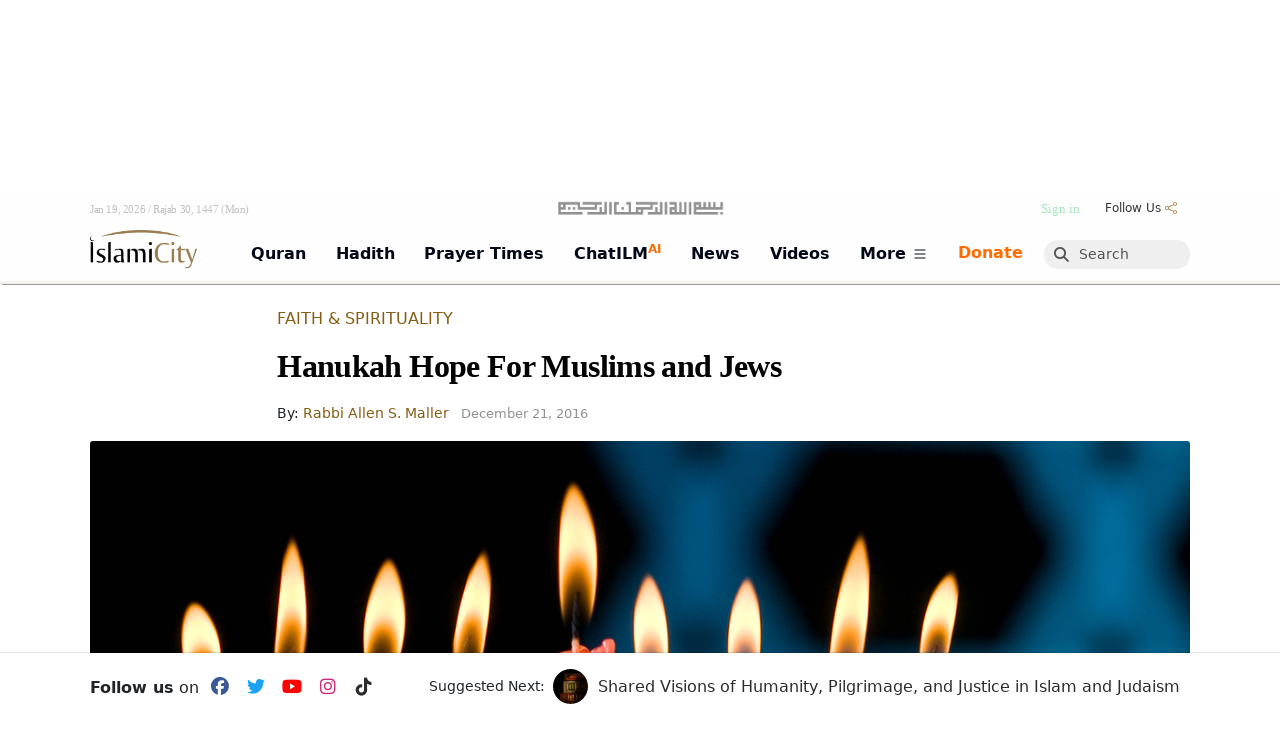

--- FILE ---
content_type: text/html; charset=UTF-8
request_url: https://www.islamicity.org/10967/hanukah-hope-muslims-jews/
body_size: 60581
content:
<!DOCTYPE html>

    





    <html lang="en-US" class="html-has-lrm">

        <!-- ##FILE this is head.php BEGIN -->
<!-- it gets included right after doctype by all __[templates].php -->
<!-- it starts off by including common-head which is code that is common to IC3 THEMES -->  


<head>



<!--<link href="https://fonts.googleapis.com/css?family=Cinzel" rel="stylesheet">-->


        <script>MHK = false;</script>
                <script>BLP_MOBILE = false;BLP_DESKTOP = true;</script>
        

    
    <meta http-equiv="Content-Type" content="text/html; charset=UTF-8">
    <meta name="viewport" content="width=device-width, initial-scale=1">

    <title>Hanukah Hope For Muslims and Jews</title>
    <meta name="keywords" content="">
    <meta name="description" content="">



    <meta name="robots" content="index, follow">
    <link rel="canonical" href="https://www.islamicity.org/10967/hanukah-hope-muslims-jews/">
    

    
    
    <link rel="dns-prefetch" href="https://use.fontawesome.com/">
    <link rel="dns-prefetch" href="https://cdn.jsdelivr.net">
    <link rel="dns-prefetch" href="https://www.gstatic.com">
    <link rel="dns-prefetch" href="https://a.omappapi.com">    
    <link rel="dns-prefetch" href="https://code.jquery.com">
    <link rel="preconnect" href="https://a.omappapi.com">
    <link rel="preconnect" href="https://www.googletagmanager.com">

    
    
    
    <!-- Open Graph Meta Tags -->
    <meta property="og:title" content="Hanukah Hope For Muslims and Jews">
    <meta property="og:description" content="">
    <meta property="og:image" content="https://media.islamicity.org/wp-content/uploads/2017/01/Hanukah.jpg">
    <meta property="og:type" content="website"> 
    <meta property="og:url" content="https://www.islamicity.org/10967/hanukah-hope-muslims-jews/">
    <meta property="og:locale" content="en_US">
    <meta property="og:image:width" content="1200">
    <meta property="og:image:height" content="630">

    <!-- Twitter Card Meta Tags -->
    <meta name="twitter:title" content="Hanukah Hope For Muslims and Jews">
    <meta name="twitter:description" content="">
    <meta name="twitter:image" content="https://media.islamicity.org/wp-content/uploads/2017/01/Hanukah.jpg">
    <meta name="twitter:card" content="summary_large_image">
    <meta name="twitter:site" content="@islamicity">
    <meta name="twitter:creator" content="@islamicity">



    <!-- Include blp js-library -->
      
    <script defer type='text/javascript' src='https://www.islamicity.org/wp-content/plugins/blueprint/third-party/js-cookies/js-cookies.js?ver=1490112776'></script>
    <script defer type='text/javascript' src='https://www.islamicity.org/wp-content/plugins/blueprint/blp-js-library.js?ver=1737403059'></script>

    <link rel="stylesheet" type="text/css" href="/wp-content/themes/plain-child/SoundManager/css/mp3-player-button.css" />
    <script type="text/javascript" src="/wp-content/themes/plain-child/SoundManager/script/soundmanager2-nodebug-jsmin.js"></script>
    <script type="text/javascript" src="/wp-content/themes/plain-child/SoundManager/script/mp3-player-button.js"></script>



    <meta name="google-site-verification" content="03764aa63a60add5" />


        

    <!-- Include jQuery --> 
    <!-- Synchronously load jQuery from a CDN | this is the recommended way! yes, it will cause render blocking but what can I do?-->
            <script type="text/javascript" src="https://code.jquery.com/jquery-3.7.1.min.js"></script>
        
    
    

    
				
    
  

    <script>
        // this will evenutally go into blueprint js-library ( when perfected )
        function manageTheClapCount_JS(theSpanID,postID){ // ajax-manager.php will pass the buck eventually to manageTheClapCont_PHP function 
            debugger;
            var token = '[' + postID + ']';
            var action = 'increment';
            var clappedIDS = blpGetCookie('clappedIDS');
            // alert('existing clappedIDS cookie:\n'+clappedIDS)
            if ( blpContains(clappedIDS,token)) {
                // alert('token exists in clappedIDS. exiting.');
                action = 'decrement';
                // return false;
            } else {
                // alert('clappedIDS:'+clappedIDS + '\n\ntoken does not exist.');
            }
            
            var xhr = new XMLHttpRequest();
            var url = "/_ic3/ajax-manager.php?manage=theClapCount&postID="+postID+"&action="+action; 
            // debugger;
            xhr.open("GET", url, true); // Set up the GET request

            // Set up the success and failure event handlers
            xhr.onload = function() {
                if (xhr.status === 200) {
                    // Success case: Handle the text response
                    debugger;
                    var responseText = xhr.responseText;
                    //alert('do something with responseText: '+responseText)
                    // console.log("Success: ", xhr.responseText);
                    element = document.getElementById(theSpanID);
                    if (element) {
                        element.innerHTML = responseText;
                        if ( action == 'increment') {
                            jQuery( '#pt-claps-applause').addClass( 'has_rated' );
                            clappedIDS = token + clappedIDS; 
                            blpSetCookie('clappedIDS',clappedIDS,'3 years');
                        } else {
                            //alert('abi action  is decrement. undo the has_rated class, and remove the cookie val. \n\nclappedIDS before:\n' + clappedIDS);
                            clappedIDS = blpReplace(clappedIDS,token,'');
                            //alert('clappedIDS after:\n' + clappedIDS);
                            blpSetCookie('clappedIDS',clappedIDS,'3 years');
                            jQuery( '#pt-claps-applause').removeClass( 'has_rated' );
                        }
                        
                        // alert('cookie is set.');
                        // alert('nothing after this. ');
                    }
                    
                } else {
                    // Failure case: Handle any errors based on status
                    var responseError = xhr.status;
                    alert('An error occurred buddy: responseError: '+responseError);
                }
            };

            // Handle network errors
            xhr.onerror = function() {
                alert('Uy, Anam can, Network error occurred.');
                console.error("Network error occurred.");
            };

            // Send the request
            xhr.send();

        }

        function scrollToTargetID(theTargetID) {
                
                var target = document.getElementById(theTargetID);
                // Calculate the scroll position, offset by 25px
                var targetPosition = target.offsetTop + 50;
                // Smooth scroll to the calculated position
                window.scrollTo({
                    top: targetPosition,
                    behavior: 'smooth'
                });                
        }

        
        
    </script>    


    
    <link rel="stylesheet" href="https://cdn.knightlab.com/libs/soundcite/latest/css/player.css" media="print" onload="this.media='all'">
    <script defer="defer" type='text/javascript' src='https://cdn.knightlab.com/libs/soundcite/latest/js/soundcite.min.js'></script>

    

    <!-- BEGIN GOOGLE AD/SPONSORSHIP PART 1--><!-- SEE PART 2 BELOW-->
    <script async='async' src='https://www.googletagservices.com/tag/js/gpt.js' crossorigin='anonymous'></script>
    <script src='/global/google-ad-scripts-HEADER.js?ver=1752162345'></script>
    <!-- END GOOGLE AD/SPONSORSHIP PART 1-->

    <!--Microsift Clarity -->
    <script type="text/javascript">
    (function(c,l,a,r,i,t,y){
        c[a]=c[a]||function(){(c[a].q=c[a].q||[]).push(arguments)};
        t=l.createElement(r);t.async=1;t.src="https://www.clarity.ms/tag/"+i;
        y=l.getElementsByTagName(r)[0];y.parentNode.insertBefore(t,y);
    })(window, document, "clarity", "script", "sko08vepq4");
    </script>
    <!--End Microsift Clarity -->

    <!-- </head> -->

     <!--##custom wpHead_CUSTOM BEGINS getCustomScripts()--> <!-- Google Tag Manager for WordPress by gtm4wp.com --> <script data-cfasync="false" data-pagespeed-no-defer> var gtm4wp_datalayer_name = "dataLayer"; var dataLayer = dataLayer || []; </script> <!-- End Google Tag Manager for WordPress by gtm4wp.com --> <link rel='shortlink' href='https://www.islamicity.org/?p=10967' /> <script type="application/ld+json" class="yoast-schema-graph">{"@context":"https://schema.org","@graph":[{"@type":"Article","@id":"https://www.islamicity.org/10967/hanukah-hope-muslims-jews/#article","isPartOf":{"@id":"https://www.islamicity.org/10967/hanukah-hope-muslims-jews/"},"author":{"name":"Staff 5","@id":"https://islamicity.islamicity.org/#/schema/person/73d48bee4162c1b4660525f8b0dfb57f"},"headline":"Hanukah Hope For Muslims and Jews","datePublished":"2016-12-22T02:02:36+00:00","dateModified":"2017-02-08T01:13:51+00:00","mainEntityOfPage":{"@id":"https://www.islamicity.org/10967/hanukah-hope-muslims-jews/"},"wordCount":1497,"commentCount":0,"publisher":{"@id":"https://islamicity.islamicity.org/#organization"},"keywords":["hanukkah","interfaith"],"articleSection":["Articles","Faith &amp; Spirituality","Featured"],"inLanguage":"en-US","potentialAction":[{"@type":"CommentAction","name":"Comment","target":["https://www.islamicity.org/10967/hanukah-hope-muslims-jews/#respond"]}]},{"@type":"WebPage","@id":"https://www.islamicity.org/10967/hanukah-hope-muslims-jews/","url":"https://www.islamicity.org/10967/hanukah-hope-muslims-jews/","name":"Hanukah Hope For Muslims and Jews - IslamiCity","isPartOf":{"@id":"https://islamicity.islamicity.org/#website"},"datePublished":"2016-12-22T02:02:36+00:00","dateModified":"2017-02-08T01:13:51+00:00","breadcrumb":{"@id":"https://www.islamicity.org/10967/hanukah-hope-muslims-jews/#breadcrumb"},"inLanguage":"en-US","potentialAction":[{"@type":"ReadAction","target":["https://www.islamicity.org/10967/hanukah-hope-muslims-jews/"]}]},{"@type":"BreadcrumbList","@id":"https://www.islamicity.org/10967/hanukah-hope-muslims-jews/#breadcrumb","itemListElement":[{"@type":"ListItem","position":1,"name":"Home","item":"https://islamicity.islamicity.org/"},{"@type":"ListItem","position":2,"name":"Hanukah Hope For Muslims and Jews"}]},{"@type":"WebSite","@id":"https://islamicity.islamicity.org/#website","url":"https://islamicity.islamicity.org/","name":"IslamiCity","description":"The Global Muslim eCommunity","publisher":{"@id":"https://islamicity.islamicity.org/#organization"},"potentialAction":[{"@type":"SearchAction","target":{"@type":"EntryPoint","urlTemplate":"https://islamicity.islamicity.org/?s={search_term_string}"},"query-input":{"@type":"PropertyValueSpecification","valueRequired":true,"valueName":"search_term_string"}}],"inLanguage":"en-US"},{"@type":"Organization","@id":"https://islamicity.islamicity.org/#organization","name":"Human Assistance & Develop Intl","url":"https://islamicity.islamicity.org/","logo":{"@type":"ImageObject","inLanguage":"en-US","@id":"https://islamicity.islamicity.org/#/schema/logo/image/","url":"https://www.islamicity.org/wp-content/uploads/2020/07/favicon.ico","contentUrl":"https://www.islamicity.org/wp-content/uploads/2020/07/favicon.ico","width":48,"height":48,"caption":"Human Assistance & Develop Intl"},"image":{"@id":"https://islamicity.islamicity.org/#/schema/logo/image/"},"sameAs":["https://www.facebook.com/islamicity","https://x.com/islamicity","https://www.instagram.com/islamicity/","https://www.pinterest.com/islamicity/","https://www.youtube.com/user/islamicitytv"]},{"@type":"Person","@id":"https://islamicity.islamicity.org/#/schema/person/73d48bee4162c1b4660525f8b0dfb57f","name":"Staff 5","image":{"@type":"ImageObject","inLanguage":"en-US","@id":"https://islamicity.islamicity.org/#/schema/person/image/","url":"https://secure.gravatar.com/avatar/08c461a6cea41fa36ff3910ff55fe8c29f216a15cbe13b50bc553c38fa4e5dfe?s=96&d=mm&r=g","contentUrl":"https://secure.gravatar.com/avatar/08c461a6cea41fa36ff3910ff55fe8c29f216a15cbe13b50bc553c38fa4e5dfe?s=96&d=mm&r=g","caption":"Staff 5"},"url":"https://www.islamicity.org/author/adji/"}]}</script> <script type="text/javascript">var omapi_data = {"object_id":10967,"object_key":"post","object_type":"post","term_ids":[2109,2104,2101,5257,2124,3870,1535],"wp_json":"https:\/\/www.islamicity.org\/wp-json","wc_active":false,"edd_active":false,"nonce":"0081e1c741"};</script> <!--##custom wpHead_CUSTOM ENDS--> 


<!--ic3|entering function:updateOrOutputScripts(wpHead|-->




<!--##outputScripts mode: cache-->


<link rel='dns-prefetch' href='//www.google.com' />

<link rel='dns-prefetch' href='//a.omappapi.com' />

<link rel='dns-prefetch' href='//maps.googleapis.com' />

<link rel='dns-prefetch' href='//www.googletagmanager.com' />

<link rel='dns-prefetch' href='//fonts.googleapis.com' />

<link rel='stylesheet' id='mci-footnotes-jquery-tooltips-pagelayout-none-css' href='/wp-content/plugins/footnotes/css/footnotes-jqttbrpl0.min.css?ver=1620831265&ver_ORG=2.7.3' type='text/css' media='all' />

<link rel='stylesheet' id='theme-my-login-css' href='/wp-content/plugins/theme-my-login/theme-my-login.css?ver=1528160375&ver_ORG=6.4.16' type='text/css' media='all' />

<link rel='stylesheet' id='view_editor_gutenberg_frontend_assets-css' href='/wp-content/plugins/wp-views/public/css/views-frontend.css?ver=1759934916&ver_ORG=3.6.21' type='text/css' media='all' />

<link rel='stylesheet' id='dearhadi_front_css-css' href='/wp-content/plugins/Dearhadifeeds/assets/css/dearhadi.css?ver=1744055291&ver_ORG=1.0.0' type='text/css' media='all' />

<link rel='stylesheet' id='insights_front_css-css' href='/wp-content/plugins/islamicityinsights/assets/css/insights.css?ver=1744163479&ver_ORG=1.0.6' type='text/css' media='all' />

<link rel='stylesheet' id='toc-screen-css' href='/wp-content/plugins/table-of-contents-plus/screen.min.css?ver=1732236067&ver_ORG=2411.1' type='text/css' media='all' />

<link rel='stylesheet' id='animate-css' href='/wp-content/plugins/wp-quiz/assets/frontend/css/animate.css?ver=1653674534&ver_ORG=3.6.0' type='text/css' media='all' />

<link rel='stylesheet' id='wp-quiz-css' href='/wp-content/plugins/wp-quiz/assets/frontend/css/wp-quiz.css?ver=1653674534&ver_ORG=2.0.10' type='text/css' media='all' />

<link rel='stylesheet' id='toolset-select2-css-css' href='/wp-content/plugins/wp-views/vendor/toolset/toolset-common/res/lib/select2/select2.css?ver=1759934914&ver_ORG=6.8.1' type='text/css' media='screen' />

<style id='classic-theme-styles-inline-css' type='text/css'>
/*! This file is auto-generated */
.wp-block-button__link{color:#fff;background-color:#32373c;border-radius:9999px;box-shadow:none;text-decoration:none;padding:calc(.667em + 2px) calc(1.333em + 2px);font-size:1.125em}.wp-block-file__button{background:#32373c;color:#fff;text-decoration:none}
</style>

<style id='view_editor_gutenberg_frontend_assets-inline-css' type='text/css'>
.wpv-sort-list-dropdown.wpv-sort-list-dropdown-style-default > span.wpv-sort-list,.wpv-sort-list-dropdown.wpv-sort-list-dropdown-style-default .wpv-sort-list-item {border-color: #cdcdcd;}.wpv-sort-list-dropdown.wpv-sort-list-dropdown-style-default .wpv-sort-list-item a {color: #444;background-color: #fff;}.wpv-sort-list-dropdown.wpv-sort-list-dropdown-style-default a:hover,.wpv-sort-list-dropdown.wpv-sort-list-dropdown-style-default a:focus {color: #000;background-color: #eee;}.wpv-sort-list-dropdown.wpv-sort-list-dropdown-style-default .wpv-sort-list-item.wpv-sort-list-current a {color: #000;background-color: #eee;}
.wpv-sort-list-dropdown.wpv-sort-list-dropdown-style-default > span.wpv-sort-list,.wpv-sort-list-dropdown.wpv-sort-list-dropdown-style-default .wpv-sort-list-item {border-color: #cdcdcd;}.wpv-sort-list-dropdown.wpv-sort-list-dropdown-style-default .wpv-sort-list-item a {color: #444;background-color: #fff;}.wpv-sort-list-dropdown.wpv-sort-list-dropdown-style-default a:hover,.wpv-sort-list-dropdown.wpv-sort-list-dropdown-style-default a:focus {color: #000;background-color: #eee;}.wpv-sort-list-dropdown.wpv-sort-list-dropdown-style-default .wpv-sort-list-item.wpv-sort-list-current a {color: #000;background-color: #eee;}.wpv-sort-list-dropdown.wpv-sort-list-dropdown-style-grey > span.wpv-sort-list,.wpv-sort-list-dropdown.wpv-sort-list-dropdown-style-grey .wpv-sort-list-item {border-color: #cdcdcd;}.wpv-sort-list-dropdown.wpv-sort-list-dropdown-style-grey .wpv-sort-list-item a {color: #444;background-color: #eeeeee;}.wpv-sort-list-dropdown.wpv-sort-list-dropdown-style-grey a:hover,.wpv-sort-list-dropdown.wpv-sort-list-dropdown-style-grey a:focus {color: #000;background-color: #e5e5e5;}.wpv-sort-list-dropdown.wpv-sort-list-dropdown-style-grey .wpv-sort-list-item.wpv-sort-list-current a {color: #000;background-color: #e5e5e5;}
.wpv-sort-list-dropdown.wpv-sort-list-dropdown-style-default > span.wpv-sort-list,.wpv-sort-list-dropdown.wpv-sort-list-dropdown-style-default .wpv-sort-list-item {border-color: #cdcdcd;}.wpv-sort-list-dropdown.wpv-sort-list-dropdown-style-default .wpv-sort-list-item a {color: #444;background-color: #fff;}.wpv-sort-list-dropdown.wpv-sort-list-dropdown-style-default a:hover,.wpv-sort-list-dropdown.wpv-sort-list-dropdown-style-default a:focus {color: #000;background-color: #eee;}.wpv-sort-list-dropdown.wpv-sort-list-dropdown-style-default .wpv-sort-list-item.wpv-sort-list-current a {color: #000;background-color: #eee;}.wpv-sort-list-dropdown.wpv-sort-list-dropdown-style-grey > span.wpv-sort-list,.wpv-sort-list-dropdown.wpv-sort-list-dropdown-style-grey .wpv-sort-list-item {border-color: #cdcdcd;}.wpv-sort-list-dropdown.wpv-sort-list-dropdown-style-grey .wpv-sort-list-item a {color: #444;background-color: #eeeeee;}.wpv-sort-list-dropdown.wpv-sort-list-dropdown-style-grey a:hover,.wpv-sort-list-dropdown.wpv-sort-list-dropdown-style-grey a:focus {color: #000;background-color: #e5e5e5;}.wpv-sort-list-dropdown.wpv-sort-list-dropdown-style-grey .wpv-sort-list-item.wpv-sort-list-current a {color: #000;background-color: #e5e5e5;}.wpv-sort-list-dropdown.wpv-sort-list-dropdown-style-blue > span.wpv-sort-list,.wpv-sort-list-dropdown.wpv-sort-list-dropdown-style-blue .wpv-sort-list-item {border-color: #0099cc;}.wpv-sort-list-dropdown.wpv-sort-list-dropdown-style-blue .wpv-sort-list-item a {color: #444;background-color: #cbddeb;}.wpv-sort-list-dropdown.wpv-sort-list-dropdown-style-blue a:hover,.wpv-sort-list-dropdown.wpv-sort-list-dropdown-style-blue a:focus {color: #000;background-color: #95bedd;}.wpv-sort-list-dropdown.wpv-sort-list-dropdown-style-blue .wpv-sort-list-item.wpv-sort-list-current a {color: #000;background-color: #95bedd;}
</style>

<style id='toc-screen-inline-css' type='text/css'>
div#toc_container {width: 100%;}
</style>

<style type="text/css" id="wp-custom-css">
			.wp-caption-text {
	text-align: left;
	font-size: 80%; 
}

.cp-stream__title {
white-space:initial !important;
}

.su-spoiler-title {
 font-size:1.1em !important;
	border-radius: 2px !important;
	background-color: transparent; !important;
	line-height:1.2em !important;
	font-weight: 500 !important;
	border-width: 0px 0px 1px 0px;
  border-style: solid;
	border-color: #9e9e9e3b;
	padding-right: 30px !important;
	padding:10px -1px 10px 34px !important;
}

.su-row {
	text-align:center;
}
.su-spoiler.custom-spoiler-1 > .su-spoiler-title {

	font-size: 1.3em !important;
  font-weight:600 !important;
	background-color: transparent; !important;
	color:rgb(79, 79, 79)
;}

.su-spoiler.custom-spoiler-1 > .su-spoiler-title:hover {

	background: #d8dfc2;
}

@media screen and (max-width: 400px) {
.su-spoiler-title {
 font-size:1.1em !important;
}

.su-spoiler.custom-spoiler-1 > .su-spoiler-title {

	font-size: 1.1em !important;
}

}

.su-spoiler {
    margin-bottom: 0.5em !important;
	  padding-top: 5px !important;
	  background-color:rgb(245, 245, 245) !important;
}
.su-spoiler-content {
	font-weight:400;
	line-height:1.58;
}



.su-accordion {
    margin-bottom: 1.em !important;
	padding-left:0.1em !important;
}

.su-spoiler-icon {
	color: #4cb4b0;
	left:unset;
	right:7px;
	top: 6px !important;
	font-size:1.4em !important;
	margin-top:-1px !important;
	margin-right:5px !important;
}
.su-spoiler-style-fancy {
	border:0px !important;
}
.su-spoiler-style-default>.su-spoiler-title>.su-spoiler-icon {
left: unset !important;
}

.su-spoiler-icon-plus.su-spoiler-closed .su-spoiler-icon:before {
	content:'\002B' !important;
}

.su-spoiler-icon-plus .su-spoiler-icon:before {
	content:'\002D' !important;
}

.mfp-iframe-scaler iframe {
	
min-height:500px !important;
} 


@font-face{
            font-family:Uthmani;src:url(/QuranSearch/font/UthmanicHafs1.woff);
            font-weight:400;
            font-style:normal
		}		</style>

<style type="text/css" media="all">
.footnotes_reference_container {margin-top: 24px !important; margin-bottom: 0px !important;}
.footnote_container_prepare > p {border-bottom: 1px solid #aaaaaa !important;}
.footnote_tooltip { font-size: 13px !important; background-color: #ffffff !important; border-width: 1px !important; border-style: solid !important; border-color: #cccc99 !important; border-radius: 3px !important; -webkit-box-shadow: 2px 2px 11px #dbdbdb; -moz-box-shadow: 2px 2px 11px #dbdbdb; box-shadow: 2px 2px 11px #dbdbdb;}
td.footnote_plugin_index { padding:2px !important; font-size:80%;}
td.footnote_plugin_link { padding:2px !important; font-size:80%;}
td.footnote_plugin_text { padding:2px !important; font-size:80%;}
.footnote_container_prepare {font-size:60%;}
#footnote_references_container{margin-left: 17px;}

</style>

<script type="text/javascript">
/* <![CDATA[ */
window["ga-disable-G-KLBP329VS7"] = true;
/* ]]> */
</script>

<script type="text/javascript" src="/wp-content/plugins/cred-frontend-editor/vendor/toolset/common-es/public/toolset-common-es-frontend.js?ver=1746489540&ver_ORG=175000" id="toolset-common-es-frontend-js"></script>

<script type="text/javascript" src="/wp-content/plugins/footnotes/js/jquery.tools.min.js?ver=1620831265&ver_ORG=1.2.7.redacted.2" id="mci-footnotes-jquery-tools-js"></script>

<script type="text/javascript" src="https://www.google.com/recaptcha/api.js?hl=en-US&amp;ver=6.8.1" id="recaptcha-js"></script>

<script type="text/javascript" src="/wp-content/plugins/theme-my-login/modules/themed-profiles/themed-profiles.js?ver=1528160375&ver_ORG=6.8.1" id="tml-themed-profiles-js"></script>

<script type="text/javascript" src="https://www.googletagmanager.com/gtag/js?id=G-KLBP329VS7" id="google_gtagjs-js" async></script>

<script type="text/javascript" id="google_gtagjs-js-after">
/* <![CDATA[ */
window.dataLayer = window.dataLayer || [];function gtag(){dataLayer.push(arguments);}
gtag("set","linker",{"domains":["www.islamicity.org"]});
gtag("js", new Date());
gtag("set", "developer_id.dZTNiMT", true);
gtag("config", "G-KLBP329VS7");
/* ]]> */
</script>

<script> window.addEventListener("load",function(){ var c={script:false,link:false}; function ls(s) { if(!['script','link'].includes(s)||c[s]){return;}c[s]=true; var d=document,f=d.getElementsByTagName(s)[0],j=d.createElement(s); if(s==='script'){j.async=true;j.src='https://www.islamicity.org/wp-content/plugins/wp-views/vendor/toolset/blocks/public/js/frontend.js?v=1.6.17';}else{ j.rel='stylesheet';j.href='https://www.islamicity.org/wp-content/plugins/wp-views/vendor/toolset/blocks/public/css/style.css?v=1.6.17';} f.parentNode.insertBefore(j, f); }; function ex(){ls('script');ls('link')} window.addEventListener("scroll", ex, {once: true}); if (('IntersectionObserver' in window) && ('IntersectionObserverEntry' in window) && ('intersectionRatio' in window.IntersectionObserverEntry.prototype)) { var i = 0, fb = document.querySelectorAll("[class^='tb-']"), o = new IntersectionObserver(es => { es.forEach(e => { o.unobserve(e.target); if (e.intersectionRatio > 0) { ex();o.disconnect();}else{ i++;if(fb.length>i){o.observe(fb[i])}} }) }); if (fb.length) { o.observe(fb[i]) } } }) </script>



<!--ic3|exiting function:updateOrOutputScripts(wpHead|-->











    
    
    <!--css-->
    <link rel="stylesheet" id="lrm-modal-skin-css" href="/_ic3/templates/mundana-x/skin.css" type="text/css" media="all">
    <link rel="stylesheet" id="wp-block-library-css" href="/_ic3/templates/mundana-x/style.min.css" type="text/css" media="print" onload="this.onload=null;this.media='all'">

    <style id="wp-block-library-theme-inline-css" type="text/css">
      .wp-block-audio figcaption{color:#555;font-size:13px;text-align:center}.is-dark-theme .wp-block-audio figcaption{color:#ffffffa6}.wp-block-audio{margin:0 0 1em}.wp-block-code{border:1px solid #ccc;border-radius:4px;font-family:Menlo,Consolas,monaco,monospace;padding:.8em 1em}.wp-block-embed figcaption{color:#555;font-size:13px;text-align:center}.is-dark-theme .wp-block-embed figcaption{color:#ffffffa6}.wp-block-embed{margin:0 0 1em}.blocks-gallery-caption{color:#555;font-size:13px;text-align:center}.is-dark-theme .blocks-gallery-caption{color:#ffffffa6}.wp-block-image figcaption{color:#555;font-size:13px;text-align:center}.is-dark-theme .wp-block-image figcaption{color:#ffffffa6}.wp-block-image{margin:0 0 1em}.wp-block-pullquote{border-bottom:4px solid;border-top:4px solid;color:currentColor;margin-bottom:1.75em}.wp-block-pullquote cite,.wp-block-pullquote footer,.wp-block-pullquote__citation{color:currentColor;font-size:.8125em;font-style:normal;text-transform:uppercase}.wp-block-quote{border-left:.25em solid;margin:0 0 1.75em;padding-left:1em}.wp-block-quote cite,.wp-block-quote footer{color:currentColor;font-size:.8125em;font-style:normal;position:relative}.wp-block-quote.has-text-align-right{border-left:none;border-right:.25em solid;padding-left:0;padding-right:1em}.wp-block-quote.has-text-align-center{border:none;padding-left:0}.wp-block-quote.is-large,.wp-block-quote.is-style-large,.wp-block-quote.is-style-plain{border:none}.wp-block-search .wp-block-search__label{font-weight:700}.wp-block-search__button{border:1px solid #ccc;padding:.375em .625em}:where(.wp-block-group.has-background){padding:1.25em 2.375em}.wp-block-separator.has-css-opacity{opacity:.4}.wp-block-separator{border:none;border-bottom:2px solid;margin-left:auto;margin-right:auto}.wp-block-separator.has-alpha-channel-opacity{opacity:1}.wp-block-separator:not(.is-style-wide):not(.is-style-dots){width:100px}.wp-block-separator.has-background:not(.is-style-dots){border-bottom:none;height:1px}.wp-block-separator.has-background:not(.is-style-wide):not(.is-style-dots){height:2px}.wp-block-table{margin:0 0 1em}.wp-block-table td,.wp-block-table th{word-break:normal}.wp-block-table figcaption{color:#555;font-size:13px;text-align:center}.is-dark-theme .wp-block-table figcaption{color:#ffffffa6}.wp-block-video figcaption{color:#555;font-size:13px;text-align:center}.is-dark-theme .wp-block-video figcaption{color:#ffffffa6}.wp-block-video{margin:0 0 1em}.wp-block-template-part.has-background{margin-bottom:0;margin-top:0;padding:1.25em 2.375em}
  </style>
  
  <!--<link rel="stylesheet" id="edd-blocks-css" href="/_ic3/templates/mundana-x/resources/edd-blocks.css" type="text/css" media="all">-->
  <!--<link rel="preload" href="/wp-content/plugins/easy-digital-downloads/assets/css/edd-blocks.css" as="style" onload="this.onload=null;this.rel='stylesheet'">-->


  <style id="classic-theme-styles-inline-css" type="text/css">
    /*! This file is auto-generated */
    .wp-block-button__link{color:#fff;background-color:#32373c;border-radius:9999px;box-shadow:none;text-decoration:none;padding:calc(.667em + 2px) calc(1.333em + 2px);font-size:1.125em}.wp-block-file__button{background:#32373c;color:#fff;text-decoration:none}
  </style>
  
  
  <style id="global-styles-inline-css" type="text/css">
    body{--wp--preset--color--black: #000000;--wp--preset--color--cyan-bluish-gray: #abb8c3;--wp--preset--color--white: #ffffff;--wp--preset--color--pale-pink: #f78da7;--wp--preset--color--vivid-red: #cf2e2e;--wp--preset--color--luminous-vivid-orange: #ff6900;--wp--preset--color--luminous-vivid-amber: #fcb900;--wp--preset--color--light-green-cyan: #7bdcb5;--wp--preset--color--vivid-green-cyan: #00d084;--wp--preset--color--pale-cyan-blue: #8ed1fc;--wp--preset--color--vivid-cyan-blue: #0693e3;--wp--preset--color--vivid-purple: #9b51e0;--wp--preset--gradient--vivid-cyan-blue-to-vivid-purple: linear-gradient(135deg,rgba(6,147,227,1) 0%,rgb(155,81,224) 100%);--wp--preset--gradient--light-green-cyan-to-vivid-green-cyan: linear-gradient(135deg,rgb(122,220,180) 0%,rgb(0,208,130) 100%);--wp--preset--gradient--luminous-vivid-amber-to-luminous-vivid-orange: linear-gradient(135deg,rgba(252,185,0,1) 0%,rgba(255,105,0,1) 100%);--wp--preset--gradient--luminous-vivid-orange-to-vivid-red: linear-gradient(135deg,rgba(255,105,0,1) 0%,rgb(207,46,46) 100%);--wp--preset--gradient--very-light-gray-to-cyan-bluish-gray: linear-gradient(135deg,rgb(238,238,238) 0%,rgb(169,184,195) 100%);--wp--preset--gradient--cool-to-warm-spectrum: linear-gradient(135deg,rgb(74,234,220) 0%,rgb(151,120,209) 20%,rgb(207,42,186) 40%,rgb(238,44,130) 60%,rgb(251,105,98) 80%,rgb(254,248,76) 100%);--wp--preset--gradient--blush-light-purple: linear-gradient(135deg,rgb(255,206,236) 0%,rgb(152,150,240) 100%);--wp--preset--gradient--blush-bordeaux: linear-gradient(135deg,rgb(254,205,165) 0%,rgb(254,45,45) 50%,rgb(107,0,62) 100%);--wp--preset--gradient--luminous-dusk: linear-gradient(135deg,rgb(255,203,112) 0%,rgb(199,81,192) 50%,rgb(65,88,208) 100%);--wp--preset--gradient--pale-ocean: linear-gradient(135deg,rgb(255,245,203) 0%,rgb(182,227,212) 50%,rgb(51,167,181) 100%);--wp--preset--gradient--electric-grass: linear-gradient(135deg,rgb(202,248,128) 0%,rgb(113,206,126) 100%);--wp--preset--gradient--midnight: linear-gradient(135deg,rgb(2,3,129) 0%,rgb(40,116,252) 100%);--wp--preset--font-size--small: 13px;--wp--preset--font-size--medium: 20px;--wp--preset--font-size--large: 36px;--wp--preset--font-size--x-large: 42px;--wp--preset--spacing--20: 0.44rem;--wp--preset--spacing--30: 0.67rem;--wp--preset--spacing--40: 1rem;--wp--preset--spacing--50: 1.5rem;--wp--preset--spacing--60: 2.25rem;--wp--preset--spacing--70: 3.38rem;--wp--preset--spacing--80: 5.06rem;--wp--preset--shadow--natural: 6px 6px 9px rgba(0, 0, 0, 0.2);--wp--preset--shadow--deep: 12px 12px 50px rgba(0, 0, 0, 0.4);--wp--preset--shadow--sharp: 6px 6px 0px rgba(0, 0, 0, 0.2);--wp--preset--shadow--outlined: 6px 6px 0px -3px rgba(255, 255, 255, 1), 6px 6px rgba(0, 0, 0, 1);--wp--preset--shadow--crisp: 6px 6px 0px rgba(0, 0, 0, 1);}:where(.is-layout-flex){gap: 0.5em;}:where(.is-layout-grid){gap: 0.5em;}body .is-layout-flex{display: flex;}body .is-layout-flex{flex-wrap: wrap;align-items: center;}body .is-layout-flex > *{margin: 0;}body .is-layout-grid{display: grid;}body .is-layout-grid > *{margin: 0;}:where(.wp-block-columns.is-layout-flex){gap: 2em;}:where(.wp-block-columns.is-layout-grid){gap: 2em;}:where(.wp-block-post-template.is-layout-flex){gap: 1.25em;}:where(.wp-block-post-template.is-layout-grid){gap: 1.25em;}.has-black-color{color: var(--wp--preset--color--black) !important;}.has-cyan-bluish-gray-color{color: var(--wp--preset--color--cyan-bluish-gray) !important;}.has-white-color{color: var(--wp--preset--color--white) !important;}.has-pale-pink-color{color: var(--wp--preset--color--pale-pink) !important;}.has-vivid-red-color{color: var(--wp--preset--color--vivid-red) !important;}.has-luminous-vivid-orange-color{color: var(--wp--preset--color--luminous-vivid-orange) !important;}.has-luminous-vivid-amber-color{color: var(--wp--preset--color--luminous-vivid-amber) !important;}.has-light-green-cyan-color{color: var(--wp--preset--color--light-green-cyan) !important;}.has-vivid-green-cyan-color{color: var(--wp--preset--color--vivid-green-cyan) !important;}.has-pale-cyan-blue-color{color: var(--wp--preset--color--pale-cyan-blue) !important;}.has-vivid-cyan-blue-color{color: var(--wp--preset--color--vivid-cyan-blue) !important;}.has-vivid-purple-color{color: var(--wp--preset--color--vivid-purple) !important;}.has-black-background-color{background-color: var(--wp--preset--color--black) !important;}.has-cyan-bluish-gray-background-color{background-color: var(--wp--preset--color--cyan-bluish-gray) !important;}.has-white-background-color{background-color: var(--wp--preset--color--white) !important;}.has-pale-pink-background-color{background-color: var(--wp--preset--color--pale-pink) !important;}.has-vivid-red-background-color{background-color: var(--wp--preset--color--vivid-red) !important;}.has-luminous-vivid-orange-background-color{background-color: var(--wp--preset--color--luminous-vivid-orange) !important;}.has-luminous-vivid-amber-background-color{background-color: var(--wp--preset--color--luminous-vivid-amber) !important;}.has-light-green-cyan-background-color{background-color: var(--wp--preset--color--light-green-cyan) !important;}.has-vivid-green-cyan-background-color{background-color: var(--wp--preset--color--vivid-green-cyan) !important;}.has-pale-cyan-blue-background-color{background-color: var(--wp--preset--color--pale-cyan-blue) !important;}.has-vivid-cyan-blue-background-color{background-color: var(--wp--preset--color--vivid-cyan-blue) !important;}.has-vivid-purple-background-color{background-color: var(--wp--preset--color--vivid-purple) !important;}.has-black-border-color{border-color: var(--wp--preset--color--black) !important;}.has-cyan-bluish-gray-border-color{border-color: var(--wp--preset--color--cyan-bluish-gray) !important;}.has-white-border-color{border-color: var(--wp--preset--color--white) !important;}.has-pale-pink-border-color{border-color: var(--wp--preset--color--pale-pink) !important;}.has-vivid-red-border-color{border-color: var(--wp--preset--color--vivid-red) !important;}.has-luminous-vivid-orange-border-color{border-color: var(--wp--preset--color--luminous-vivid-orange) !important;}.has-luminous-vivid-amber-border-color{border-color: var(--wp--preset--color--luminous-vivid-amber) !important;}.has-light-green-cyan-border-color{border-color: var(--wp--preset--color--light-green-cyan) !important;}.has-vivid-green-cyan-border-color{border-color: var(--wp--preset--color--vivid-green-cyan) !important;}.has-pale-cyan-blue-border-color{border-color: var(--wp--preset--color--pale-cyan-blue) !important;}.has-vivid-cyan-blue-border-color{border-color: var(--wp--preset--color--vivid-cyan-blue) !important;}.has-vivid-purple-border-color{border-color: var(--wp--preset--color--vivid-purple) !important;}.has-vivid-cyan-blue-to-vivid-purple-gradient-background{background: var(--wp--preset--gradient--vivid-cyan-blue-to-vivid-purple) !important;}.has-light-green-cyan-to-vivid-green-cyan-gradient-background{background: var(--wp--preset--gradient--light-green-cyan-to-vivid-green-cyan) !important;}.has-luminous-vivid-amber-to-luminous-vivid-orange-gradient-background{background: var(--wp--preset--gradient--luminous-vivid-amber-to-luminous-vivid-orange) !important;}.has-luminous-vivid-orange-to-vivid-red-gradient-background{background: var(--wp--preset--gradient--luminous-vivid-orange-to-vivid-red) !important;}.has-very-light-gray-to-cyan-bluish-gray-gradient-background{background: var(--wp--preset--gradient--very-light-gray-to-cyan-bluish-gray) !important;}.has-cool-to-warm-spectrum-gradient-background{background: var(--wp--preset--gradient--cool-to-warm-spectrum) !important;}.has-blush-light-purple-gradient-background{background: var(--wp--preset--gradient--blush-light-purple) !important;}.has-blush-bordeaux-gradient-background{background: var(--wp--preset--gradient--blush-bordeaux) !important;}.has-luminous-dusk-gradient-background{background: var(--wp--preset--gradient--luminous-dusk) !important;}.has-pale-ocean-gradient-background{background: var(--wp--preset--gradient--pale-ocean) !important;}.has-electric-grass-gradient-background{background: var(--wp--preset--gradient--electric-grass) !important;}.has-midnight-gradient-background{background: var(--wp--preset--gradient--midnight) !important;}.has-small-font-size{font-size: var(--wp--preset--font-size--small) !important;}.has-medium-font-size{font-size: var(--wp--preset--font-size--medium) !important;}.has-large-font-size{font-size: var(--wp--preset--font-size--large) !important;}.has-x-large-font-size{font-size: var(--wp--preset--font-size--x-large) !important;}
    .wp-block-navigation a:where(:not(.wp-element-button)){color: inherit;}
    :where(.wp-block-post-template.is-layout-flex){gap: 1.25em;}:where(.wp-block-post-template.is-layout-grid){gap: 1.25em;}
    :where(.wp-block-columns.is-layout-flex){gap: 2em;}:where(.wp-block-columns.is-layout-grid){gap: 2em;}
    .wp-block-pullquote{font-size: 1.5em;line-height: 1.6;}
  </style>
  


  
<!-- 🚀 Preload Critical CSS (Faster Rendering) -->

<link rel="preload" href="/_ic3/templates/mundana-x/bootstrap.min.css" as="style">
<link rel="preload" href="/_ic3/templates/mundana-x/theme.css?ver=1752535565" as="style">
<link rel="preload" href="/_ic3/templates/mundana-x/styles.css" as="style">


<!-- 🚀 Load Non-Critical CSS Asynchronously -->
<link rel="stylesheet" id="contact-form-7-css" href="/_ic3/templates/mundana-x/styles.css" type="text/css" media="all">
<link rel="stylesheet" id="font-awesome-6-css" href="/_ic3/templates/mundana-x/all.css?v=1" type="text/css" media="print" onload="this.onload=null;this.media='all'">
<link rel="stylesheet" href="https://cdn.jsdelivr.net/npm/bootstrap-icons@1.11.3/font/bootstrap-icons.min.css" media="print" onload="this.onload=null;this.media='all'">



<link rel="stylesheet" id="bootstrap-5.3.2-css" href="/_ic3/templates/mundana-x/bootstrap.min.css" type="text/css" media="all" >
<link rel="stylesheet" id="mundana-styles-css" href="/_ic3/templates/mundana-x/theme.css?ver=1752535565" type="text/css" media="all">




<link rel="stylesheet" id="stylesheet-main-css" href="/_ic3/templates/mundana-x/style.css" type="text/css" media="print" onload="this.onload=null;this.media='all'">
<link rel="stylesheet" id="claps-applause-css" href="/_ic3/templates/mundana-x/resources/claps-applause.css?v=2" type="text/css" media="print" onload="this.onload=null;this.media='all'">



<!-- 🚀 Defer JavaScript (Prevents Render Blocking) -->
<script defer src="/_ic3/templates/mundana-x/jquery-migrate.min.js" id="jquery-migrate-js"></script>
<script defer src="/_ic3/templates/mundana-x/resources/wp-polyfill-inert.min.js" id="wp-polyfill-inert-js"></script>
<script defer src="/_ic3/templates/mundana-x/resources/regenerator-runtime.min.js" id="regenerator-runtime-js"></script>
<script defer src="/_ic3/templates/mundana-x/resources/wp-polyfill.min.js" id="wp-polyfill-js"></script>
<script defer src="/_ic3/templates/mundana-x/resources/hooks.min.js" id="wp-hooks-js"></script>
<script defer src="/_ic3/templates/mundana-x/resources/i18n.min.js" id="wp-i18n-js"></script>

<!-- 🚀 Execute Inline JavaScript Only After DOM is Loaded -->
<script>
document.addEventListener("DOMContentLoaded", function() {
    wp.i18n.setLocaleData( { 'text direction\u0004ltr': [ 'ltr' ] } );
});
</script>


<!--/after litespeed and GPT-->


  <style id="kirki-inline-styles">
    .mediumnavigation{background-color:#ffffff;}#comments a{color:#03a87c;}.comment-form input.submit, .lrm-form button, .lrm-form button[type=submit]{background-color:#03a87c;}.comment-form input.submit{border-color:#03a87c;}input[type="submit"], button, .btn-outline-success:hover{background-color:#03a87c;}.btn-outline-success, .btn-outline-success:hover{border-color:#03a87c;}.btn-outline-success{color:#03a87c;}footer.footer a{color:#1C9963;}h1, h2, h3, h4, h5, h6, .h1, .h2, .h3, .h4, .h5, .h6{font-weight:700;}.introjumbo h1{font-size:3em;font-weight:700;line-height:1.2;}.postbox h2{font-size:1.55em;}.postbox_style2 h2, .postbox_style2_right h2{font-family:default;font-size:1.55em;font-weight:700;color:#2b2b2b;}.post_box_style3 .h6{font-family:default;font-size:1.2em;font-weight:700;color:#2b2b2b;}.loved-item h6{font-family:default;font-size:1.44em;font-weight:700;color:#2b2b2b;}.navbar-brand,.navbar-light .navbar-brand{font-family:DM Serif Text;font-size:2em;font-weight:400;}.nav-link,.dropdown-item{font-size:0.97em;letter-spacing:0px;text-transform:uppercase;}.article-headline{font-family:default;font-size:3.2rem;font-weight:700;line-height:1.2;color:#2b2b2b;}.article-post, #comments .comment-content{font-family:Merriweather;font-size:1.16rem;line-height:1.8;}.thesidebar .spanborder.h4{font-size:1.5em;}.widget-area .mc4wp-form{background-color:#e8f3ec;}.widget-area .mc4wp-form input[type="submit"]{background-color:#03a87c;}.widget-area .mc4wp-form, .mc4wp-form-fields h1, .mc4wp-form-fields h2, .mc4wp-form-fields h3, .mc4wp-form-fields h4, .mc4wp-form-fields h5, .mc4wp-form-fields h6{color:#2b2b2b;}/* latin-ext */
  </style>
  <!--goodby bom!--><!--haluk--><!--entering mhk-css.css -->
<!--this gets called by head.php which gets to be called by header.php which gets to be called by current template which is __whatever.php like __home.php __single.php etc.. -->

<style>

    /* have borders between services */
    ol.list-featured > li {
        border-bottom: 1px solid #eee;
        padding-bottom: 0.5rem;
        margin-bottom: 0.5rem;
    }

    ol.list-featured > li:last-child {
        border-bottom: none; /* optional: remove border after last item */
    }










    /* show playicon over video carousels */
    .play-icon {
        position: absolute;
        top: 50%;
        left: 50%;
        transform: translate(-50%, -50%);
        font-size: 2.5em;
        color: white;
        opacity: 0.8;
        text-shadow: 1px 1px 6px rgba(0, 0, 0, 0.6);
        pointer-events: none;
    }
    
    .thumbnail-wrapper img {
        display: block;
    }

    /* do not show this verticalAdZone class on mobile width */
    /* -------------------- 🌱 MOBILE -------------------- */
    @media (min-width: 0px) and (max-width: 767.98px) { /* phones yani.  */

        .showThisOnlyOnDesktop {
            display:none;
        }
        
    }    
    

    /* this is needed to address the bismillah bar disappearance like on the main header too*/
    #bs4navbar_CONTAINER {
        transition: margin-top 0.5s ease, max-height 0.5s ease;
        overflow: hidden; /* Ensures the height animation looks smooth */
    }


    /*  */
    b, strong {
        font-weight: bolder;
        font-family: system-ui;
    }

    



    

    /* color & style the theIcon ( podcast,video ) */
    .theIcon{
        color: #ff0606;
        font-size: 15.8px;
        display: inline-block;
        margin-top: 2px;
        margin-left: 10px;
        position: absolute;
    }    




    #login_area {
        font-family: helvetica neue;
        font-size: 13px;
        opacity: 0.5;
    }

    #login_area2 {
        font-family: helvetica neue;
        font-size: 15px;
        opacity: 1;
    }
    
    .social-links {
                    color:#855d13;
            } 

    .share-caption {
        font-size: 12px;
        opacity: 0.6;
        padding-right: 5px;
        padding-left: 25px;
        cursor:pointer;
    }

    #hjri-date-results {
        font-family: helvetica neue;
        font-size: 11px;
        opacity: 0.5;
        letter-spacing: -0.4px;
    }




    /* take out the horozontal line brelow faith, natire and leave only the dark underline below caption */
      







    .alternatingColors {
                    padding-left: 13px;
            padding-right: 13px;        
        
        padding-top: 10px;
        padding-bottom: 10px;

        margin-bottom: 20px;

        /*
        margin-top: 25px;
        margin-bottom: 25px;
        */

        position: relative !important;
        width: 100vw !important;
        left: 50% !important;
        right: 50% !important;
        margin-left: -50vw !important;
        margin-right: -50vw !important;
        /*margin-top: initial !important;*/        
        margin-top:10px;
    }

    .alternatingDark {
        background-color: #80808017;
    }


    .alternatingLite {
        background-color: white;
    }


    /* addresses the <Br> on understanding-islam 's adhan area*/
    article.article-post :is(h1, h2, h3, h4, h5, h6, .h1, .h2, .h3, .h4, .h5, .h6) {
        margin-top: 25.26px !important;
        margin-bottom: 14.12px !important;
    }
    article.article-post br {
        content: unset;
    }




    /*allow post images to go out of their container boundaries. */
    article.article-post image {
        width: 100%; 
        height: auto; 
        max-width: 1200px;
    }
    /* put this in any post, you get a full width thanks to the following styles 
    <div class="fullwidthrow">
        <img class="featured-image full-width-featured-image mb-0 img-fluid" src="https://wowthemesnet.github.io/ghost-demo-mundana//content/images/2019/05/photo-1511766566737-1740d1da79be-2.jpg" alt="" />
    </div>
    */
    .fullwidthrow {
        position: relative !important;
        width: 100vw !important;
        /*max-width:1200px;*/
        left: 50% !important;
        right: 50% !important;
        margin-left: -50vw !important;
        margin-right: -50vw !important;
        margin-top: initial !important;
    }
        
    

    


    /* makes the figures show better as in https://www.islamicity.org/8304/understanding-islam-and-muslims/ */
    .wp-caption-text {
        font-size: 14px;
        margin-top: 7px;
        line-height: 1.5;
        opacity: 0.8;
        padding-left: 5px;
        padding-right: 5px;
    }





    
    


    /*removes ugly hover on mobile hamburger menu */
    /*007BFF*/
    
    .navbar-toggler:focus {
        box-shadow: unset;
    }
    .navbar-toggler {
        border: unset;
    }
        


    /* author bio ( theTermDescription_JSON when IS_AUTHOR ) needs scrolling when see more is large  */
    .longText-full { overflow-y: scroll; padding-right: 10.02px;  }
    .longText-short { padding-right: 10.02px;  } 
    .longText-text { padding-right: 10.02px; max-height:408.986;  } 
    .longText-fade { position: sticky; height:303px !important;} 
    .longText-container { font-size: smaller;font-family: sans-serif; }
    


    /* theme's link colors managed here BEGIN */


            /*desktop links for cats, tags, authors etc.. */
        a {
            color: #855d13; /* was #017a5a;*/
        }
    
    article.article-post a {

        color: black; /* was #017a5a;*/
        text-decoration: underline !important;
        text-underline-offset: 8px !important;
    }
    

    a,a:hover {
        transition: all 0.2s;
        text-decoration: none;
    }


    a.text-dark:hover, a.text-muted:hover {
                    color: #855d13; /* was 017a5a*/
                
    }
    
    /* this only effects the article links */
    article.article-post a {

        color: #000000;
        /*background-color: #ede3dd99;*/
        padding-left: 2px;
        padding-right: 2px;
        padding-bottom:3px;
        border-radius: 5px;
        /*       
        color: #ffffff;
        background-color: #88583899;
        padding-left: 7px;
        padding-right: 8px;
        padding-bottom: 3px;
        border-radius: 1px;
	*/
    }

    
    /*
    .thecatlinks a {
        text-transform: capitalize;
        color: black;
    }
    */


    /*
        .dark-links {
            color: black !important;
        }
    */

    /* theme's link colors managed here END */







    /* ##termimage ##mediaqueries */

    /*  
    
        Translate “max” as “up to” and “min” as “from”

        Media Query	Human Meaning
        max-width: 767px	"Up to 767px (phones)"
        min-width: 768px	"From 768px and up (tablets+)" 

    */

    .termImage{
        max-width:1220.12px;
        max-height:675.33px;
    }

    /* ##stuff */
    .termStuff_DIV {
        text-align:center;
        /*margin-bottom: -37.37px; */
        /*margin-top:  manage this at the footer.php scripts... */ 
    }
    















    /* @MEDIABREAKS ##MEDIA ##BREAKS @BREAKS @LAPTOPS -- but there is also the JS couterpart to this! see @BREAKS over there too */

    /* -------------------- 🌱 MOBILE -------------------- */
    @media (min-width: 0px) and (max-width: 767.98px) { /* phones yani.  */

        /* body {  background-color:red;  } */

        .share-items {
            margin-top:-40.23px;
        }

                                        
        .introjumbo .pb-4rem {
            padding-top: 0.5rem;
            padding-bottom: 0rem;
        }
        
    }

    /* -------------------- 🌱 DESKTOP -------------------- */
    @media (min-width: 768px) and (max-width: 20000px) { /* laptops & desktops yani.  */

        /* body {  background-color: blue;  } */
        /*what to do for the termStuff_DIV if placed right below the header IN MOBILE */

        .share-items {
            margin-top:40.23px;
        }

        .introjumbo .pb-4rem {
            padding-bottom: 1rem;
        }


    }


        









.full-width-featured-image {
    z-index: 1022;
    position: relative;
    width: 100%;
}

.featured-image {
    display: block;
    margin: 0px auto;
    margin-bottom: 2rem;
}

.mb-0, .my-0 {
    margin-bottom: 0 !important;
}

.img-fluid {
    max-width: 100%;
    height: auto;
}

















/* carousel css BEGIN */


    
.carousel-wrapper {
    margin: 20px 0;
    position: relative;
}

.carousel-wrapper.fade-edges {
    overflow: hidden;
    position: relative;
}

.carousel-header {

    display: flex;
    justify-content: space-between;
    align-items: center;
    font-size: 18px;
    font-weight: bold;
    margin-bottom: -15.02px;
    margin-top:5.05px;
    position: relative;
    z-index: 2;
    
}

.carousel-title-link {

    text-decoration: none;
    
    /*font-size: 18px;*/

    font-size: 28px;
    margin-left: 4px;
    margin-top: -11px;        

    font-weight: bold;
    color: #111;
    display: inline-flex;
    align-items: center;
    gap: 4px;
    transition: color 0.3s ease;

    
}

.carousel-title-link:hover {
    color: #0073aa;
}

.carousel-title-link .arrow {
    font-weight: normal;
    color: #999;
    font-size: 20px;
    margin-left: 4px;
}

.carousel-scroll-arrow {
        position: absolute;
    top: -7px;
    right: 0px;
    font-size: 27px;
    padding: -5px 1px;
    cursor: pointer;
    z-index: 3;
    border-radius: 4px;
    display: none;
            margin-top: -0.95px; /* was 5.05px; before notcing mobile overlap on https://www.islamicity.org/topics/freedom-of-speech */
     
    
    /* Optional styling if needed:
    background: white;
    color: #666;
    box-shadow: 0 2px 6px rgba(0, 0, 0, 0.15);
    */
}

.carousel-fade-right {
    position: absolute;
    right: 0;
    top: 0;
    width: 131.45px;
    height: 100%;
    pointer-events: none;
    /*background: linear-gradient(to left, white 5%, transparent 95%);*/
    background: linear-gradient(to left, white 0%, transparent 50%)
    z-index: 2;
    display: none;
}

.row__carousel {
    overflow-x: auto;
    overflow-y: hidden;
    white-space: nowrap;
    max-width: 100%;
    position: relative;
    padding-bottom: 30.301px; /* was 0.01. but https://www.islamicity.org/topics/freedom-of-speech/ was too close. */
        /* note that this is overwritten by 50.01 on home page carousels */
    scroll-snap-type: x mandatory;
    scrollbar-width: none;
    scrollbar-color: #0073aa #fffafa00;
}

.row__carousel::-webkit-scrollbar {
    height: 2px; /* Total scrollbar height */
    scrollbar-width: none;
}

.row__carousel::-webkit-scrollbar-track {
    background: #f1f1f1;
    border-radius: 6px;
}

.row__carousel::-webkit-scrollbar-thumb {
    background-color: #0073aa;
    border-radius: 6px;
    box-shadow: inset 0 0 0 2px #f1f1f1; /* Optional visual border without size */
}

.row__carousel::-webkit-scrollbar-thumb:hover {
    background-color: #005a8d;
}



.row__inner {
    transition: 450ms transform;
    /*font-size: 0;*/ 
    white-space: nowrap;
    margin: 19.3125px 0;
    padding-bottom: 96px;
}

.tile {
    position: relative;
    display: inline-block;
    width: 250px;
    
    /*height: 140.625px; that annoying overlay */
            height: 214.625px;
        margin-bottom: -89px;
        
    margin-right: 10px;
    font-size: 14.2px;
    vertical-align: bottom;
    cursor: pointer;
    transition: 450ms all;
    transform-origin: center left;
    scroll-snap-align: start;
}

.tile__img {
    width: 250px;
    height: 140.625px;
    object-fit: cover;
}

.tile__details {
    position: absolute;
    bottom: 0;
    left: 0;
    right: 0;
    height: 100%;
    font-size: 10px;
    opacity: 0;
    transition: 450ms opacity;
    background: linear-gradient(to top, rgba(0, 0, 0, 0.9) 0%, rgba(0, 0, 0, 0) 80%);
}

.tile:hover .tile__details {
    opacity: 1;
}

.tile__details:before {
    content: '';
    left: 0;
    width: 100%;
    font-size: 30px;
    margin-left: 7px;
    margin-top: -18px;
    text-align: center;
    z-index: 2;
}

.tile__title {
    position: absolute;
    bottom: 0;
    padding: 10px;
    color: white;
    width: 100%;
    text-transform: capitalize;
}

.row__inner:hover .tile {
    opacity: 0.8;
}

.row__inner:hover .tile:hover {
    transform: scale(1);
    opacity: 1;
}

.tile__CARO {
    position: relative;
    display: inline-block;
    cursor: pointer;
    transition: 450ms all;
    transform-origin: center left;
    scroll-snap-align: start;
}

.row__inner__CARO {
    transition: 450ms transform;
    white-space: nowrap;
    margin: 19.3125px 0;
    
    
    padding-bottom: 0.0001px; /* we should be able to pass this fora particilar carousel like this: padding-bottom: 107.9999px; */
    margin-bottom: -0.6px; /* when you make this 50, the carousel items move up and down on scrolling down.  */
    /*background-color: aqua;*/
}

/*final overwrites */
/* The scrolling rail */
.row__carousel{
    display:flex;                 /* one long horizontal strip   */
    overflow-x:auto;              /* horizontal scroll only      */
    overflow-y:hidden;
    scroll-snap-type:x mandatory; /* <-- the key line            */
    -webkit-scroll-snap-type:x mandatory; /* iOS / Safari         */
    scroll-behavior:smooth;       /* keep the swipe feeling nice */
    scrollbar-width: none;
}

/* Each card */
.tile__CARO{
    flex:0 0 auto;          /* fixed-width tiles              */
    scroll-snap-align:start;/* always park with its left edge */
    scroll-snap-stop:always;/* (optional) don’t glide past it */
}

/* carousel css END */













    

    .seriesTableOfContents { /*allows the indent https://www.islamicity.org/80260/taraweeh-prayers-makkah-1443-2022/ */
        padding-left:40px;
    }

    .seriesTableOfContents p { /* allows fixing the additional <p> linebreaks as in /80260 */
        display: none;
    }





    .article-post ul {
        margin-bottom: 40.23px !important;
        margin-top: 20.123px !important;
    }


    .article-post p {
        color: #242424;
        margin-top: 2.02em !important;
        margin-bottom: 2.03em !important;
    }







    
    /* ##headerscroll allows header to start appear/disappear upon up/down scrolll -- also see ##headerscroll area in footer.php's js section */

    .hidden {
        visibility:hidden;
    }

    #theDesktopHeader {
        transition: opacity 0.4s ease;
        opacity: 1;
        pointer-events: auto; /* Let it receive mouse events when visible */
      }
      
      #theDesktopHeader.faded-out {
        opacity: 0;
        pointer-events: none; /* Prevent interaction while hidden */
      }

    #MagicMenuDesktop {
        transition: opacity 0.6s ease;
        opacity: 1;
      }

      #MagicMenuMobile {
        transition: opacity 0.6s ease;
        opacity: 1;
      }
      
      #MagicMenuDesktop.hidden {
        opacity: 0;
        pointer-events: none;
      }

        #MagicMenuMobile.hidden {
        opacity: 0;
        pointer-events: none;
      }

      .dimmable {
        transition: opacity 0.3s ease;
        opacity: 1;
      }
    
      .dimmable.dimmed {
        opacity: 0.64;
      }
    
      .dimmable.dimmed:hover {
        opacity: 1;
      }
      
      



      

    /* allows the gems sticky bar to be able to scroll when listing long author bio + topic buttons... */
    .sticky-div-class {
        overflow-y: scroll; /* or 'auto' */
        scrollbar-width: none; /* For Firefox */
        -ms-overflow-style: none;  /* For Internet Explorer and Edge */
        
        /* For Webkit browsers like Chrome, Safari */
    }

    .sticky-div-class::-webkit-scrollbar {
        display: none;
    }




    /* remove the gap below the footer. */
    .pb-5 {
        padding-bottom: 0.01rem !important;
    }
    

    /* move the facny box iframes to the top left 0 */
    .fancybox-slide {
        padding: 0px !important; /* 44 px*/
    }    

    .fancybox-slide--iframe .fancybox-content {
        /* background-color: green !important; */
        height: 100% !important;
    }
    
    

    /* on-page-load transition effect*/
    body {
        animation: fadeInAnimation ease 1.3s;
        animation-iteration-count: 1;
        animation-fill-mode: forwards;
    }
    @keyframes fadeInAnimation {
        0% {
            opacity: 0.5;
        }
        100% {
            opacity: 1;
        }
    }




    .section-title {
        font-size:1.2em;
        */ color: color(srgb 0.1462 0.4171 0.68); */
	color:black; */ Addedby Amr 4/13/2025 */
    }

    /* fixes the overlapping close and X (reset ) buttons on textbox */
    .Search button.clear {
        right: 3.5em !important;
    }

    .Search input {
         
            width: 92% !important;
            }


    .SongList {
         
            width: 92%;
            } 
    


    /*hide the element with the ID bs4navbartop on mobile devices with a screen width of 992px and below */ 

    @media (max-width: 767.98px) { /*was 992*/
        #bs4navbartop {
            display: none !important;
        }
    }

    /* show element To show at 992px and above, you can use the following CSS: */

    @media (min-width: 768px) { /* HAMBURGER MENU STATE */ /*was 992*/
        .showOnlyAt992OrMore {
            display: none !important;
        }

        .mobileMenuIslamiCityLogo {
            display: none !important;
        }

        
    }
    
    @media (max-width: 767.98px) { /* NONE-HAMBURGER MENU STATE */ /*was 991*/
        .showOnlyAt992OrMore {
            display: block !important;
        }

        .mobileMenuIslamiCityLogo {
            display: block !important;
        }

        .islamiCityText {
            display: none !important;
        }

        
    }

    /* take out the borders on the nav menu */
    @media (max-width: 767.68px) { /*was 992*/
        .mediumnavigation li {
            border-bottom: 0px;
        }
    }

    .displayNone {
        display:none;
    }

    .displayBlock {
        display:block;
    }

    /* places the missing Islamicity stamp on mobile view nav bar - hiding the previous one! */ 
    .mobileMenuIslamiCityLogo {
        position: absolute;
        top: 15px;
        right: 75px;
        width: 130px;
        height: 49px;
        font-family: revert;
        font-family: DM Serif Text;
        font-size: 1.4em;
        TEXT-ALIGN: right;
        font-weight: 400;
        margin-bottom: 42px;
        BORDER-RADIUS: 10PX;
        margin-top: -3px;
        COLOR: BLACK;
        BACKGROUND-COLOR: aliceblue;
    }


    .invertFilterOn{ /* used by mega-menu.htm if thisMegaMenuIsFor == header so the header mega-menu paints lite! */
        filter:invert(1); 
    }

    .wpb_scroll_top { /* removes the scroll to top ( the green & bottom left one ) */
        display: none !important;
    }

    /* fixes firebiox <Br> */
    br {
        line-height: 0;
        display: block;
        content: "";
    }

    /*fixes the top image not being 16/9 in certain browser width*/
    .imgfullcover {
        margin-top: 69px;
        height: auto;
        width: 100%;      
    }

    /*fixes the squarish look at a particular browser size of the first 5 posts far right image*/
    @media (min-width: 768px) { /*was 991*/
        .listrelated .card img, .postbox_style2 img, .postbox_style2_right img {
            height: 221.4px;
        }
    }    

    /*liten up color so the rest ( article title is more readable) - and space out the author to give more noticeablity to the main deals*/
    .mhkExcerpt {
        opacity:1;
        font-size:small;
        font-family: sans-serif;
        color: rgba(0, 0, 0, 0.59) !important;
        line-height: 1.3em;        
    }    
    .text-muted {
        opacity: 0.88;
    }
    .post_box_style3 { 
        margin-bottom: 3rem !important;
    }
    



    /*fixes the improper line height spacing visible at https://www.islamicity.org/104055/trump-is-attempting-to-sabotage-gaza-ceasefire-deal-to-appease-netanyahu/ */
    .article-post p {
        margin-bottom: 1.5em !important; /*-0.46em;*/ 
    }    


    /*fixes the "over 500" string alignment in  https://www.islamicity.org/104055/trump-is-attempting-to-sabotage-gaza-ceasefire-deal-to-appease-netanyahu/ */
    .article-post img[decoding="async"] {
        /* display: block;  Commneted out by Amr 4/28/2025*/
 	display: inline-block;
    }

    /*lazy load low / high src -- not see footer.php's mustafa-css-js  ##lazyload section too! */
    .lazyload {
        filter: blur(10px);
        transition: filter 0.4s ease-in-out, opacity 0.4s ease-in-out;
        opacity: 0.7;
    }

    .lazyload.lazyloaded {
        filter: blur(0);
        opacity: 1;
        /*border-radius:6.1px;*/
    }

   .debug-image-overlay {
       pointer-events: none;
    }      






    

    /*make all video icons red */
    .fa-video {
        color:red;
    }    

    /* overwrites to make it more mediumlike */
    @font-face {
    font-family: 'Source Serif Pro';
    src: url('/_ic3/templates/mundana-x/resources/SourceSerifPro-Regular.woff2') format('woff2'),
            url('/_ic3/templates/mundana-x/resources/SourceSerifPro-Regular.woff') format('woff'),
            url('/_ic3/templates/mundana-x/resources/SourceSerifPro-Regular.ttf') format('truetype');
    font-weight: normal;
    font-style: normal;
    }

    @font-face {
    font-family: 'Source Serif Pro';
    src: url('/_ic3/templates/mundana-x/resources/SourceSerifPro-Bold.woff2') format('woff2'),
            url('/_ic3/templates/mundana-x/resources/SourceSerifPro-Bold.woff') format('woff'),
            url('/_ic3/templates/mundana-x/resources/SourceSerifPro-Bold.ttf') format('truetype');
    font-weight: bold;
    font-style: normal;
    }

    @font-face {
    font-family: 'Source Serif Pro';
    src: url('/_ic3/templates/mundana-x/resources/SourceSerifPro-Semibold.woff2') format('woff2'),
            url('/_ic3/templates/mundana-x/resources/SourceSerifPro-Semibold.woff') format('woff'),
            url('/_ic3/templates/mundana-x/resources/SourceSerifPro-Semibold.ttf') format('truetype');
    font-weight: 600;
    font-style: normal;
    }


        @media (min-width: 768px) { /*was 992*/
            .nav-link:hover {
                background:#ecebe9 !important; /*theme.css sets this as green */
                color: unset;
            }

            .disable-hover:hover {
                background: inherit !important; /* Ensures background stays unchanged */
                color: inherit !important; /* Ensures text color doesn't change */
            }

            .search-button:hover {
            opacity: 1 !important;
            text-decoration: unset;
            color: unset;            
            }
        }

        

        .disable-hover:hover {
            background: inherit !important; /* Ensures background stays unchanged */
            color: inherit !important; /* Ensures text color doesn't change */
        }

        .signin-hover:hover {
            background: inherit !important; /* Ensures background stays unchanged */
            color: inherit !important; /* Ensures text color doesn't change */
            text-decoration: underline;
            opacity:1;
        }

        .nav-link-button {
            border-radius: 30px !important;
            border-color: orange !important;
            color: orange;
            border-width: 2px;
            padding-top: 2px;
            padding-bottom: 2px;
        }

    .article-post, #comments .comment-content{
                    font-family: source-serif-pro,Georgia !important;
            font-size:20px;
            line-height: 35px;
            letter-spacing: -0.054px;
            text-rendering: optimizeLegibility;
            -webkit-font-smoothing: antialiased;
            }
        /*
        Following selector ensures that:
        Any <p> tag inside an element with the class .article-post is targeted.
        Any <p> tag inside #comments .comment-content is also targeted.
        */
    .article-post p {
        color:#242424;
        margin-top: 0.1em;
        margin-bottom: -0.46em;
    }
    .article-headline {
        color: black;
        font-family: Helvetica Neue;
        letter-spacing: -0.020em;     
        font-size: 32px;
        line-height:38px;
    }

</style>  

<!--exiting mhk-css.css-->  
<script>
  if ( true ) {
    if ( true ) {
      // alert('MHK running new clicks - selective fix. ');
      document.addEventListener("DOMContentLoaded", function () {
          document.querySelectorAll("a").forEach(link => {
              let href = link.getAttribute("href");

              // Skip processing if already modified
              if (link.hasAttribute("data-fixed")) {
                  return;
              }

              // Ensure href exists and does not already end with a slash
              if (href && !href.endsWith("/")) {
                  let pathParts = href.replace(/^https?:\/\/[^\/]+/, "").split("/").filter(Boolean); // Get path parts
                  
                  if (pathParts.length > 0) {
                      let firstPart = pathParts[0]; // Get the first folder name
                      //console.log ( 'firstPart:' + firstPart);
                      //alert(firstPart);
                      // Check if first part is an integer or matches one of the allowed keywords
                      if (/^\d+$/.test(firstPart) || ["explore", "topics", "series", "values", "channels", "by", "source"].includes(firstPart)) {
                          let finalHref = href + "/";

                          // Debugging: Show original and final URLs
                          // alert(`Original: ${href}\nFinal: ${finalHref}`);

                          // Apply the change
                          link.setAttribute("href", finalHref);
                      }
                  }
              }

              // Mark as processed to prevent future modifications
              link.setAttribute("data-fixed", "true");
          });
      });

      
    } else {
      document.addEventListener("DOMContentLoaded", function () {
          document.querySelectorAll("a").forEach(link => {
              let href = link.getAttribute("href");
              
              // Ensure href exists, is not a fragment (#), and does not include a query or hash
              if (href && !href.includes("?") && !href.includes("#") && !href.endsWith("/") && !href.match(/\.\w+$/)) {
                  link.setAttribute("href", href + "/");
              }
          });
      });
    }
    
  }
  
</script>

</head><!--HERE-->
<!-- ##FILE this is head.php END --> 

        <body class="post-template-default single single-post postid-139 single-format-standard wp-embed-responsive edd-js has-lrm" id="pageBody" style="margin:0; ">
    
                                <div id='topAdBanner'>
            <center>
			    <!-- /101tag6843/IC3_LeaderBoard -->
                <div id='div-gpt-ad-1750261859170-0' style='min-width: 320px; min-height: 50px;'>
                    <script>
                        googletag.cmd.push(function() { googletag.display('div-gpt-ad-1750261859170-0'); });
                    </script>
                </div>
			</center>
         </div>
         <style>
            #topAdBanner {
                text-align: center;
                padding-top: 5px;
                padding-bottom: 0px;
                background-color: white;
                width: 100%;
                height: 210px;
                margin-top -30px !important;
                /*margin-bottom: -0.79px !important; */
                box-shadow: 0 2px 4px rgba(0, 0, 0, 0.1);
                z-index: 1;
                
            }

            /* Hide banner on small screens by default */
            @media screen and (max-width: 991px) {
                #topAdBanner {
                    display: none;
                }
            }

            /* Override for mobile devices only (based on user-agent) */
            .is-mobile #topAdBanner {
                display: block !important;
                height: 60px;
                margin-top: 59.568px !important;
                /*margin-bottom: -0.79px !important; */
            }

            #theDesktopHeader {
                position: sticky;
                top: 0;
                z-index: 1000;
                background: white;
            }
        </style>
                    
            <script>
                TERM_STUFF = false;
                // alert('TERM_STUFF is set to false for single pages abiler... ');
            </script>    
    
            <!-- ##FILE this is header.php BEGIN --> 





<span id="theMobileHeader" style="display:none"><header id="MagicMenuMobile" class="fixed-top navbar mediumnavigation nav-down" style="top: 0px;">
    <style>
      /* Custom transition for slide/fade effect */
      .navbar-hidden {
        top: -70px;
        transition: top 0.3s ease-in-out, opacity 0.3s ease-in-out;
        opacity: 1;
      }
      .navbar-visible {
        top: 0;
        transition: top 0.3s ease-in-out, opacity 0.3s ease-in-out;
        opacity: 1;
      }
    </style>

    <nav id="mainNavbar" 456 class="navbar navbar-dark fixed-top bg-dark navbar-visible" style="background-color:#020817 !important;height:56px;">
      <div class="container" style="margin-top:-5px;flex-wrap:unset">
        <a class="navbar-brand" href="/" data-fixed="true" style="cursor:pointer;">  
        <img style='width:107px;filter:invert(0);' src='https://media.islamicity.org/wp-content/uploads/2024/07/ic-logo-white.png'>
        </a>

        <div class="d-flex align-items-center ms-auto">


         <div style="display:none;">
         <a href="/covers/99-names-of-allah/"><img style="max-height: 154px; opacity: 0.923; padding-top: 5px; -webkit-filter: invert(1); filter: invert(1); position: absolute; top: -46px; z-index: 10000;  left: 50%; transform: translateX(-80%);" src="/_ic3/images/bismillah-header-2.png" id="bismillah-header"></a>
         </div>


        
        <a href='https://www.islamicity.org/?form=Islamicity&utm_source=web_siteheader' 
            style="filter: invert(0);cursor:pointer;    font-size: medium; color: #ff6d01; margin-right: 25px; margin-top: 11px;font-weight:700;"
            >DONATE            
            <span id="balloonWrapper" style="display:none;" class="fly-in">
	        <i class="bi bi-balloon-heart"></i>
	    </span>
            <!-- <sup><i style="color:crimson;font-size: medium;where:987897234" class="bi bi-heart"></i>

            </sup>-->	    

          </a> &nbsp;

          <a data-bs-toggle="modal" data-bs-target="#staticBackdrop_SEARCHUI"
            style="filter: invert(1);cursor:pointer;font-size: x-large; color: #000000; margin-right: 45px;"
            data-fixed="true">
            <span style="font-size: 23px;margin-top: 6px;    display: inline-block;"><i class="bi bi-search"></i>
            <!--<i class="fas fa-search"></i>--></span>
          </a>
          <button class="navbar-toggler" type="button" data-bs-toggle="offcanvas"
                  data-bs-target="#offcanvasNavbarDark" aria-controls="offcanvasNavbarDark"
                  aria-label="Toggle navigation" style="cursor:pointer;">
            <span style="filter: invert(1);font-size: 20px;margin-top: 6px;display: inline-block;margin-right: -18px;color:#000000;opcacity:0.8;"><i class="fas fa-bars"></i></span>
          </button>   

        </div>
      </div>

      <div class="offcanvas offcanvas-end text-bg-dark" tabindex="-1" 678 style="background-color:#020817 !important"
          id="offcanvasNavbarDark" aria-labelledby="offcanvasNavbarDarkLabel">
        <div class="offcanvas-header">
          <h5 class="offcanvas-title" id="offcanvasNavbarDarkLabel">Browse IslamiCity</h5>
          <button type="button" class="btn-close btn-close-white" data-bs-dismiss="offcanvas"
                  aria-label="Close"></button>
        </div>
        <div class="offcanvas-body" style="font-size:1.1em !important;">
          <ul class="navbar-nav justify-content-end flex-grow-1 pe-3">
            <li class="nav-item disable-hover" style="text-align:right;">
            <script defer type='text/javascript' src='/wp-content/themes/plain-child/blueprint/cacheX/LoginStatusHTML-part-1X-js.php?ver=may-01-1791491798'></script>
                            <!--login-area-begin-mobile-header-->
                                <span id='login_area_mobile' style="color:#22c55f">
                                    <script defer type='text/javascript' src='https://www.islamicity.org/wp-content/themes/plain-child/blueprint/cacheX/LoginStatusHTML-part-2-js.php?ver=24&theSpanID=login_area_mobile'></script>
                                </span>
                                <div style="height:10px;"></div>
                            <!--login-area-end-mobile-header-->

              <!--<a class="nav-link active" aria-current="page" href="/login" data-fixed="true">Sign in</a>-->
            </li>
            <li 904 class="nav-item">
              <a class="nav-link disable-hover mmmddd" style="color:#ffffff !important;text-transform:unset !important"  href="/quran/" data-fixed="true" >Quran</a>
            </li>
             <li class="nav-item"> 
	      <a class="nav-link disable-hover mmmddd" style="color:#ffffff !important;text-transform:unset !important"  href="/hadith/" data-fixed="true">Hadith</a>
            </li>
             <li class="nav-item">
              <a class="nav-link disable-hover mmmddd" style="color:#ffffff !important;text-transform:unset !important"  href="https://praywatch.islamicity.org" data-fixed="true">Prayer Times</a>
            </li>           
            
             <li class="nav-item">
	            <a class="nav-link disable-hover mmmddd" style="color:#ffffff !important;text-transform:unset !important" href="https://chatilm.islamicity.org/" data-fixed="true">ChatILM<sup style="color:rgb(255, 109, 1);">AI</sup></a>
            </li>

             <li class="nav-item">
	            <a class="nav-link disable-hover mmmddd" style="color:#ffffff !important;text-transform:unset !important" href="/dearhadi/" data-fixed="true">ASK Dear Hadi</a>
            </li>




             <li class="nav-item disable-hover mmmddd">
	              <a class="nav-link  disable-hover mmmddd" style="color:#ffffff !important;text-transform:unset !important"  href="https://news.islamicity.org/" data-fixed="true">News</a>
            </li> 

             <li class="nav-item disable-hover">
	            <a class="nav-link disable-hover mmmddd" style="color:#ffffff !important;text-transform:unset !important" href="/videoHub/" data-fixed="true">Videos</a>
            </li> 
            
            <li class="nav-item dropdown disable-hover">

              <a class="nav-link disable-hover" data-bs-toggle="modal" data-bs-target="#staticBackdrop_MEGAMENU" style="color:#22c55f !important;cursor:pointer;text-transform:unset !important;"><b>More <i class="fa-solid fa-bars"></i></b></a>

              <ul class="dropdown-menu">
                <li><a class="dropdown-item" href="#" data-fixed="true">Action</a></li>
                <li><a class="dropdown-item" href="#" data-fixed="true">Another action</a></li>
                <li><hr class="dropdown-divider"></li>
                <li><a class="dropdown-item" href="#" data-fixed="true">Something else here</a></li>
              </ul>
            </li>
            
          
            
          </ul>
        </div>
      </div>
    </nav>
    <script>
              // there is no need to say if ( BLP_MOBILE ) here because we are already in the mobile-header.php! 

        
        console.log ('USE_NEW_LOGIC_FOR_MANAGING_MOBILE_HEADER_APPEAR_DISAPPEAR_BEHAVIOUR is on.');
          
      
    </script>
</header>  </span><span id="theDesktopHeader" style="display:none;z-index:1024;">
<style>
@keyframes flyInBalloon {
  0% {
    transform: translateY(100px) scale(0.3);
    opacity: 0;
  }
  60% {
    transform: translateY(-10px) scale(1.1);
    opacity: 1;
  }
  80% {
    transform: translateY(5px) scale(0.95);
  }
  100% {
    transform: translateY(0) scale(1);
  }
}

/*
#balloonWrapper.fly-in {
  display: inline-block !important;
  animation: flyInBalloon 1.5s ease-out forwards;
}    
*/  

</style>

<!--
<script>
  document.addEventListener("DOMContentLoaded", function () {
    setTimeout(function () {
      var balloon = document.getElementById("balloonWrapper");
      if (balloon) {
        balloon.classList.add("fly-in");
      }
    }, 1500); // Delay by 1.5 seconds
  });
</script>
-->


<div class="offcanvas offcanvas-top" style="height: 150px;background-color: floralwhite;" tabindex="-1" id="offcanvasTopA" aria-labelledby="offcanvasTopLabelA">
  <div class="offcanvas-header">
    <h5 class="offcanvas-title" id="offcanvasTopLabelA">Follow IslamiCity On...</h5>
    <button type="button" class="btn-close" data-bs-dismiss="offcanvas" aria-label="Close"></button>
  </div>
  <div class="offcanvas-body">
  <div class="container">
        <div class="row">
            <div class="col-lg-12 text-center">

                    <i class="bi bi-facebook"></i>
                    <a target="_blank" href="https://www.facebook.com/islamicity" class="text-decoration-none"><span class="social-links">Facebook</span></a>
                    &nbsp;&nbsp;&nbsp;&nbsp;
                    
                    <i class="bi bi-twitter"></i>
                    <a target="_blank" href="https://x.com/islamicity" class="text-decoration-none"><span class="social-links">X (Twitter)</span></a>
                    &nbsp;&nbsp;&nbsp;&nbsp;
                    
                    <i class="bi bi-instagram"></i>
                    <a target="_blank" href="https://instagram.com/islamicity/" class="text-decoration-none"><span class="social-links">Instagram</span></a>
                    &nbsp;&nbsp;&nbsp;&nbsp;
                    
                    <i class="bi bi-youtube"></i>
                    <a target="_blank" href="https://www.youtube.com/user/islamicitytv" class="text-decoration-none"><span class="social-links">Youtube</span></a>
                    &nbsp;&nbsp;&nbsp;&nbsp;
                    
                    <i class="bi bi-tiktok"></i>
                    <a target="_blank" href="https://www.tiktok.com/@islamicity_" class="text-decoration-none"><span class="social-links">TikTok</span></a>
                    &nbsp;&nbsp;&nbsp;&nbsp;
                    
                    <i class="bi bi-pinterest"></i>
                    <a target="_blank" href="https://www.pinterest.com/islamicity/" class="text-decoration-none"><span class="social-links">Pinterest</span></a>             
                </ul>
            </div>
        </div>
    </div>            
  </div>
</div>




<div class="offcanvas offcanvas-top" style="height: 300px;background-color: floralwhite;" tabindex="-1" id="offcanvasTopB" aria-labelledby="offcanvasTopLabelB"> 
  <div class="offcanvas-header">
    <h5 class="offcanvas-title" id="offcanvasTopLabelB">Listen PodCasts, Live Quran, Watch Videos @VideoHub</h5>
    <button type="button" class="btn-close" data-bs-dismiss="offcanvas" aria-label="Close"></button>
  </div>
  <div class="offcanvas-body">
  <div class="container">
        <div class="row">
            <div class="col-lg-12 text-center">

<a data-bs-dismiss="offcanvas" href="http://mediaserver2.islamicity.com:8000/QuranRadio" class="su-button-style-flat" style="padding:5px;color:#FFFFFF;background-color:#85bad5;border-color:#ba0001;border-radius:5px" t_arget="_blank" rel="lighbox" onclick="var tunesRadio = window.open(this.href,'targetWindow','width=60px height=70px');return false;"><span style="color:#FFFFFF;padding:5px 28px;font-size:21px;line-height:42px;border-color:#ef4d4e;border-radius:5px;text-shadow:0px 0px 0px #000000"> <i class="bi bi-book"></i>

 LISTEN <!--c--><small style="padding-bottom:9px;color:#FFFFFF;font-style:italic"> Quran (LIVE) </small></span></a>

&nbsp;&nbsp;&nbsp;


<a data-bs-dismiss="offcanvas" href="https://www.islamicity.org/_ic3/php-apps/recent-podcasts.php" class="su-button-style-flat" style="padding:5px;color:#FFFFFF;background-color:#d585aa;border-color:#ba0001;border-radius:5px" t_arget="_blank" rel="lighbox" onclick="var tunesRadio = window.open(this.href,'targetWindow','width=450px height=465.39px');return false;"><span style="color:#FFFFFF;padding:5px 28px;font-size:21px;line-height:42px;border-color:#ef4d4e;border-radius:5px;text-shadow:0px 0px 0px #000000"> <i class="bi bi-mic"></i>
 LISTEN <small style="padding-bottom:9px;color:#FFFFFF;font-style:italic"> (PODCASTS) </small></span></a>


<!--
<a href="https://www.islamicity.org/channels/light-upon-light/" class="su-button-style-flat" style="padding:5px;color:#FFFFFF;background-color:#d585aa;border-color:#ba0001;border-radius:5px" rel="lighbox"><span style="color:#FFFFFF;padding:5px 28px;font-size:21px;line-height:42px;border-color:#ef4d4e;border-radius:5px;text-shadow:0px 0px 0px #000000"> <i class="bi bi-mic"></i>
 LISTEN <small style="padding-bottom:9px;color:#FFFFFF;font-style:italic"> (PODCASTS) </small></span></a>
-->

&nbsp;&nbsp;&nbsp;


<a href="https://www.islamicity.org/videoHub" class="su-button-style-flat" style="padding:5px;color:#FFFFFF;background-color:#85d59d;border-color:#ba0001;border-radius:5px" rel="lighbox" o nclick="var tunesRadio = window.open(this.href,'targetWindow','width=60px height=70px');return false;"><span style="color:#FFFFFF;padding:5px 28px;font-size:21px;line-height:42px;border-color:#ef4d4e;border-radius:5px;text-shadow:0px 0px 0px #000000"> <i class="bi bi-camera-video"></i> WATCH <small style="padding-bottom:9px;color:#FFFFFF;font-style:italic"> (VIDEOHUB) </small></span></a>

            </div>
        </div>
    </div>            
  </div>
</div>

<!--

<!--the style having blurry effect:  
    <!--
        backdrop-filter: saturate(180%) blur(20px);-webkit-backdrop-filter: saturate(180%) blur(20px); background-color: rgba(255, 255, 255, 0.8);
        
        note this does nothing in chrome and edge so we go 0.99 opacity on those! 
    --> 


            <!-- HEADER_BEHAVIOUR not sticky intiality. wil lbe sticky AFTER add zone.  -->
        <header id="MagicMenuDesktop" class="navbar-light navbar mediumnavigation nav-down" style="filter: invert(0) drop-shadow(2px 1px 0px #999999);;margin-top:-20px;    margin-bottom: -57px;top: 0px;padding-top: 3.32px;    padding-bottom:2.23px;border-bottom-style: ridge;border-color: #ceba9721; saturate(180%) blur(20px);-webkit-backdrop-filter: saturate(180%) blur(20px); background-color: rgba(255, 255, 255, 0.99);">
    
    
    <div  class="container">

        <div class="bismillahbar d-lg-flex justify-content-between align-items   -center brandrow w-100" style="opacity:0.7980;margin-bottom: 8px;margin-top: 2px;">

            
            <!-- Begin Hijri -->
            <div class="logoarea d-flex align-items-center">
                <span style="cursor:pointer;font-size:0.8em;font-family: sans-serif;opacity: 0.7;" onClick="window.location.href='https://www.islamicity.org/calendar/'">
                                        <script async defer src='/global/scripts/hijri-converter/mhk-hijri.js?ver=feb-15-2025-2'></script>
                    <span id='hjri-date-results' style='    '>&nbsp;&nbsp;</span>


                    
    

                    
                    <script>
                    window.addEventListener('load', function() {
                        initializeHijriObjAndPaint(null, null, "buttonClick", "for-islamicity-header");
                    });
                    </script>                        
                </span>
            </div>
            <!-- End Hijri -->

        
            <div class="centerpiece d-none d-lg-block" style="position: absolute; left: 50%; transform: translateX(-50%); z-index: 2;">
                <div style="font-weight:bold; font-size: 1rem;">
                    <a href='/covers/99-names-of-allah/'>
                        <!--<img style="max-height: 24.45px;opacity: 0.923;" src="/_ic3/images/bismillah-header-2.png" id="bismillah-header">-->
                        <img id="bismillah-image" style="max-height: 17.45px;opacity: 0.61;" src="/_ic3/images/BismillahArrahmanArrahim.png" id="bismillah-header">
                        <!--<img id="bismillah-header" src="/wp-content/themes/plain-child/images/BesmeAllah-inverse.png">-->
                    </a>
                </div>
            </div>

            <!-- Secondary Top Menu -->
            <div class="stickyHeaderBar navbar-expand-lg  d-lg-flex align-items-center text-lg-end">
                    
                <button class="navbar-toggler navbar-toggler-right collapsed" type="button" data-bs-toggle="collapse" data-bs-target="#bs4navbar,#bs4navbartop" aria-controls="bs4navbar" aria-expanded="false" aria-label="Toggle navigation">
                    <span class="menuclose" onClick="monitorState()">X</span>
                    <span class="navbar-toggler-icon" onClick="monitorState()"></span>
                </button>

                <div id="bs4navbartop2" class="collapse navbar-collapse">
                    
                    <ul id="menu-extra-menu" class="navbar-nav w-100 d-lg-flex align-items-center">
                        
                
                        <!-- ##signin ##login desktop ( non hamburger menu view ) --> 
                        <li id="menu-item-784" class="lrm-show-if-logged-in menu-item menu-item-type-post_type menu-item-object-page menu-item-784 nav-item">

                            

                            <script defer type='text/javascript' src='/wp-content/themes/plain-child/blueprint/cacheX/LoginStatusHTML-part-1X-js.php?ver=may-01-1791491798'></script>
                            <!--login-area-begin-mobile-desktop-header-->
                                <span id='login_area'>
                                    <script defer type='text/javascript' src='https://www.islamicity.org/wp-content/themes/plain-child/blueprint/cacheX/LoginStatusHTML-part-2-js.php?ver=23'></script>
                                </span>
                            <!--login-area-end-desktop-header-->
                </li>
                        
                
                    <div id="follow-us-1" data-bs-toggle="offcanvas" data-bs-target="#offcanvasTopA" aria-controls="offcanvasTopA" class="tile__media" style="cursor: pointer;color: #000000;padding: 4px;border-radius: 15px;padding-left: 10px;padding-right: 13px;font-weight: 300;font-size: 12px;margin-left:15px;">
                    Follow Us <i style="cursor:pointer;color:#855d12;" class="bi bi-share"></i></div>
                    
                        

                        
                        
                        

                    </ul>


                </div>                
            </div>
            <!-- Secondary Top Menu -->
            
        </div>

        <!-- Main Menu -->
        <div id="bs4navbar_CONTAINER" class="navbar-expand-lg d-flex  align-items-center w-100">
            <div id="bs4navbar" class="collapse navbar-collapse">
                <ul id="menu-main-menu" class="navbar-nav w-100 d-flex align-items-center justify-content-between">
                    <li id="menu-item-574" class="menu-item menu-item-type-custom menu-item-object-custom menu-item-home menu-item-574 nav-item" style="">
                        <a class="navbar-brand"  href="/">
                            <img id="ic-logo-1" style='width:107px;margin-top:-11px;' src='https://media.islamicity.org/wp-content/uploads/2023/06/IslamiCityLogo.png'>
                        </a>
                    </li>


                    
                    <li id="menu-item-466" class="menu-item menu-item-type-taxonomy menu-item-object-category menu-item-466 nav-item">
                        <a href="/quran" class="nav-link disable-hover dddonly" style="text-transform:unset !important"><b>Quran </b></a>
                    </li>

                    <li id="menu-item-467" class="menu-item menu-item-type-taxonomy menu-item-object-category menu-item-467 nav-item">
                        <a href="/hadith" class="nav-link disable-hover dddonly" style="text-transform:unset !important"><b>Hadith</b></a>
                    </li>

                    <li id="menu-item-467" class="menu-item menu-item-type-taxonomy menu-item-object-category menu-item-467 nav-item">
                        <a href="https://praywatch.islamicity.org" class="nav-link disable-hover dddonly" style="text-transform:unset !important"><b>Prayer Times</b></a>
                    </li>


                    <li id="menu-item-465" class="menu-item menu-item-type-taxonomy menu-item-object-category menu-item-465 nav-item">
                        <a href="https://chatilm.islamicity.org/" class="nav-link disable-hover dddonly" style="text-transform:unset !important"><b>ChatILM<sup style="color:rgb(255, 109, 1);">AI</sup></b></a>
                    </li>

                    <li id="menu-item-464" class="menu-item menu-item-type-taxonomy menu-item-object-category menu-item-464 nav-item">
                        <a href="https://news.islamicity.org" class="nav-link disable-hover dddonly" style="z-index:10;text-transform:unset !important"><b>News</b></a>
                    </li>

                    
                    <!--##listen-->
                    <li id="menu-item-469" class="menu-item menu-item-type-taxonomy menu-item-object-category current-post-ancestor current-menu-parent current-post-parent menu-item-469 nav-item">
                        <!--<span style="cursor:pointer;" data-bs-toggle="offcanvas" data-bs-target="#offcanvasTopB" aria-controls="offcanvasTopB" class=" nav-link disable-hover" >
                            <b>Listen/Watch </b> 
                        </span>--> 
                        
                        <a href="https://www.islamicity.org/videoHub" class="nav-link disable-hover dddonly" style="text-transform:unset !important"><b>Videos</b></a>
                        
                    </li>

                    


                    <li id="menu-item-469" class="menu-item menu-item-type-taxonomy menu-item-object-category current-post-ancestor current-menu-parent current-post-parent menu-item-469 nav-item">
                        <a class="nav-link disable-hover dddonly dddonly" data-bs-toggle="modal" data-bs-target="#staticBackdrop_MEGAMENU" style="cursor:pointer;text-transform:unset !important"><b>More </b> <svg xmlns="http://www.w3.org/2000/svg" width="16" height="16" fill="currentColor" class="bi bi-list" viewBox="0 0 16 16">
  <path fill-rule="evenodd" d="M2.5 12a.5.5 0 0 1 .5-.5h10a.5.5 0 0 1 0 1H3a.5.5 0 0 1-.5-.5m0-4a.5.5 0 0 1 .5-.5h10a.5.5 0 0 1 0 1H3a.5.5 0 0 1-.5-.5m0-4a.5.5 0 0 1 .5-.5h10a.5.5 0 0 1 0 1H3a.5.5 0 0 1-.5-.5"/>
</svg></a> <!--the content for the menu is in mega-menu.php -->
                        <!-- Button trigger modal -->
                    </li>


                    
                    
                    <li id="menu-item-469" class="menu-item menu-item-type-taxonomy menu-item-object-category current-post-ancestor current-menu-parent current-post-parent menu-item-469 nav-item">

                    
                        <a href="https://www.islamicity.org/donate/?form=Islamicity&utm_source=web_siteheader" class="nav-link disable-hover" style="font-weight: 700;cancelled_color: rgba(250, 4, 45);color:#ff6d01;margin-bottom: 1px;font-size: 0.97rem;filter: invert(0);text-transform:unset !important;">
                        
<b id='donate1'>Donate</b> 

<!--
<span id="balloonWrapper" style="display:inline;">
    <i class="bi bi-balloon-heart"></i>
</span>
-->

</a>
                    
                    </li>


                    <li id="menu-item-469" class="menu-item menu-item-type-taxonomy menu-item-object-category current-post-ancestor current-menu-parent current-post-parent menu-item-469 nav-item">

                        <!--                    
                        <a class="nav-link disable-hover" data-bs-toggle="modal"    
                            data-bs-target="#staticBackdrop_SEARCHUI" 
                            style="color:red;cursor:pointer;filter: invert(0);"> 
                            <i AA class="fas fa-search" style="font-size:23px"></i>
                        </a>
                        -->

                        <a class="nav-link " data-bs-toggle="modal" data-bs-target="#staticBackdrop_SEARCHUI" style="font-weight:200; color: color(srgb 0.1372 0.1647 0.1922); cursor: pointer; filter: invert(0); border-radius: 26px; background-color: rgb(239, 239, 239); padding-right: 5px; width: 145.45px; padding-left: 10px; height: 29px; padding-top: 4px;" data-fixed="true"> 
<!--was islamicity gold #855d13 -->
                            <i aa="" class="fas fa-search" style="font-size: 15px; padding-right: 5px;"> </i>
                            <span style="font-size: 14px; text-transform: capitalize; vertical-align: top;">Search</span>
</a>

                            
                    
                        


                    </li>

                    
                    
                    

                    
                </ul>

                
                    
            </div> <!-- <div id="bs4navbar" class="collapse navbar-collapse"> -->
        </div> <!-- <div class="navbar-expand-lg d-flex  align-items-center w-100"> --> 
        <!-- Main Menu -->
    </div>
</header>

</span>
















    <div style="height:30px;"><!--809423432--></div>
    

        
















<!-- mega-menu --> 
<div class="modal fade" id="staticBackdrop_MEGAMENU" data-bs-backdrop="static" data-bs-keyboard="false" tabindex="-1" aria-labelledby="staticBackdropLabel" aria-hidden="true">
  <div class="modal-dialog modal-dialog-scrollable modal-fullscreen">
  <div class="modal-content">
    
        <div class="modal-header justify-content-center w-100">
            <h5 class="modal-title text-center w-100" id="staticBackdropLabel">IslamiCity Site Map</h5>
            <button type="button" class="btn-close" data-bs-dismiss="modal" aria-label="Close"></button>
        </div>

      <div class="modal-body">
        <!--entering-mega-nenu.htm--> <!--this mega-menu is included by header.php and footer.php --> 
<style> 

	/* old menu header colors resulting pink and green | # 0bc199 */ 
    .text-decoration-none {
	color:#ffffff!important;
	font-size: 0.9em;
  }
  
  a.text-decoration-none:hover {
  	text-decoration : underline !important;
  }
  
  a.headerlink {
  	/*color:#aaeedf !important;*/
	color:#0bc199 !important;
  }
  
      .megamenu-item {
      border: 0px solid #dee2e6;
      padding: 1px;
      text-align: left;
      margin-bottom: 1px;
      border-radius: 8px;
      transition: background-color 0.2s ease-in-out;
    }
    
    /*
    .megamenu-item:hover {
      background-color: #e9ecef;
    } 
    
    
    .mb-3 {
    	margin-bottom: -2rem !important;
    }  
    
    */
  
</style>
  

<footer class=" py-4 invertFilterOn" style="background-color:#000000;padding-left:10px;color:#ffffff;">
<div class="container py-4">

  <div class="row g-3">
    <!-- Loop through 12 items: 3 per row, 4 rows total -->
    <div class="col-md-4 col-6 mb-3">
      <div class="megamenu-item">
      
				<h5 style="color:white;;">Essentials & Guidance</h5>
				<ul class="list-unstyled">
					<li><a href="/topics/Islam/" class="text-decoration-none">Islam</a></li>				
					<li><a href="/topics/Allah/" class="text-decoration-none">Allah (God)</a></li>
					<li><a href="/quran/" class="text-decoration-none">Quran</a></li>
					<li><a href="/hadith/" class="text-decoration-none">Hadith</a></li>
					<li><a href="https://praywatch.islamicity.org" class="text-decoration-none">Pray Watch (Times)</a></li>
					<li><a href="/hijri-gregorian-converter/" class="text-decoration-none">Hijri Converter</a></li>
					<li><a href="/dua/" class="text-decoration-none">Dua (Supplication)</a></li>
					<li><a href="/8304/understanding-islam-and-muslims/" class="text-decoration-none">Understanding Islam</a></li>
					<li><a href="/zakat-calculator/" class="text-decoration-none">Zakat Calculator</a></li>					
				</ul>
      
      </div>
    </div>
    
    <div class="col-md-4 col-6 mb-3">
      <div class="megamenu-item">
				<h5 style="color:white;;">Community & Services</h5>
				<ul class="list-unstyled">
					<li><a href="https://chatilm.islamicity.org/" class="text-decoration-none">ChatILM (AI Assistant)</a></li>
					<li><a href="/dearhadi/" class="text-decoration-none">Ask Dear Hadi (Q&A)</a></li>
					<li><a href="/qa/" class="text-decoration-none">Ask the Imam (Q&A)</a></li>
					<li><a href="/101176/islam-live-chat-and-phone-call/" class="text-decoration-none">Live Chat & Call (Q&A)</a></li>					
					<li><a href="/forum/" class="text-decoration-none">Forum</a></li>
					<li><a href="/free-quran/" class="text-decoration-none">Get a Free Quran</a></li>
					<li><a href="/bulletin/" class="text-decoration-none">Join Our Newsletter</a></li>
					<li><a href="/subscribers/" class="text-decoration-none">Become a Subscriber</a></li>						
				</ul>
      </div>
    </div>
    
    <div class="col-md-4 col-6 mb-3">
      <div class="megamenu-item">
      			<h5 style="color:white;;">Beliefs & Pillars</h5>
				<ul class="list-unstyled">
					<li><a href="/covers/99-names-of-allah/" class="text-decoration-none">Allah (99 Names)</a></li>
					<li><a href="/topics/articles-of-faith/" class="text-decoration-none">Articles of Faith</a></li>
					<li><a href="/topics/declaration-of-faith-shahada/" class="text-decoration-none">Shahada (Declaration of Faith)</a></li>
					<li><a href="/topics/prayers-salah/" class="text-decoration-none">Salat (Prayers)</a></li>
					<li><a href="/topics/zakat/" class="text-decoration-none">Zakat (Charity)</a></li>					
					<li><a href="/topics/ramadan/" class="text-decoration-none">Ramadan</a></li>
					<li><a href="/topics/hajj/" class="text-decoration-none">Hajj (Pilgrimage)</a></li>	                    
				</ul> 
      </div>
    </div>
    
    
    <div class="col-md-4 col-6 mb-3">
      <div class="megamenu-item">
      			<h5 style="color:white;;">Media & Insights</h5>
				<ul class="list-unstyled">
					<li><a href="/topics/islamicity-apps/" class="text-decoration-none">Apps</a></li>
					<li><a href="/covers/" class="text-decoration-none">Covers</a></li>
					<li><a href="/food/" class="text-decoration-none">Food Recipes</a></li>
					<li><a href="/insights/" class="text-decoration-none">Insights</a></li>
					<li><a href="/muslimnames/" class="text-decoration-none">Muslim Names</a></li>					
					<li><a href="/islamicglossary/" class="text-decoration-none">Islamic Glossary</a></li>					
					<li><a href="/quiz/islamicquiz/" class="text-decoration-none">Islamic Quiz</a></li>
					<li><a href="/videohub/" class="text-decoration-none">VideoHub</a></li>
					<li><a href="/channels/podcasts/" class="text-decoration-none">Podcasts</a></li>	   					
				</ul>               
      </div>
    </div>
    
    <div class="col-md-4 col-6 mb-3">
      <div class="megamenu-item">
      			<h5 style="color:white;;">Knowledge & Wisdom</h5>
				<ul class="list-unstyled">
					<li><a href="/explore/faith/" class="text-decoration-none">Faith & Spirituality</a></li>
					<li><a href="/explore/life/" class="text-decoration-none">Life & Society</a></li>
					<li><a href="/explore/nature/" class="text-decoration-none">Nature & Science</a></li>
					<li><a href="/by/" class="text-decoration-none">Browse by Authors</a></li>					
					<li><a href="/values/" class="text-decoration-none">Browse by Values & Character</a></li>
					<li><a href="/topics/" class="text-decoration-none">Browse by Topics</a></li>	
					<li><a href="/source/" class="text-decoration-none">Browse by Sources</a></li>
					<li><a href="/channels/" class="text-decoration-none">Browse by Channels</a></li>					
				</ul>               
      </div>
    </div>
    
    
    <div class="col-md-4 col-6 mb-3">
      <div class="megamenu-item">
      			<h5 style="color:white;;">World Affairs & Ummah</h5>
				<ul class="list-unstyled">
					<li><a href="/topics/human-rights/" class="text-decoration-none">Human Rights</a></li>
					<li><a href="/topics/peace-justice/" class="text-decoration-none">Peace & Justice</a></li>
					<li><a href="https://news.islamicity.org/" class="text-decoration-none">News & Analysis</a></li>
					<li><a href="/explore/regions/americas/" class="text-decoration-none">Americas</a></li>
					<li><a href="/explore/regions/europe/" class="text-decoration-none">Europe</a></li>
					<li><a href="/explore/regions/australia/" class="text-decoration-none">Australia</a></li>					
					<li><a href="/explore/regions/asia/" class="text-decoration-none">Asia</a></li>
					<li><a href="/explore/regions/africa/" class="text-decoration-none">Africa</a></li>
					<li><a href="/explore/regions/middle-east/" class="text-decoration-none">Middle East</a></li>	   
				</ul>               
      </div>
    </div>
 
     <div class="col-md-4 col-6 mb-3">
       <div class="megamenu-item">
       			<h5 style="color:white;;">HADI Projects</h5>
 				<ul class="list-unstyled">
 					<li><a href="" class="text-decoration-none">Allah.org</a></li>
 					<li><a href="https://islam.org/" class="text-decoration-none">Islam.org</a></li>					
 					<li><a href="https://hadirelief.org/" class="text-decoration-none">HADI Relief</a></li>
 					<li><a href="https://halalx.org/" class="text-decoration-none">HalalX</a></li> 
 					<li><a href="https://islamicityacademy.org/" class="text-decoration-none">IslamiCity Academy</a></li>
 					<li><a href="https://classroad.org/" class="text-decoration-none">CLASSRoad</a></li>						   
 				</ul>               
       </div>
    </div>

     <div class="col-md-4 col-6 mb-3">
       <div class="megamenu-item">
       			<h5 style="color:white;;">About IslamiCity</h5>
 				<ul class="list-unstyled">
 					<li><a href="/about-islamicity/" class="text-decoration-none">About Us</a></li>
 					<li><a href="/Feedback/" class="text-decoration-none">Contact Us</a></li>					
 					<li><a href="/insights/insight/112" class="text-decoration-none">Milestones</a></li>
 					<li><a href="/privacy-policy/" class="text-decoration-none">Privacy Policy</a></li> 
 					<li><a href="javascript:openFrame('/contribute');" class="text-decoration-none">Publish with Us</a></li>					   
 				</ul>               
       </div>
    </div>
    
     <div class="col-md-4 col-6 mb-3">
       <div class="megamenu-item">
       			<h5 style="color:white;;">Support Us</h5>
 				<ul class="list-unstyled">
 					<li><a href="/donate/" class="text-decoration-none">Donate</a></li>
 					<li><a href="https://marketplace.halalx.org/" class="text-decoration-none">Bazar Store</a></li>					
 					<li><a href="/donate/car-donation/" class="text-decoration-none">Car Donations</a></li>
 					<li><a href="/donate/" class="text-decoration-none">Endowment (Waqf)</a></li> 
 					<li><a href="/wills/" class="text-decoration-none">Islamic Wills</a></li>
  					<li><a href="/sponsorship/" class="text-decoration-none">Sponsorship Ads</a></li>
  					<li><a href="https://www.icdomain.com/" class="text-decoration-none">Web Hosting</a></li>  					
 				</ul>               
       </div>
    </div>    
    
     <div class="col-md-4 col-6 mb-3">
       <div class="megamenu-item">
       			<h5 style="color:white;;">Follow Us</h5>
				<ul class="list-unstyled">
				    <li><i class="fa-brands fa-facebook"></i> <a target="_blank" href="https://www.facebook.com/islamicity" class="text-decoration-none">Facebook</a></li>
				    <li><i class="fa-brands fa-square-x-twitter"></i> <a target="_blank" href="https://x.com/islamicity" class="text-decoration-none">X (Twitter)</a></li>
				    <li><i class="fa-brands fa-square-instagram"></i> <a target="_blank" href="https://instagram.com/islamicity/" class="text-decoration-none">Instagram</a></li>
				    <li><i class="fa-brands fa-youtube"></i> <a target="_blank" href="https://www.youtube.com/user/islamicitytv" class="text-decoration-none">YouTube</a></li>
				    <li><i class="fa-brands fa-tiktok"></i> <a target="_blank" href="https://www.tiktok.com/@islamicity_" class="text-decoration-none">TikTok</a></li>
				    <li><i class="fa-brands fa-pinterest"></i> <a target="_blank" href="https://www.pinterest.com/islamicity/" class="text-decoration-none">Pinterest</a></li>               
				</ul>              
       </div>
    </div>  
    
    
  </div>
  
	<div class="text-center border-top pt-3">
		<p class="mb-0">&copy; 1995 - 2026 IslamiCity. All rights reserved.<br>
	   IslamiCity &#8482; is a registered trademark of HADI, a nonprofit 501 (c)(3) organization. (EIN: 95-4348674)<br> <br>
	   </p>
	</div>
  
</div>
</footer>

<!--remove-this-when-ultracaching--><!--pageTook--><!--/remove-this-when-ultracaching-->

<!--exiting-mega-nenu.htm-->
      </div>
    </div>
  </div>
</div>


























<!-- search-ui --> 
<div class="modal fade" id="staticBackdrop_SEARCHUI" style="z-index:3000" data-bs-backdrop="static" data-bs-keyboard="false" tabindex="-1" aria-labelledby="staticBackdropLabel" inert>
    <div class="modal-dialog modal-dialog-scrollable modal-fullscreen">
        <div class="modal-content">
        <div class="modal-header" style="border-bottom:0px;">
            
            
<script>
// this file is definitely in use by the islamicity ic3! ( july 21, 2025! )
function fetchArticlesFromServer(prefix, callback) {
  // why is this function not in use and why is it left here? 
  
  const xhr = new XMLHttpRequest();
  const url = '/_ic3/templates/mundana-x/server-search.php?prefix=' + encodeURIComponent(prefix);
  xhr.open('GET', url);
  debugger;
  if ( MHK ) {
    alert('mhk|fetchArticlesFromServer kicked in. The url to probe is ' + url);
  }
  xhr.onload = () => {
    if (xhr.status === 200) {
      try {
        const data = JSON.parse(xhr.responseText);
        callback(data);
      } catch (e) {
        console.error('Invalid JSON', e);
        callback([]);
      }
    } else {
      console.warn('Failed to load articles');
      callback([]);
    }
  };
  xhr.onerror = () => callback([]);
  xhr.send();
}
// Event Listeners for Search
    

        

        let lastLength = 0;
        let lastFetchedPrefix = null;

        


    
    // MHK 
    
</script>
<!--entering search-ui.php-->
<!--to update the search do | update search 1 --> 
    

<!--begin chatilm work-->
<script type='text/javascript' src='https://www.islamicity.org/wp-content/plugins/blueprint/third-party/js-cookies/js-cookies.js?ver=aug-19-22.2'></script>
        <script src="https://cdn.jsdelivr.net/npm/showdown/dist/showdown.min.js"></script>
        
        <script>
            // ##typewriter 
            function typeWriter(element, text, speed) {
                let index = 0;
                const length = text.length;
                let html = '';
                let tag = '';
                let inTag = false;

                function appendNextCharacter() {
                    if (index < length) {
                        const char = text.charAt(index);

                        // Detect the start of an HTML tag
                        if (char === '<') {
                            inTag = true;
                            tag = char;
                        } 
                        // Detect the end of an HTML tag
                        else if (char === '>' && inTag) {
                            inTag = false;
                            tag += char;
                            html += tag;
                            tag = '';
                        } 
                        // Continue building the tag if in the middle of one
                        else if (inTag) {
                            tag += char;
                        } 
                        // Append regular characters
                        else {
                            html += char;
                        }

                        index++;
                        element.innerHTML = html;

                        setTimeout(appendNextCharacter, speed);
                    }
                }

                appendNextCharacter();
            }

            function outputChatILMResponseNicely(chatIlMResponse){
                // alert('outputChatILMResponseNicely is called.');
                // debugger;
                const converter = new showdown.Converter(); // must include [script src="https://cdn.jsdelivr.net/npm/showdown/dist/showdown.min.js" ][ /script]
                // const markdown = '# Hello, world!';
                let finalResponse = converter.makeHtml(chatIlMResponse);
                
                finalResponse = '<span style="font-family: helvetica;font-size:110%;">' + finalResponse + '</span>';
                // ##chatilm 

                const element = document.getElementById('results');

                finalResponse += '<p><hr><span style="opacity:0.8;font-size:80%;"><b>Disclaimer:</b><br>The above response generated by ChatILM ( an AI Engine developed by IslamiCity). This response utilizes only the Quran and Hadith sources. For a more comprehensive coverage that is beyond Quran And Hadith context, please <a href="/chatILM/?uuid='+uuid+'">visit Islamicity\'s Chat<span style="color:crimson"><i>ILM</i></span></a> HomePage.</span><p><hr><p>';


                if ( false ) {
                    // type writer 
                    const element = document.getElementById('results');
                    const speed = 10; // Adjust typing speed (in milliseconds)
                    typeWriter(element, finalResponse, speed);
                } else {
                    $('#results').html('<div style="margin-top:25px;">CHAT ILM RESPONSE</div><hr><br>' + finalResponse); // javascript ajax typewriter     
                }

            }
            function generateUUID() {
                return 'xxxxxxxx-xxxx-4xxx-yxxx-xxxxxxxxxxxx'.replace(/[xy]/g, function(c) {
                    const r = Math.random() * 16 | 0, v = c === 'x' ? r : (r & 0x3 | 0x8);
                    return v.toString(16);
                });
            }

            // Function to get or generate a session-based UUID
            // Function to get or generate a session-based UUID with a prefix
            var uuid = 'tbdx';
            function getSessionUUID(appName) {
                // alert('getSessionUUID');
                const uuidKey = 'session_uuid_' + encodeURIComponent(appName);
                
                // Check if the UUID is already in session storage
                uuid = sessionStorage.getItem(uuidKey);
                
                if (!uuid) {
                    // Generate a new UUID if not found in session storage
                    uuid = generateUUID();
                    sessionStorage.setItem(uuidKey, uuid);
                }
                
                return uuid;
            }

            function getLastFourQueriesString(appName) {
                const key = 'queries_' + encodeURIComponent(appName);
                let queries = sessionStorage.getItem(key);
                
                if (queries) {
                    try {
                        // Parse stored JSON string into an array
                        queries = JSON.parse(queries);
                    } catch (e) {
                        console.error('Error parsing queries from session storage:', e);
                        queries = [null, null, null, null];
                    }
                } else {
                    queries = [null, null, null, null]; // Default if no queries are found
                }
                
                // Convert array to a string with elements separated by '*'
                return queries.filter(q => q !== null).join('*');
            }

            // Function to add a new query and maintain only the last 4 queries
            function addQuery(appName, newQuery) {
                const key = 'queries_' + encodeURIComponent(appName);
                let queries = getLastFourQueriesString(appName).split('*');
                
                // Add new query and ensure only the last 4 queries are kept
                queries.unshift(newQuery);
                queries = queries.slice(0, 4);
                
                // Store updated queries back in session storage
                sessionStorage.setItem(key, JSON.stringify(queries));
            }


            
            function createChatEnvironment(question){
                // alert('createChatEnvironment');
                // debugger;
                question = blpQS("q");
                // alert('BLP_URL:\n\nhttp://www.islamicity.org/10967/hanukah-hope-muslims-jews/');
                question = blpReplace(question,'delivery=frontend','');
                const element = document.getElementById('results');
                doSomething(question);
                html = '<center><b>CHAT<i style="color:crimson">ILM</i></b>&nbsp;&nbsp;<span style="opacity:0.7;">(IslamiCity AI)</span> Results<!--3--></center><p><center>Please wait while Chat ILM processing your question...<p><br><p><img style="width:60px;height:60px;" src="https://islamicity.org/hadith/search/images/1.gif"> </center>';
                element.innerHTML = html;
                
            }
            

            var lastQuestion = '';
            var lastAnswer = '';
            function doSomething(question){
                // alert('Hello from doSometihng function. I was called by createChatEnvironment to handle this question:\n\n' + question);
                // $('#results').html('<center>Please wait while Chat ILM processing your question...<p><br><p><img style="width:84px;height:84px;" src="https://loading.io/assets/mod/spinner/balls/sample.gif"> </center>');

                const appName = '/hadith/search'; // Pass your application name as a prefix
                uuid = getSessionUUID(appName);
                if ( lastQuestion ){
                    addQuery(appName, lastQuestion + '@@@' + lastAnswer);
                }
                const lastFourQueriesString = getLastFourQueriesString(appName);
                getChatILMResults_STEP2(appName,question,uuid,lastFourQueriesString);    
            }
            function getChatILMResults_STEP2(appName,question,uuid,lastFourQueriesString) {
                url = 'https://www.islamicity.org/quransearch/getChatILM.php';
                // debugger;
                // alert('url:'  + url);
                // set POST DATA 
                if ( !lastFourQueriesString) {
                    lastFourQueriesString = [];
                }
                postData = {
                    question:question,
                    uuid:uuid,
                    lastFourQueriesString:lastFourQueriesString,
                    file:"index.php",
                    appName:appName,
                }
                // alert('posting this question: ' + question);
                $.post(url, postData)
                    .done(function(response){
                        // alert('RESPONSE:\n\n'+response);
                        // // // debugger;
                        // debugger;
                        if ( blpContains(response,'[error]')) {
                            chatIlMResponse = blpGetInBetween(response,'[error]','[/error]');
                            //alert('ERROR:\n\n'+msg);
                        } else {
                            chatIlMResponse = blpGetInBetween(response,'[success]','[/success]');
                            // alert('SUCCESS:\n\n'+msg);
                        }

                        lastQuestion = question;
                        lastAnswer = blpLeftOf(chatIlMResponse,'[debug]');

                        
                        let finalResponse = chatIlMResponse;
                        finalResponse = blpReplace(finalResponse,'[debug]');
                        finalResponse = '<span style="font-family: helvetica;font-size:110%;">' + finalResponse + '</span>';
                        //finalResponse += '<p><hr><span style="opacity:0.8;font-size:80%;"><b>Disclaimer:</b> <i>This reply was delivered by <a href="/chatILM"><span style="color:crimson">CHAT ILM</span></a> (IslamiCity AI Engine) which may occasionally generate incorrect information. Please verify!.</i></span><p>';

                        finalResponse += '<p><hr><span style="opacity:0.8;font-size:80%;"><b>Disclaimer:</b><br>The above response generated by ChatILM ( an AI Engine developed by IslamiCity). This response utilizes only the Quran and Hadith sources. For a more comprehensive coverage that is beyond Quran And Hadith context, please <a href="/chatILM/?uuid='+uuid+'">visit Islamicity\'s Chat<span style="color:crimson"><i>ILM</i></span></a> Home Page!</span><p><hr><p>';



                        if ( false ) {
                            // type writer 
                            const element = document.getElementById('results');
                            const speed = 10; // Adjust typing speed (in milliseconds)
                            typeWriter(element, finalResponse, speed);
                        } else {
                            //$('#results').html(finalResponse); // javascript ajax typewriter   
                            $('#results').html('<div style="margin-top:25px;">CHAT ILM RESPONSE</div><hr><br>' + finalResponse); // javascript ajax typewriter       
                        }
                        
                        

                        if ( blpContains(appName,'Hadith')) {
                        } else {
                            const baseUrl = 'https://www.islamicity.org/quransearch/';
                            const newUrl = `${baseUrl}index.php?q=`+encodeURIComponent(window.document.getElementById("q").value);
                            window.history.replaceState({}, '', newUrl);  
                        }
                        
                
                    }
                );
            }

        </script>
        <script type='text/javascript' src='https://www.islamicity.org/wp-content/plugins/blueprint/blp-js-library.js?ver=aug-11-22.3'></script>
        <script>
            SESSION_ID = '1768799697';
            var hs__visitCount_NOW = blpSetCookie('hs__visitCount','++','1000 days'); // smart! ++ increments it on the fly
            mobile1_or_0 = '';// // this is so that liteboxed seerveHadis.php does not think it is running for desktop when it is contacted by fancyboxes' viewsource like calls. see style.css for the usage of &mobile=1 or &mobile=0 thing.
        </script>
        <!--end chatilm work-->

    
<div id="app" style="width: 100%;margin-top:0px;">
      <div class="App" style="width: 100%;">
        <div class="Loader">loading...</div>
        <article class="main">
          <header class="Header">
            <div class="SearchBox">
              <div class="Search">

IslamiCity<br>
              <input id="searchBox" type="text" type="search" inputmode="search" autoComplete="none" autoCorrect="none" autocomplete="off"
    autoCapitalize="none" spellCheck="false" 
    placeholder="Ask. Search. Discover." />




            <button id="goButton" onClick="triggerSearch();" class="clear" style="z-index:1000000;background-color: #199860; color: white; 
	    margin-right: 14px; border-radius: 4px !important; padding-right: 10px; 
	    padding-left: 10px; margin-top: 25px; padding-top: 8px; padding-bottom: 9px; 
	    height: 32px; opacity: 0; visibility: hidden; transition: opacity 0.5s ease;width: 0px;height: 0px;padding: 0px;">ASK AI
	</button>
      



<script>

//alert('triggerSearch is just defined.');
    function triggerSearch() {
        // submitToChatILM();
        debugger;
        //alert('triggerSearch kicked in.');
        searchValue = window.document.getElementById('searchBox').value;
        // alert('stopped chatilm searchValue:' + searchValue);
        // debugger;
        
        $html = '<div class="align-items-center" style="text-align: center;margin-top:30px;"><strong>Contacting ChatILM. Please wait....<br></strong><div class="spinner-border ms-auto" role="status" aria-hidden="true" style="color:red;display:inline-block;margin-top: 20px;"></div></div>';
        $('#results').html($html); 
        /*
        
        */
        // alert('temporarily paused.');
        // return;
        const appName = '/ic3'; // Pass your application name as a prefix
        uuid = getSessionUUID(appName);
        if ( lastQuestion ){
            addQuery(appName, lastQuestion + '@@@' + lastAnswer);
        }
        const lastFourQueriesString = getLastFourQueriesString(appName);
        getChatILMResults_STEP2(appName,searchValue,uuid,lastFourQueriesString);            
        return false;
        // debugger;
        if (searchValue) {
            window.location.href = 'https://chatilm.islamicity.org/?question=' + window.document.getElementById('searchBox').value;
        } else {
            //alert('Search box empty. ');
            return false;
        }
        
    }

askAIButtonIsVisible = false;    
document.addEventListener("DOMContentLoaded", function() {

    

    const searchBox = document.getElementById("searchBox");
    const goButton = document.getElementById("goButton");

    const questionWords = ["which", "what", "where", "why", "when", "who", "how", "can", "is", "do", "does", "will", "shall", "could", "should", "would"];

    function shouldShowGoButton(inputValue, lastKey) {
        const spaceCount = (inputValue.match(/ /g) || []).length;
        const firstWord = inputValue.trim().split(/\s+/)[0].toLowerCase();
        searchEnabled = false;
        //document.getElementsByClassName('SongList')[0].innerHTML = '';
        return spaceCount >= 3 || lastKey === "?" || questionWords.includes(firstWord);
    }

    function showGoButton() {
        askAIButtonIsVisible = true;
        goButton.style.visibility = "visible";
        goButton.style.opacity = "1";
        searchEnabled = false;
        // document.getElementsByClassName('SongList')[0].innerHTML = '';
        
    }

    function hideGoButton() {
        // alert('hide the go button.');
        askAIButtonIsVisible = false;
        goButton.style.opacity = "0";
        setTimeout(() => goButton.style.visibility = "hidden", 500);
        searchEnabled = true;

        const songList = document.querySelector('.SongList');
        songList.innerHTML = '';
        
        const results = document.querySelector('#results');
        results.innerHTML = '';
        
        
    }

    searchBox.addEventListener("input", function(event) {
        if (shouldShowGoButton(searchBox.value, event.data)) {
            showGoButton();
        } else {
            hideGoButton();
        }   
    });

    

    goButton.addEventListener("click", triggerSearch);
    
    searchBox.addEventListener("keydown", function(event) {
        if (event.key === "Enter") {
            event.preventDefault();
            return false;
            searchValue = window.document.getElementById('searchBox').value;
            // debugger;
            if ( searchValue ) {
                triggerSearch();
            } else {

            }
        }
    });

    // Expose hideGoButton globally so you can call it anytime
    window.hideGoButton = hideGoButton;
});
</script>



                <button class="clear" style="color:gray;" onClick="hideGoButton();document.getElementById('smartButtonsRow').style.visibility = 'hidden';const searchBox = document.getElementById('searchBox');searchBox.value = '';document.getElementById('searchBox').focus();">&times;</button>
              </div>

              <!--<div style="max-width: 798px;font-size: small;opacity: 0.8;padding:10px;">Search topics, authors, apps on IslamiCity. You can also search surah names or ask questions and receive AI-powered answers about Islam and Muslims—powered by IslamiCity’s own intelligent search engine, <u onClick="window.location.href='https://chatilm.islamicity.org'" style="cursor:pointer;"><code>CHAT<i style="color:crimson">ILM</code></i></u>. To search our article or video titles, please <a href="/?articlesearch=1"><span style="color:crimson">click here</a>.</span></div>-->

              
              <div id="results" style="234.124;"></div>
              <ul class="SuggestionList" style="visibility:hidden;">
              </ul>

              <details class="AdvancedOptions" style="visibility:hidden;">
                <summary>Advanced options</summary>
                <form class="options">
                  <div style="visibility:hidden">
                    
                    <b>Search in:</b>
                    <label>
                      <input type="checkbox" name="fields" value="title" checked />
                      Title
                    </label>
                    <label>
                      <input type="checkbox" name="fields" value="artist"  />
                      Authors/Source/By
                    </label>
                    <label>
                      <input type="checkbox" name="fields" value="category" checked />
                      Category (Apps, Videos, Articles )
                    </label>
                    <label><input type="checkbox" name="prefix" value="true" checked /> Prefix</label>
                  </div>
                   
                <div>
                    <b>Search options:</b>
                    
                    <label><input type="checkbox" name="fuzzy" value="true" checked /> Fuzzy </label>
                </div>
                    
                <div s_tyle="visibility:hidden">  
                        <b>Combine multiple terms with:</b>
                        <label><input type="radio" name="combineWith" value="OR" checked /> OR</label>
                        <label><input type="radio" name="combineWith" value="AND"  /> AND</label>
                    </div>
                    
                  
                </form>
              </details>
            </div>
          </header>
          
          <!--<center><div align="middle" id="biDakka" style="text-align:center">&nbsp;</div></center>-->
          
          <ul id="SongListSuggestionsArea" class="SongList">
          </ul>
         
        </article>
      </div>
    </div>

    <!--<link href="https://lucaong.github.io/minisearch/demo/app.css?v=1" rel="stylesheet"  type="text/css" media="print" onload="this.onload=null;this.media='all'">-->
    <style>
        * {
            box-sizing: border-box;
        }
        
        
        dl {
        margin: 0;
        }
        dt, dd {
        display: inline;
        margin: 0;
        }
        dt {
        font-weight: bold;
        color: #333;
        }
        dd:after {
        content: '';
        display: block;
        }
        details, summary {
        outline: none;
        }

        

        .App {
    max-height: 100vh;
    overflow: auto;
}

.App .main {
    padding: 1em;
    display: flex;
    flex-flow: column;
    max-height: 100vh;
    max-width: 900px;
    margin: 0 auto;
    scroll-behavior: smooth;
    overflow: auto; /* Ensures scrollbar applies only to this container */
}


    /* width */
    ::-webkit-scrollbar {
        width: 2px;
    }

    /* Track */
    ::-webkit-scrollbar-track {
        background: #f1f1f1; 
    }

    /* Handle */
    ::-webkit-scrollbar-thumb {
        background: #888; 
    }

    /* Handle on hover */
    ::-webkit-scrollbar-thumb:hover {
        background: #555; 
    }


        .Header h1 {
        font-size: 2em;
        margin-top: 0;
        }
        .SearchBox {
        position: relative;
        }
        .Search {
        position: relative;
        }
        
        
        .Search button.clear {        
        position: absolute;

                     
            top: -52px;
            font-size: xx-large;
            right: 2.6em !important;
         
    
        bottom: 0.2em;
        */ font-size: 41px;
        line-height: 1;
        z-index: 20;
        
        border: none;
        background: none;
        outline: none;
        margin: 0;
        padding: 0;
        }
        
        
        .Search input {
        width: 100%;

                    border-radius: 20px;
                

        /*
        padding: 2em 1em 2em 1em;
        font-size: 16px;
        */

                    padding: 1em 1em 1em 1em;
            font-size: 26px;
                

        border: 1px solid #ccc;
        
        outline: none;
        color: #555;
        box-shadow: none;
        }
        
        .hasResults .Explanation {
        display: none;
        }
        .AdvancedOptions {
        font-size: 0.9em;
        }
        .AdvancedOptions summary {
        text-decoration: underline;
        }
        .AdvancedOptions .options {
        margin-top: 1em;
        font-size: 0.85em;
        }
        .AdvancedOptions .options label {
        display: inline;
        margin-left: 0.7em;
        }
        .SongList {
        margin: 1em 0 0 0;
        padding: 0;
        list-style: none;
        flex-grow: 1;
        position: relative;
        overflow-y: scroll;
        -webkit-overflow-scrolling: touch;
                    margin-bottom: 100px;
                
        
        }
        .SongList:before {
        content: '';
        display: block;
        position: sticky;
        z-index: 10;
        left: 0;
        right: 0;
        top: -1px;
        width: 100%;
        */height: 0.7em;
        margin-bottom: -0.7em;
        background: linear-gradient(white, rgba(255, 255, 255, 0));
        }
        .SongList:after {
        content: '';
        display: block;
        position: sticky;
        z-index: 10;
        left: 0;
        right: 0;
        bottom: -1px;
        width: 100%;
        */ height: 0.7em;
        margin-bottom: -0.7em;
        background: linear-gradient(rgba(255, 255, 255, 0), white);
        }
        .Song {
        border-bottom: 1px solid #ccc;
        padding: 0.7em 0 0.5em 0;
        border-color: #ebeaca;
        }
        .Song:last-child {
        border-bottom: none;
        }
        .Song h3 {
        margin-top: 0;
        margin-bottom: 0.15em;
        }
        .SuggestionList {
        display: none;
        list-style: none;
        padding: 0;
        border: 1px solid #ccc;
        border-top: 0;
        margin: 0 0 0.2em 0;
        border-radius: 3px;
        box-shadow: 0 1px 1px rgba(0, 0, 0, 0.1);
        background: rgba(255, 255, 255, 0.93);
        position: absolute;
        z-index: 20;
        left: 0;
        right: 0;
        }
        .hasSuggestions .SuggestionList {
        display: block;
        }
        .Suggestion {
        padding: 0.5em 1em;
        border-bottom: 1px solid #eee;
        }
        .Suggestion:last-child {
        border: none;
        }
        .Suggestion.selected {
        background: rgba(240, 240, 240, 0.95);
        }
        .Suggestion:hover:not(.selected) {
        background: rgba(250, 250, 250, 0.95);
        }
        .Loader {
        display: none;
        }
        .loading .Loader {
        display: block;
        }
        .loading .main {
        display: none;
        }
        .Loader,
        .Loader:after {
        border-radius: 50%;
        width: 10em;
        height: 10em;
        }
        .Loader {
        margin: 5px auto;
        font-size: 5px;
        position: relative;
        text-indent: -9999em;
        border-top: 1.1em solid rgba(255, 255, 255, 0.2);
        border-right: 1.1em solid rgba(255, 255, 255, 0.2);
        border-bottom: 1.1em solid rgba(255, 255, 255, 0.2);
        border-left: 1.1em solid #0099cc;
        -webkit-transform: translateZ(0);
        -ms-transform: translateZ(0);
        transform: translateZ(0);
        -webkit-animation: load8 1.1s infinite linear;
        animation: load8 1.1s infinite linear;
        }
        @-webkit-keyframes load8 {
        0% {
            -webkit-transform: rotate(0deg);
            transform: rotate(0deg);
        }
        100% {
            -webkit-transform: rotate(360deg);
            transform: rotate(360deg);
        }
        }
        @keyframes load8 {
        0% {
            -webkit-transform: rotate(0deg);
            transform: rotate(0deg);
        }
        100% {
            -webkit-transform: rotate(360deg);
            transform: rotate(360deg);
        }
        }

    </style>    

<script defer src="https://cdn.jsdelivr.net/npm/minisearch@7.1.0/dist/umd/index.min.js"></script>

<script>
document.addEventListener("DOMContentLoaded", () => {
    // Delay execution to avoid blocking LCP
    if ('requestIdleCallback' in window) {
        requestIdleCallback(initSearch);
    } else {
        setTimeout(initSearch, 0);
    }
});



function initSearch() {
    const miniSearch = new MiniSearch({
        fields: ['title', 'category'],
        storeFields: ['title', 'category', 'url'],
        searchOptions: {
            boost: { category: 3 },
            fuzzy: 0.2,
            limit: 50
        }
    });

    const $app = document.querySelector('.App');
    const $search = document.querySelector('.Search');
    const $searchInput = document.querySelector('.Search input');
    const $clearButton = document.querySelector('.Search button.clear');
    const $songList = document.querySelector('.SongList');
    const $suggestionList = document.querySelector('.SuggestionList');
    const $options = document.querySelector('.AdvancedOptions form');

    let songsById = {};
    let originalSongs = [];
    let lastFetchedPrefix = null;
    let lastLength = 0;

    
    // Load and cache original JSON
    fetch('https://www.islamicity.org/wp-content/uploads/blueprint/ic3/minisearch.json?ver=1755552644')
        .then(response => response.json())
        .then((allSongs) => {
            originalSongs = allSongs;
            songsById = allSongs.reduce((byId, song) => {
                byId[song.id] = song;
                return byId;
            }, {});
            return miniSearch.addAll(allSongs);
        })
        .then(() => {
            $app.classList.remove('loading');
        });

    $searchInput.addEventListener('input', (event) => {
        //const query = $searchInput.value.trim(); 
        let query = $searchInput.value;
        
         // Top 10 most common English stop words
        const stopWords = new Set(["the", "is", "in", "and", "of", "to", "a", "it", "that", "on"]);

        // Remove stop words
        const cleanedQuery = query
            .toLowerCase()
            .split(/\s+/)
            .filter(word => !stopWords.has(word))
            .join(" ");
        query = cleanedQuery;
        const currentLength = query.length;
        // console.log ('currentLength:' + currentLength  + '\nlastLength:' + lastLength);
        if (currentLength === 5 && lastLength === 4) {
        
            let prefix = query.toLowerCase();
            
            
            if (prefix !== lastFetchedPrefix) {
                lastFetchedPrefix = prefix;
                //const biDakka = document.querySelector('#biDakka');
                //biDakka.innerHTML = '<span class="please wait" style="font-size:small;font-family:arial;opacity:1;color:teal">Please wait ... Search is initializing... </span>';

                const xhr = new XMLHttpRequest();
                prefix = prefix.trim();
                // if ( MHK ) alert('Time to trigger article search: \n\ncurrentLength:' + currentLength  + '\nlastLength:' + lastLength);
                const url = 'https://www.islamicity.org/_ic3/templates/mundana-x/server-search.php?prefix=' + encodeURIComponent(prefix);

                if ( MHK ) {
                    // prompt('Current Length is ' + currentLength + '\nSubmitting this prefix ['+prefix+'] to server-search.php like this:', + '&debug=1);
                    // console.log('Current Length is ' + currentLength + '\nCurrent query is ' + query + '\nCurrent prefix ( to submit to server-search is ['+prefix+'].\n\nAnd finally, full URL is ' + url + '&debug=1');
                }

                xhr.open('GET', url, true);

                xhr.onreadystatechange = function () {
                    if (xhr.readyState === 4) { 
                        if (xhr.status === 200) {
                            // debugger;
                            try {
                                const data = JSON.parse(xhr.responseText);
                                console.log(data);
                                miniSearch.removeAll();
                                songsById = {};

                                // Merge server data and original data (to allow backsearches)
                                const merged = [...data, ...originalSongs];
                                const seen = new Set();

                                const uniqueMerged = merged.filter(song => {
                                    if (seen.has(song.id)) return false;
                                    seen.add(song.id);
                                    return true;
                                });

                                uniqueMerged.forEach(song => {
                                    if (song && song.id !== undefined) {
                                        songsById[song.id] = song;
                                    } else {
                                        console.warn('Invalid song object:', song);
                                    }
                                });

                                miniSearch.addAll(Object.values(songsById));
                                renderSearchResults(getSearchResults($searchInput.value));
                                // biDakka.innerHTML = '';
                            } catch (e) {
                                console.error('JSON parse error:', e);
                                // biDakka.innerHTML = '<span style="color:red;"><b>Error</b> (in JSON Conversion)</span><p><pre>' + xhr.responseText + '</pre>';
                            }
                        } else {
                            debugger;
                            console.error('AJAX request failed with status:', xhr.status);
                            alert('failed response: \n\n' + xhr.responseText);
                        }
                    }
                };

                xhr.send();
            }
        }

        if (currentLength === 0) {
            lastFetchedPrefix = null;
            miniSearch.removeAll();
            songsById = originalSongs.reduce((byId, song) => {
                byId[song.id] = song;
                return byId;
            }, {});
            miniSearch.addAll(originalSongs);
        }

        lastLength = currentLength;

        const results = (currentLength > 1) ? getSearchResults(query) : [];
        renderSearchResults(results);

        const suggestions = (currentLength > 1) ? getSuggestions(query) : [];
        renderSuggestions(suggestions);
    });

    $clearButton.addEventListener('click', () => {
        $searchInput.value = '';
        renderSearchResults([]);
        renderSuggestions([]);
    });

    $suggestionList.addEventListener('click', (event) => {
        const $suggestion = event.target;
        if ($suggestion.classList.contains('Suggestion')) {
            const query = $suggestion.innerText.trim();
            $searchInput.value = query;
            renderSearchResults(getSearchResults(query));
            renderSuggestions([]);
        }
    });

    $search.addEventListener('keydown', (event) => {
        if (event.key === 'ArrowDown') {
            selectSuggestion(+1);
        } else if (event.key === 'ArrowUp') {
            selectSuggestion(-1);
        } else if (event.key === 'Enter' || event.key === 'Escape') {
            $searchInput.blur();
            renderSuggestions([]);
        }
        renderSearchResults(getSearchResults($searchInput.value));
    });

    $app.addEventListener('click', () => renderSuggestions([]));
    $options.addEventListener('change', () => renderSearchResults(getSearchResults($searchInput.value)));

    function getSearchResults(query) {
        const searchOptions = getSearchOptions();
        return miniSearch.search(query, searchOptions)
            .map(({ id }) => {
                const item = songsById[id];
                if (!item) {
                    console.warn('⚠️ Missing ID in songsById:', id);
                }
                return item;
            })
            .filter(item => item !== undefined);
    }

    function getSuggestions(query) {
        return miniSearch.autoSuggest(query, { boost: { category: 5 } })
            .filter(({ suggestion, score }, _, [first]) => score > first.score / 4)
            .slice(0, 5);
    }

    function renderSearchResults(results) {
    const query = document.getElementById('searchBox').value.trim().toLowerCase();

    var prefix = '';
    $songList.innerHTML = results.map(({ url, category, title }) => {
        let theIcon = '';
        if (category === 'v' || category === 'video') {
            theIcon = '<i class="fas fa-video"></i>';
            category = 'Video';
            prefix = 'Videos: ';
        } else if (category === 'a' || category === 'article') {
            category = 'Articles';
            prefix = 'Article: ';
            //category = 'Arty';
        } else if (url.includes('/topics/')) {
            category = 'Topics';
            prefix = 'Topic (Tag): ';
        } else if (url.includes('/values/')) {
            category = 'Values';
            prefix = 'Topic (Values): ';
        } else if (url.includes('/channels/')) {
            category = 'Channels';
            prefix = 'Channels: ';
        } else if (url.includes('/by/') || url.includes('/source/')) {
            category = 'Authors <span style="opacity:0.4;font-size:80%;">(By/Source)</span>';
            prefix = 'Authors <span style="opacity:0.4;font-size:80%;">(By/Source)</span>';
        } else if (url.includes('quransearch')) {
            category = "Holy Qur'an";
            prefix = "Holy Qur'an: ";
        } else {
            category = 'Apps, Tools & Services';
            prefix = 'Apps & Tools: ';
        }

         
        let appStyle = ' style= "color: teal;font-weight: 600;" ';

        if (category === 'Apps, Tools & Services') {
            url = "https://www.islamicity.org" + url;
            appStyle = ' style= "color:teal;font-weight: 600;" ';
        }
        if (category === 'By/Source') {
            url = "https://www.islamicity.org" + url + '/';
            appStyle = ' style= "color:teal;font-weight: 600;" ';
        }
        if (category === "Holy Qur'an") {
            url = "https://www.islamicity.org" + url;
            appStyle = ' style= "color:teal;font-weight: 600;" ';
        }
        if (category === "Channels") {
            url = "https://www.islamicity.org" + url + '/';
            appStyle = ' style= "color:teal;font-weight: 600;" ';
        }

        // Underline first 3 matching characters in the title
        let highlightedTitle = capitalize(title);
        const matchIndex = title.toLowerCase().indexOf(query);
        if (matchIndex >= 0) {
            const before = highlightedTitle.slice(0, matchIndex);
            const match = highlightedTitle.slice(matchIndex, matchIndex + 3);
            const after = highlightedTitle.slice(matchIndex + 3);
            highlightedTitle = before + '<u>' + match + '</u>' + after;
        }

        var prefix;
        var postfix;

        if ( category == 'Articles' ) {
            prefix = '<span style="font-weight:600;color:teal;">Article: </i></span>';
            postfix = '';
        } else {
            if ( category == 'Video' ) {
                prefix = '<span style="font-weight:600;color:teal;">Video: </i></span>';
                postfix = '';
            } else {
                prefix = '';
                postfix = '<span style="font-size:1.3em;">in <i '+appStyle+'>' + category + '</i></span>';
            }
        }
        

        if (category === "Holy Qur'an") {
            return;
        }
        

        if ( blpContains(url,'?')) {
            url = url + '&via=ic3-search';
        } else {
            url = url + '?via=ic3-search';
        }
        
        // <a 1256 href="${url}/"> 
        return `<li onClick="window.location.href='${url}/';" 45 class="Song" style="cursor:pointer;">
            <span style="font-size:1.3em;font-weight:200;font-family:system-ui">
                ${prefix} ${highlightedTitle} <sup style="font-size:60%;">${theIcon}</sup>
            </span> ${postfix} 
        </li>`;
        // </a>
    }).join('');

    $app.classList.toggle('hasResults', results.length > 0);
}


    function renderSuggestions(suggestions) {
        $suggestionList.innerHTML = suggestions.map(({ suggestion }) => `<li class="Suggestion">${suggestion}</li>`).join('');
        $app.classList.toggle('hasSuggestions', suggestions.length > 0);
    }

    function selectSuggestion(direction) {
        const $suggestions = document.querySelectorAll('.Suggestion');
        const $selected = document.querySelector('.Suggestion.selected');
        const index = Array.from($suggestions).indexOf($selected);

        if (index > -1) {
            $suggestions[index].classList.remove('selected');
        }

        const nextIndex = Math.max(Math.min(index + direction, $suggestions.length - 1), 0);
        $suggestions[nextIndex].classList.add('selected');
        $searchInput.value = $suggestions[nextIndex].innerText;
    }

    function getSearchOptions() {
        const formData = new FormData($options);
        return {
            fuzzy: formData.has('fuzzy') ? 0.1 : false,
            prefix: formData.has('prefix'),
            fields: formData.getAll('fields'),
            combineWith: formData.get('combineWith'),
        };
    }

    function capitalize(string) {
        return string.replace(/(\b\w)/gi, (char) => char.toUpperCase());
    }
}








</script>


<script>
    // added on july 21, 2025 
    // === Smart Buttons for Quran, Hadith, ChatILM, Prayer Times ===
const searchBox = document.getElementById("searchBox");
const clearBtn = document.querySelector('.Search button.clear');

//   visibility: hidden;


// Create container
const smartBtnRow = document.createElement('div');
smartBtnRow.id = 'smartButtonsRow';
smartBtnRow.style = `
  margin-top: 10px;
  opacity: 0;
  transition: opacity 0.5s ease;
  display: flex;
  justify-content: center;
  flex-wrap: wrap;
  gap: 10px;
`;

// Define button data
const destinations = [
  { label: 'Find in Quran',        url: 'https://www.islamicity.org/quransearch/?q=' },
  { label: 'Find in Hadith',       url: 'https://www.islamicity.org/hadith/search/?q=' },
  { label: 'Ask AI (ChatILM)',     url: 'chatilm-custom-handler' },
  { label: 'Get Prayer Times',     url: 'https://www.islamicity.org/PrayerTimes/index.php?address=' }
];

// Define the ChatILM handler
function handleChatILM(query) {
  if (!query) return;
  // alert('imitate the ASK AI behaviour here. ');
  if ( askAIButtonIsVisible ) {
    // debugger;
    const element = document.getElementById('SongListSuggestionsArea');
    $(element).html(''); 
    triggerSearch();
  } else {
    alert('Kindly rephrase your input as a clear question to engage effectively with the ChatILM AI engine.');
  }
  
  // const finalUrl = 'https://chatilm.islamicity.org/?question=' + encodeURIComponent(query);
  // window.location.href = finalUrl;
}

// Create buttons
destinations.forEach(({ label, url }) => {
  const btn = document.createElement('button');
  btn.textContent = label;
  btn.style = `
    background: #199860;
    color: white;
    border: none;
    padding: 6px 6px;
    border-radius: 4px;
    font-size: 14px;
    cursor: pointer;
  `;
  btn.onclick = () => {
    const query = searchBox.value.trim();
    if (!query) return;

    /*
    if (url === 'chatilm-custom-handler') {
      handleChatILM(query);
    } else {
      window.location.href = url + encodeURIComponent(query) + '&via=ic3-search';
    }
    */

    if (url.toLowerCase().includes('hadith/search')) {
        // Handle hadith search case
        finalURL = url + encodeURIComponent(query) + '&sss=1&via=ic3-search';
        if (MHK ) alert(finalURL);
        window.location.href = finalURL
    } else if (url === 'chatilm-custom-handler') {
        handleChatILM(query);
    } else {
        window.location.href = url + encodeURIComponent(query) + '&via=ic3-search';
    }


  };
  smartBtnRow.appendChild(btn);
});

// Insert into DOM just below search box
// Create helper clue text
const smartBtnClue = document.createElement('div');
smartBtnClue.id = 'smartButtonsClue';
// smartBtnClue.textContent = 'Tip: Use the buttons below to search in specific sources like Quran, Hadith, or Prayer Times.<br><B>Find in:<br></b>';
smartBtnClue.innerHTML = 'Choose where to search: Quran, Hadith, ChatILM... '; // <br><b>Find in:</b>';

smartBtnClue.style = `
  font-size: 12px;
  color: #666;
  margin-top: 8px;
      font-size: 20px;
    text-align:center;
    
  opacity: 0;
  transition: opacity 0.5s ease;
  visibility: hidden;
`;

// Insert clue and buttons into DOM
searchBox.parentNode.appendChild(smartBtnClue);
searchBox.parentNode.appendChild(smartBtnRow);

toggleSmartButtons();

// Show/hide buttons as user types
function toggleSmartButtons() {
  const hasText = searchBox.value.trim().length > -1;
  
  smartBtnRow.style.opacity = hasText ? '1' : '0';
  smartBtnRow.style.visibility = hasText ? 'visible' : 'hidden';
  

  smartBtnClue.style.opacity = hasText ? '1' : '0';
  smartBtnClue.style.visibility = hasText ? 'visible' : 'hidden';

}

searchBox.addEventListener('input', toggleSmartButtons);
clearBtn.addEventListener('click', toggleSmartButtons);

</script>    

<!--existing search-ui.php-->
            <!--<button type="button" class="btn-close" data-bs-dismiss="modal" aria-label="Close"></button>-->
            <button id="closeSearchUIButton" type="button" class="btn btn-secondary" data-bs-dismiss="modal" style="position: absolute;right: -7px;top: 3px;color: red;background-color: white;border-width: 0px;">Close</button>
            
            

        </div>
        </div>
    </div>
</div>



    <script>

            
            var myModal = document.getElementById('staticBackdrop_SEARCHUI');
            var myInput = document.getElementById('searchBox');

            myModal.addEventListener('shown.bs.modal', function () {
                setTimeout(() => {
                    myModal.removeAttribute('inert'); // Ensure it's not hidden from accessibility tools
                    
                    myInput.focus();
                }, 50); // Small delay to prevent Bootstrap from interfering
            });

            myModal.addEventListener('hidden.bs.modal', function () {
                myInput.blur();
                document.body.focus(); // Move focus to body to prevent issues
            });

        
            
    </script>




<!-- ##FILE this is header.php END --> 
 


            <!-- Begin site-content -->
            <div class="container site-content" >
                <progress class="reading-progress-bar" value="0"></progress>
                <div id="post-139">
                            <div class="row" a34>
            <div class="articleheader col-md-12 col-lg-8 mx-auto">
                <p class="text-uppercase font-weight-bold articleheader-category">
                <a href="/explore/topics/faith/" rel="category tag" class="dark-links">
                    Faith &amp; Spirituality                </a></p>
                <h1 class="display-4 article-headline mb-3">
                    Hanukah Hope For Muslims and Jews                </h1>

                <div class="d-flex align-items-center">
                    <div>
                                            </div>

                    <div class=""><!--!!<div class="ms-3">-->
                        <small>
                            <!--!!Written--> 
                            By:                            
                            <a class="mb-0" href="/by/rabbi-allen-s-maller">
                                <span class="text-capitalize dark-links">Rabbi Allen S. Maller</span>
                            </a>

                            

                            &nbsp;&nbsp;<small style="opacity:0.5;">December 21, 2016</small>                    
                            <span class="text-muted d-block">
                                <span class="post-date">
                                    <time class="post-date">
                                                                                
                                    </time>
                                                                    </span>
                            </span>
                        </small>
                    </div>
                </div> <!-- <div class="d-flex align-items-center"> -->
            </div> <!-- <div class="articleheader col-md-12 col-lg-8 mx-auto"> -->
        </div> <!-- <div class="row" a34> -->
    <div class="mt-5" style="margin-top:1rem !important;"></div>
                        <div class="image-box-fixed" style="width:100%; aspect-ratio:16/9; overflow:hidden; display:block;">
        <img 1920 
            src="https://www.islamicity.org/wp-content/plugins/blueprint-timthumb/timthumb.php?src=https://media.islamicity.org/wp-content/uploads/2017/01/Hanukah.jpg&w=1200&h=675&q=10&zc=1"
            data-src="https://www.islamicity.org/wp-content/plugins/blueprint-timthumb/timthumb.php?src=https://media.islamicity.org/wp-content/uploads/2017/01/Hanukah.jpg&w=1200&h=675&q=100&zc=1"
            class="lazyload thumbnailpostcontent"
            width="1200"
            height="675"
            alt=""
            loading="lazy"
            decoding="async"
            style="width:100% !important; height:100% !important; object-fit:cover; display:block; max-width:none !important;;border-radius:3.01px;"
                        as-is-313        />
    </div>
                                
                    <div class="alignfullincol">
                        <div class="container-fluid max1140">
                            <div class="row mb-5 ">
                                <div class="col-md-8">
                                    <article class="article-post" >
                                        <p>
                                        <p class="p1"><span class="s1">This year especially, Hanukah's lesson of hope must trump the anxiety and growing fear of darkness that so many American minorities and their children now feel. </span></p> <p class="p1"><span class="s1">Over the last three or four generations, Hanukah has increasingly become an important holiday for Jewish families in Europe, and in North and South America. This is especially true for Jewish children. </span></p> <p class="p1"><span class="s1">For many centuries during the Middle Ages, Jewish children went to Jewish schools, lived in Jewish neighborhoods, and had very little contact with non-Jewish children. This all changed in the 19th and 20th centuries, especially after WW2. </span></p> <p class="p1"><span class="s1">Jewish children, from an early age, now became increasingly immersed in the national and religious culture of the Christian world around them. Their natural tendency to want to fit in led many Jewish children to desire to copy non-traditional ways in general, and Christmas practices in particular. </span></p> <p class="p1"><span class="s1">December became the month when Jewish children felt left out if they did not participate in everyone's Christmas celebrations; or had mixed conflicting emotions if they did. Hanukah, with its celebration of the value of standing up for your own religious freedom to celebrate your own religious traditions, became an important event in the education of Jewish children to be proud of their religious heritage.</span></p> <p class="p1"><span class="s1">All of this can be easily understood by first, second and even third generation Muslim families living as a small minority in the West, whose ancestors grew up in Muslim majority countries. </span></p> <p class="p1"><span class="s1">In addition, recent attempts to outlaw circumcision in California, Germany, Sweden and other places, by people who think it is barbaric, follow the path of the Syrian Greek king whose decree outlawing circumcision was the final outrage that led to the revolt of the Maccabees.</span></p> <p class="p1"><span class="s1">This is the Hanukah story I will tell my grand daughters Aisha and Tali after we light the candles, on one of the eight nights of Hanukah (this year December 24th to January 1st).</span></p> <p class="p1"><span class="s1">Many people know about Judah Maccabbee, the man who led the battle against the Syrian Greeks to free Jerusalem and its Holy Temple from foreign control. But no one has ever heard of Shira Maryam, a young girl who helped him win the battle for Jewish religious freedom and independence.</span></p> <p class="p1"><span class="s1">Shira Maryam lived in Jerusalem. Her family was a wealthy one, related to Menelaus, a very wealthy man who in 171 BCE bribed the Greek king to appoint him to be the High Priest in Jerusalem. (Second Book of Maccabbees 4:23-5) Her parents, like many other wealthy Jewish people, preferred to speak Greek, rather than Hebrew. </span></p> <p class="p1">Her parents also went to the Greek theater instead of attending synagogue on the Sabbath. Even worse, they bought a Greek statue for Shira, and gave it to her on her tenth birthday.</p> <p class="p1"><span class="s1">This statue was an idol of one of the Greek Gods. Shira was a faithful believer in the one God of Abraham, and very proud to be Jewish. She did not want an idol of a Greek God in her room, or even in her house. It would be like having a Christmas tree in a Jewish home. She protested to her parents. They pointed out how beautiful the statue was, and how well known the Greeks were for their sculpture.</span></p> <p class="p1"><span class="s1">Finally they said, "You have to get along with the majority, and not stand out as being too different. Since the Greeks are in control, it is important to do what they do." Shira didn't agree. She hid the statue in her closet. A few weeks later, she gave it to a non-Jewish friend. </span></p> <p class="p1"><span class="s1">When her baby brother was born, her parents decided they would not have a circumcision. They heard the King was going to forbid the barbaric Jewish custom of circumcision. They did not want to tell that to Shira so they said to her, "When he grows up, he will want to play sports in a Greek gymnasium. Everyone knows the athletes competing in the Greek gymnasium are naked. If he was circumcised all the Greeks would make fun of him because he is a Jew."</span></p> <p class="p1"><span class="s1">Shira insisted that her baby brother have a circumcision. "It is terrible to abandon the oldest commandment, first given to Prophet Abraham, just because you're worried that some Greeks might make fun of someone. If they are prejudiced, we should fight them, not give in to them." Her parents finally agreed, and her baby brother was circumcised.</span></p> <p class="p1"><span class="s1">When Shira was eleven years old her parents gave her a very costly gift. In those days, all books were handwritten and very expensive, so Shira was very surprised when her parents gave her a copy of Homer, to help her with her school work.</span></p> <p class="p1"><span class="s1">But Shira was not impressed. She told them she would prefer to have a copy of the Torah to help her live a good Jewish life. Her parents finally gave in, and Shira received her own Torah, and a tutor came every day to teach her.</span></p> <p class="p1"><span class="s1">When Shira was twelve years old, Mattathias, the father of Judah Maccabbee, started a revolution against the Greek rulers. Shira's parents denounced Mattathias and his sons as fanatics. But Shira supported the rebels. </span></p> <p class="p1"><span class="s1">When Shira was fourteen years old she ran away from home to join Judah Maccabbee and the other Jews who were fighting the Syrian Greeks. However, Judah told her that only men could join in the battle. But she stood up to him too, and pointed out that Prophet Deborah (Judges 4:4-22) had led a Jewish army against the enemies of the Jewish people, and that Judith had actually cut off the head of an enemy general. </span></p> <p class="p1"><span class="s1">Judah Maccabbee admitted that this was true, and he was wrong in saying that women couldn't fight. However, he said, "You are still too young. Go back home. If we're still at war in another 4 or 5 years you can join us."</span></p> <p class="p1"><span class="s1">"I can join you now," said Shira Maryam, "I will be a spy and send you information about what is happening in Jerusalem." Judah Maccabbee agreed to that, and Shira returned to Jerusalem. </span></p> <p class="p1"><span class="s1">A year later, just before her fifteenth birthday, Judah Maccabbee and his army surrounded the walls of Jerusalem. However, they were not able to overcome the Greek soldiers who were defending the walls.</span></p> <p class="p1"><span class="s1">Shira asked her parents for a Shofar (a ram's horn sounded on the New Year festival) for a birthday present. She planned to blow the Shofar when she saw a good opportunity for Judah Maccabbee and his army to attack. But since her parents always liked non-Jewish things more than Jewish things, they decided to give her a pet octopus.</span></p> <p class="p1"><span class="s1">Shira was very angry. Then she got an idea. She trained the octopus to carry a burning torch in each of its tentacles. When the octopus could do this, she sent a message to Judah Maccabbee. "Tomorrow night at midnight, launch an attack against the north wall of the city near the corner where I live. I will distract the guards. They will all be looking into the city, instead of out from the walls."</span></p> <p class="p1"><span class="s1">The next night, just before midnight, Shira put her octopus into a barrel, and carried it to a very large pool near the city wall, which was used as a water reservoir. She slipped the octopus into the water. She then took 8 spears that she had taken from the home of her uncle Menelaus, the pro Greek High Priest, and wrapped oily rags around the points. </span></p> <p class="p1"><span class="s1">Giving the eight spears to the octopus, one for each tentacle, she lit them. Then she got into the water and began to swim with the octopus at her side. She called out, "The water is on fire, the water is on fire."</span></p> <p class="p1"><span class="s1">All the guards on the city wall looked at the amazing sight. There were eight flames moving over the dark water in the reservoir. While they were all looking at the lights. Judah and his army attacked, and the wall was overcome. </span></p> <p class="p1"><span class="s1">My story of Shira Maryam did not actually happen</span><span class="s1"> way back then; but each time a young person of every religious tradition stands up proudly for his or her religion today, the miracle happens again and again. </span></p> <p class="p1"><span class="s1">Traditionally, Jews increase the number of candles by one on each of the eight nights of Hanukah; for "one must ascend in matters of holiness." Faith helps us grow stronger when we face challenges, and inspires others to also grow in faith. This is one of life's' great miracles. Hope makes a difference. </span></p> <p class="p1"><span class="s1">Don't curse the darkness; light a candle. We must always strive to go higher and higher in matters of light- i.e. Torah, Mitzvot and deeds of loving-kindness.</span></p> <p class="p1"><span class="s1">We use one candle to light all the other candles on the Haanukiya (candelabra) to teach us that the impact of one person's actions are cumulative and widespread. </span></p> <p class="p1"><span class="s1">Rabbi Maller's website is: <a href="http://rabbimaller.com/"><span class="s2"><u><span style="color: #0066cc;">rabbimaller.com</span></u></span></a></span></p> <p class="p1"><span class="s1"><a href="http://rabbimaller.com/"> </a></span></p>                                        <div class="clearfix"></div>
                                    </article> <!-- <article class="article-post" > -->
                                    <!-- tags -->
                                    <div class="after-post-tags">
                                        <div class="post-categories aretags"></div>
                                    </div>
                                    <!-- end tags -->
                                    <div class="mt-5 mb-5">
                                        <b>Category: </b><a class='category_links term_links' href='/explore/sections/articles/'>Articles</a>,  <a class='category_links term_links' href='/explore/topics/faith/'>Faith &amp; Spirituality</a>,  <a class='category_links term_links' href='/explore/featured/'>Featured</a> <br><b>Topics: </b>&nbsp;&nbsp;&nbsp;&nbsp;&nbsp;<a class='post_tag_links term_links' href='/topics/hanukkah/'>Hanukkah</a>,  <a class='post_tag_links term_links' href='/topics/interfaith/'>Interfaith</a> <br>                                    </div>
                                    <div id="constant-contact-later" style="cursor:pointer;" onClick="window.location.href='https://lp.constantcontactpages.com/su/av2ns5O/newsletter'"><!--mhk-->
                                        <div style="pointer-events: none;"><!--mhk-->
                                            <div id="sidebar-after-post" class="sidebar-after-post widget-area" role="complementary">
                                            <aside id="block-2" class="widget widget_block"><p><form id="mc4wp-form-1" class="mc4wp-form mc4wp-form-789" method="post" data-id="789" data-name=""><div class="mc4wp-form-fields"><h2 class="secondfont mb-3">
                                            Subscribe to our newsletter
                                            </h2>
                                            <input type="text" name="MMERGE2" placeholder="Name" required="">
                                            <input type="email" name="EMAIL" placeholder="E-mail" required="">
                                            <input type="submit" value="Subscribe">
                                            <small class="mt-2 d-block text-muted">*We value your privacy and we never spam. 
                                            You can unsubscribe at any time.</small></div></form><p></p>
                                            </aside>                            </div>
                                            <!-- end widget after article -->
                                        </div><!--mhk-->
                                    </div><!--mhk-->
                                    <!-- author box -->
                                    <div class="d-flex mt-5 mb-5">
                                        <!--!!if there is an authorImage then display that in circle, or completely collapse this area-->
                                                                            <div>
                                    <h5>
                                        Author:<!-- this means if theAuthorTaconoy is equal to by, then outpout By: otherwiwse SourcE: -->
                                        <span class="text-capitalize dark-links"><a href="/by/rabbi-allen-s-maller">Rabbi Allen S. Maller</a></span> &nbsp;&nbsp;<small style="opacity:0.5;">December 21, 2016</small>
                                    </h5>
                                    <span class="text-muted d-block mb-3">
                                                                           
                                    </span>
                                    <span class="text-muted d-block">
                                        <a href="/by/rabbi-allen-s-maller" class="btn btn-outline-success btn-sm">Author: Home</a>
                                    </span>
                                    <!-- end author box -->
                                </div> <!-- <div class="col-md-8"> -->
                            </div> <!-- <div class="row mb-5 "> -->
                        </div><!-- <div class="container-fluid max1140"> -->
                            
                        <div class=" col-md-2 mb-4  order-md-first dimmable">
                            <div class="sticky-top sticky-sidebar-offset">
                                <div class="share text-center share-items" style="">
                                    <div class="sidebarapplause">
                                        <div id="pt-claps-applause" class="pt-claps-applause">
                                            <a class="claps-button" onClick="manageTheClapCount_JS('claps-count','10967');" href="javascript://"></a>
                                            <span id="claps-count" class="claps-count">0</span></div>                                
                                            <script>
                                                // becasue js-library loaded async defer mode, blpGetCookie cannot be used at this time, we need to run on DOM loaded! 
                                                document.addEventListener("DOMContentLoaded", function() {
                                                    var clappedIDS = blpGetCookie('clappedIDS');
                                                    if ( blpContains(clappedIDS,'[10967]')) {
                                                        document.addEventListener('DOMContentLoaded', function() {
                                                            // Your code here
                                                            jQuery( '#pt-claps-applause').addClass( 'has_rated' );
                                                        });
                                                    }
                                                });
                                        </script>    
                                    </div>      
                                    <p class="sharecolour">Share</p>
                                                                        <style>
                                        .aBitBigger{
                                            font-size: 25px;
                                            padding: 9px;
                                        }
                                    </style>
                                                                        
                                    <ul class="shareitnow_CANCELLED">
                                        <li><a target="_blank"  onmouseover="this.querySelector('i').style.color='#08a0e9';" onmouseout="this.querySelector('i').style.color='';"  href="https://twitter.com/intent/tweet?text=Sharing Hanukah+Hope+For+Muslims+and+Jews --- https%3A%2F%2Fwww.islamicity.org%2F10967%2Fhanukah-hope-muslims-jews%2F"><i class="aBitBigger fab fa-twitter"></i></a></li>
                                        <li><a target="_blank"  onmouseover="this.querySelector('i').style.color='#08a0e9';" onmouseout="this.querySelector('i').style.color='';"  href="https://www.facebook.com/sharer/sharer.php?u=https%3A%2F%2Fwww.islamicity.org%2F10967%2Fhanukah-hope-muslims-jews%2F"><i class="aBitBigger fab fa-facebook"></i></a></li>
                                        <li><a target="_blank"  onmouseover="this.querySelector('i').style.color='#25D366';" onmouseout="this.querySelector('i').style.color='';"  href="https://web.whatsapp.com/send?text=Hanukah+Hope+For+Muslims+and+Jews -- https%3A%2F%2Fwww.islamicity.org%2F10967%2Fhanukah-hope-muslims-jews%2F"><i style="font-size:29px;" class="aBitBigger fab fa-whatsapp"></i></a></li>                
                                    </ul>                                
                                    <div class="sep"></div>
                                    <div class="d-none d-md-block">
                                        <p style="padding-top:20px;">
                                            <span id="talk-1" style="font-size:16px;">Talk</span>                                        </p>
                                        <ul>
                                            <li>
                                                <a class="smoothscroll" href="javascript:scrollToTargetID('disqusComments');">
                                                    <svg class="svgIcon-use" width="32" height="32" viewBox="0 0 29 29">
                                                        <path d="M21.27 20.058c1.89-1.826 2.754-4.17 2.754-6.674C24.024 8.21 19.67 4 14.1 4 8.53 4 4 8.21 4 13.384c0 5.175 4.53 9.385 10.1 9.385 1.007 0 2-.14 2.95-.41.285.25.592.49.918.7 1.306.87 2.716 1.31 4.19 1.31.276-.01.494-.14.6-.36a.625.625 0 0 0-.052-.65c-.61-.84-1.042-1.71-1.282-2.58a5.417 5.417 0 0 1-.154-.75zm-3.85 1.324l-.083-.28-.388.12a9.72 9.72 0 0 1-2.85.424c-4.96 0-8.99-3.706-8.99-8.262 0-4.556 4.03-8.263 8.99-8.263 4.95 0 8.77 3.71 8.77 8.27 0 2.25-.75 4.35-2.5 5.92l-.24.21v.32c0 .07 0 .19.02.37.03.29.1.6.19.92.19.7.49 1.4.89 2.08-.93-.14-1.83-.49-2.67-1.06-.34-.22-.88-.48-1.16-.74z">
                                                        </path>
                                                    </svg>
                                                </a>
                                            </li>
                                        </ul>
                                    </div> <!-- <div class="d-none d-md-block"> -->
                                </div> <!-- <div class="share text-center share-items" style=""> -->
                            </div> <!-- <div class="sticky-top sticky-sidebar-offset"> -->
                        </div> <!-- <div class=" col-md-2 mb-4  order-md-first dimmable"> -->
                    </div><!-- <div class="alignfullincol"> -->
                </div><!-- postID -->
            </div><!-- <div class="container site-content" > -->
        </div> <!-- <div class="container site-content" > -->

    <!-- triple ##related posts BEGIN with repeater -->

    <div style="padding:0px;margin-top:-40.231px;"><!-- mhk div 987321-->
        <div class="row justify-content-center h-100 listrecent listrelated mb-4">

            
                <h4 class="spanborder h4">
                    <span>
                        Related: 
                    </span>
                </h4>
                <!-- repeater --> <!-- getPosts zone1 items spread out here! -->
                                    <div class="col-sm-4 mb-4 mb-sm-0">
                        <div class="card border-0 cardwithshadow minh100 onhoverup">
                            <a href="https://islamicity.org/105632/there-are-jewish-and-muslim-vicegerents/">
                                
                                                                <!--<img width="414" height="276" src="https://media.islamicity.org/wp-content/uploads/2025/09/quran-and-bible-1.jpg" class="w-100 wp-post-image" alt="" >-->
                                    <div class="image-box-fixed" style="width:100%; aspect-ratio:16/9; overflow:hidden; display:block;">
        <img 1920 
            src="https://www.islamicity.org/wp-content/plugins/blueprint-timthumb/timthumb.php?src=https://media.islamicity.org/wp-content/uploads/2025/09/quran-and-bible-1.jpg&w=414&h=232&q=10&zc=1"
            data-src="https://www.islamicity.org/wp-content/plugins/blueprint-timthumb/timthumb.php?src=https://media.islamicity.org/wp-content/uploads/2025/09/quran-and-bible-1.jpg&w=414&h=232&q=100&zc=1"
            class="lazyload w-100 wp-post-image"
            width="414"
            height="232"
            alt="Shared Visions of Humanity, Pilgrimage, and Justice in Islam and Judaism"
            loading="lazy"
            decoding="async"
            style="width:100% !important; height:100% !important; object-fit:cover; display:block; max-width:none !important;;border-radius:3.01px;"
                                />
    </div>
    
                            </a>

                            <div class="card-body">
                                <a href="https://islamicity.org/105632/there-are-jewish-and-muslim-vicegerents/" class="text-dark">
                                    <h2 class="h5"> Shared Visions of Humanity, Pilgrimage, and Justice in Islam and Judaism <sup 5456 style="top: 4px;"></sup></h2>
                                </a>
                                <div class="metafooter small mt-auto">
                                    <span class="author-meta">
                                        <span class="post-name">
                                            <a class="text-capitalize dark-links" href="/by/rabbi-allen-s-maller/">
                                                Rabbi Allen S. Maller 
                                            </a>
                                        </span> <!-- <span class="post-name"> --> 
                                        <span class="text-muted">
                                            on<!--##inZ-->
                                        </span> <!-- <span class="text-muted"> -->
                                        <span class="thecatlinks text-dark">
                                        <!--<a href="https://themepush.com/demo-mundana/category/social/" rel="category tag">social</a></span>-->
                                            <a href="/topics/interfaith" rel="category tag" class="dark-links">Interfaith</a>
                                        </span>
                                        <div>
                                            <span class="post-date text-muted">
                                                 
                                            </span> &nbsp; · &nbsp; 
                                            <span class="post-read readingtime text-muted c1">
                                                 
                                            </span>
                                            
                                        </div>
                                    </span> <!-- <span class="author-meta"> --> 
                                </div> <!-- <div class="metafooter small mt-auto"> -->
                            </div> <!-- <div class="card-body"> -->
                        </div> <!-- <div class="card border-0 cardwithshadow minh100 onhoverup"> -->
                    </div> <!-- <div class="col-sm-4 mb-4 mb-sm-0"> --> 
                    <!-- /repeater -->    
                                    <div class="col-sm-4 mb-4 mb-sm-0">
                        <div class="card border-0 cardwithshadow minh100 onhoverup">
                            <a href="https://islamicity.org/106164/messianism-then-7th-century-and-now-21st-century/">
                                
                                                                <!--<img width="414" height="276" src="https://media.islamicity.org/wp-content/uploads/2026/01/interfaithh.png" class="w-100 wp-post-image" alt="" >-->
                                    <div class="image-box-fixed" style="width:100%; aspect-ratio:16/9; overflow:hidden; display:block;">
        <img 1920 
            src="https://www.islamicity.org/wp-content/plugins/blueprint-timthumb/timthumb.php?src=https://media.islamicity.org/wp-content/uploads/2026/01/interfaithh.png&w=414&h=232&q=10&zc=1"
            data-src="https://www.islamicity.org/wp-content/plugins/blueprint-timthumb/timthumb.php?src=https://media.islamicity.org/wp-content/uploads/2026/01/interfaithh.png&w=414&h=232&q=100&zc=1"
            class="lazyload w-100 wp-post-image"
            width="414"
            height="232"
            alt="Messianism Then (7th Century) and Now (21st Century)"
            loading="lazy"
            decoding="async"
            style="width:100% !important; height:100% !important; object-fit:cover; display:block; max-width:none !important;;border-radius:3.01px;"
                                />
    </div>
    
                            </a>

                            <div class="card-body">
                                <a href="https://islamicity.org/106164/messianism-then-7th-century-and-now-21st-century/" class="text-dark">
                                    <h2 class="h5"> Messianism Then (7th Century) and Now (21st Century) <sup 5456 style="top: 4px;"></sup></h2>
                                </a>
                                <div class="metafooter small mt-auto">
                                    <span class="author-meta">
                                        <span class="post-name">
                                            <a class="text-capitalize dark-links" href="/by/rabbi-allen-s-maller/">
                                                Rabbi Allen S. Maller 
                                            </a>
                                        </span> <!-- <span class="post-name"> --> 
                                        <span class="text-muted">
                                            on<!--##inZ-->
                                        </span> <!-- <span class="text-muted"> -->
                                        <span class="thecatlinks text-dark">
                                        <!--<a href="https://themepush.com/demo-mundana/category/social/" rel="category tag">social</a></span>-->
                                            <a href="/topics/interfaith" rel="category tag" class="dark-links">Interfaith</a>
                                        </span>
                                        <div>
                                            <span class="post-date text-muted">
                                                 
                                            </span> &nbsp; · &nbsp; 
                                            <span class="post-read readingtime text-muted c1">
                                                 
                                            </span>
                                            
                                        </div>
                                    </span> <!-- <span class="author-meta"> --> 
                                </div> <!-- <div class="metafooter small mt-auto"> -->
                            </div> <!-- <div class="card-body"> -->
                        </div> <!-- <div class="card border-0 cardwithshadow minh100 onhoverup"> -->
                    </div> <!-- <div class="col-sm-4 mb-4 mb-sm-0"> --> 
                    <!-- /repeater -->    
                                    <div class="col-sm-4 mb-4 mb-sm-0">
                        <div class="card border-0 cardwithshadow minh100 onhoverup">
                            <a href="https://islamicity.org/106190/can-israels-arab-citizens-join-together-to-change-netanyahus-government/">
                                
                                                                <!--<img width="414" height="276" src="https://media.islamicity.org/wp-content/uploads/2026/01/middle-east.png" class="w-100 wp-post-image" alt="" >-->
                                    <div class="image-box-fixed" style="width:100%; aspect-ratio:16/9; overflow:hidden; display:block;">
        <img 1920 
            src="https://www.islamicity.org/wp-content/plugins/blueprint-timthumb/timthumb.php?src=https://media.islamicity.org/wp-content/uploads/2026/01/middle-east.png&w=414&h=232&q=10&zc=1"
            data-src="https://www.islamicity.org/wp-content/plugins/blueprint-timthumb/timthumb.php?src=https://media.islamicity.org/wp-content/uploads/2026/01/middle-east.png&w=414&h=232&q=100&zc=1"
            class="lazyload w-100 wp-post-image"
            width="414"
            height="232"
            alt="Can Israel’s Arab citizens Join Together To Change Netanyahu's Government?"
            loading="lazy"
            decoding="async"
            style="width:100% !important; height:100% !important; object-fit:cover; display:block; max-width:none !important;;border-radius:3.01px;"
                                />
    </div>
    
                            </a>

                            <div class="card-body">
                                <a href="https://islamicity.org/106190/can-israels-arab-citizens-join-together-to-change-netanyahus-government/" class="text-dark">
                                    <h2 class="h5"> Can Israel’s Arab citizens Join Together To Change Netanyahu's Government? <sup 5456 style="top: 4px;"></sup></h2>
                                </a>
                                <div class="metafooter small mt-auto">
                                    <span class="author-meta">
                                        <span class="post-name">
                                            <a class="text-capitalize dark-links" href="/by/rabbi-allen-s-maller/">
                                                Rabbi Allen S. Maller 
                                            </a>
                                        </span> <!-- <span class="post-name"> --> 
                                        <span class="text-muted">
                                            on<!--##inZ-->
                                        </span> <!-- <span class="text-muted"> -->
                                        <span class="thecatlinks text-dark">
                                        <!--<a href="https://themepush.com/demo-mundana/category/social/" rel="category tag">social</a></span>-->
                                            <a href="/topics/interfaith" rel="category tag" class="dark-links">Interfaith</a>
                                        </span>
                                        <div>
                                            <span class="post-date text-muted">
                                                 
                                            </span> &nbsp; · &nbsp; 
                                            <span class="post-read readingtime text-muted c1">
                                                 
                                            </span>
                                            
                                        </div>
                                    </span> <!-- <span class="author-meta"> --> 
                                </div> <!-- <div class="metafooter small mt-auto"> -->
                            </div> <!-- <div class="card-body"> -->
                        </div> <!-- <div class="card border-0 cardwithshadow minh100 onhoverup"> -->
                    </div> <!-- <div class="col-sm-4 mb-4 mb-sm-0"> --> 
                    <!-- /repeater -->    
                                                
           

            
        </div>  <!-- <div class="row justify-content-center h-100 listrecent listrelated mb-4"> -->   

        <div class="clearfix"></div>
    </div><!--<div style="padding: 40px 0 46px;">--><!-- mhk div 987321-->
    <!-- triple ##related posts END with repeater -->


<!-- comments -->




<!-- ---------------------------------------------------------------------------------------------------------------- -->     
</div><!-- temporarily stop the container boundary mhk-->
<!-- ---------------------------------------------------------------------------------------------------------------- -->

    <style>
        /* https://wowthemesnet.github.io/ghost-demo-mundana//themes/ */
        .graybg {
          padding: 40px 0 46px;    
          padding-top: 0px;    
          background-color:#f3f3f1;        
        }
    </style>
    <div id=disqusComments style='height:110.01px;'></div><!--adjust this height as needed. players: this div, the scrollToTargetID js function & the initiating link: <a class="smoothscroll" href="javascript:scrollToTargetID('disqusComments');">...</a>-->     
    <div class="graybg fullwidthrow">
    <div class="container">
    
      <div id="comments" class="row justify-content-center" style="margin-top:1.1px;">        
        <div class="col-md-8">
                              <div id="disqus_thread"></div>
            <script>
                /**
                 *  RECOMMENDED CONFIGURATION VARIABLES: EDIT AND UNCOMMENT
                 *  THE SECTION BELOW TO INSERT DYNAMIC VALUES FROM YOUR
                 *  PLATFORM OR CMS.
                 *
                 *  LEARN WHY DEFINING THESE VARIABLES IS IMPORTANT:
                 *  https://disqus.com/admin/universalcode/#configuration-variables
                 */
                // 
                
                var disqus_config = function () {
                    // Replace PAGE_URL with your page's canonical URL variable
                    this.page.url = "https://www.islamicity.org/10967/hanukah-hope-muslims-jews/";

                    // Replace PAGE_IDENTIFIER with your page's unique identifier variable
                    this.page.identifier = "https://www.islamicity.org/10967/hanukah-hope-muslims-jews/";
                };


                (function() {  // REQUIRED CONFIGURATION VARIABLE: EDIT THE SHORTNAME BELOW
                    var d = document, s = d.createElement('script');

                    // IMPORTANT: Replace EXAMPLE with your forum shortname!
                    s.src = 'https://islamicity-org.disqus.com/embed.js';

                    s.setAttribute('data-timestamp', +new Date());
                    (d.head || d.body).appendChild(s);
                })();
            </script>
            <noscript>
                Please enable JavaScript to view the
                <a href="https://disqus.com/?ref_noscript" rel="nofollow">
                    comments powered by Disqus.
                </a>
            </noscript>
        </div>
      </div>
  </div>
</div>


<!-- ---------------------------------------------------------------------------------------------------------------- -->     
<div class="container"><!-- stop the temporarily stop. and restart the container boundary back! mhk-->
<!-- ---------------------------------------------------------------------------------------------------------------- -->     





<!-- bottom fixed bar -->
<div class="dimmable_CANCELLED"> 
    <div class="alertbar" style="display: block;">
        <div class="container">
                    <div class="d-flex justify-content-md-center justify-content-lg-between align-items-center">

                <div class="follow-links">

                    <b>Follow us</b> on
                    <a target="_blank" href="https://www.facebook.com/islamicity" class="followlink text-fbblue"><i class="fab fa-facebook"></i></a>
                    
                    <a target="_blank" href="https://x.com/islamicity" class="followlink text-twblue"><i class="fab fa-twitter"></i></a>

                    <a target="_blank" href="https://www.youtube.com/@islamicityTV" class="followlink text-youtubered"><i class="fab fa-youtube"></i></a>

                    <a target="_blank" href="https://www.instagram.com/islamicity/" class="followlink text-insta"><i class="fab fa-instagram"></i></a>

                    <a target="_blank" href="https://www.tiktok.com/@islamicity_" class="followlink text-dark"><i class="fab fa-tiktok"></i></a>
                    
                    
                </div>

                <div class="d-none d-lg-flex pt-3 pb-3 align-items-center">
                                            <small class="font-weight-light me-2">Suggested Next:</small>
                        <a class="text-dark font-weight-bold text-end d-flex align-items-center upnext" data-thumb="https://media.islamicity.org/wp-content/uploads/2025/09/quran-and-bible-1.jpg" href="https://islamicity.org/105632/there-are-jewish-and-muslim-vicegerents//">
                            <img width="250" height="150" src="https://media.islamicity.org/wp-content/uploads/2025/09/quran-and-bible-1.jpg" class="attachment-thumbnail size-thumbnail wp-post-image" alt="" decoding="async" loading="lazy">
                            Shared Visions of Humanity, Pilgrimage, and Justice in Islam and Judaism                                                    
                        </a> 
                        &nbsp;&nbsp;
                        <sup></sup>
                                    </div>
            </div>
        </div>
    </div>
</div>
<!-- end bottom fixed bar -->

</div> <!-- / end container site-content -->



  <!-- ##FILE this is footer.php BEGIN --> 
<!-- this gets included by all __[templates].php right before </body></.html> --> 
<!-- and it ends with common-FOOTER.php includes. common-FOOTER is common to all IC3 THEMES!  --> 






<!--


todo 
apply filter:invert(1) after giving an id to logo image!c

#hjri-date-results {
    opacity: 1
    color: aqua; /* give a new color */
}
-->
<!--##darkable-part-2of2->






















    <script>
        // alert('TERM_STUFF is being reported by the footer.php as \n\nTERM_STUFF:' + TERM_STUFF)
    </script>    
    
    <!-- display media breaks run time -- helps with dev time. --> 
    <script>
    
    /* @MEDIABREAKS @BREAKS @LAPTOPS -- but there is also the mhk-css counterpart to this! see @BREAKS over there too */
    function updateMenu() {

        

        
            



    
        
        const width = window.innerWidth;
        let label = 'Unknown';

        
        
        if (width <= 767.98) {
            label = '📱 Mobile Only (≤ 767.98px)';
            SwitchHeaderState('toMobile')
            marginTop = 7.7; // perfected for single
            backgroundcolor = 'lightcyan';
        } else if (width >= 768 && width <= 991.98) {   
            SwitchHeaderState('toMobile')
            label = '📲 Tablet (768px – 991.98px)';
            marginTop = 7.67; 
            backgroundcolor = 'lightyellow';
        } else if (width >= 992 && width <= 1199.98) {
            SwitchHeaderState('toDesktop')
            marginTop = 7.67; // perfect for single
            backgroundcolor = 'lightgreen'; 
            label = '💻 Small Laptop (992px – 1199.98px)';
        } else if (width >= 1200 && width <= 1399.98) {
            SwitchHeaderState('toDesktop')
            marginTop = 7.67; // perfected for single
            backgroundcolor = 'lightblue';
            // SwitchHeaderState('toMobile')
            label = '🖥️ Desktop (1200px – 1399.98px)';
        } else {
            SwitchHeaderState('toDesktop')
            marginTop = 7.67; // perfected for single. 
            backgroundcolor = 'pink'; 
            label = '🖥️🧠 Ultra-Wide / 4K (≥ 1400px)';
        }

        
        let adjustment = 55; //was 30
                    
    
        
        // alert('marginTop:' + marginTop);

        

        
        if ( BLP_MOBILE ) {
            // marginTop = marginTop + 30;
        }


        //console.log('BEFORE:' + getComputedStyle(document.querySelector('.site-content')).marginTop);
        //document.querySelector('.site-content')?.style.setProperty('margin-top', marginTop, 'important');
        
        if (typeof TERM_STUFF !== 'undefined' && TERM_STUFF) {
            // alert('apply term_stuff margin top. ')
            // alert('TERM_STUFF is available. so margins needs to be adjusted');

            $('.termStuff_DIV').css('margin-top', marginTop + 'px');
            // $('.termStuff_DIV').css('margin-bottom', (marginTop*-1) + 'px');
            $('.site-content').css('margin-top', '22.22px');
            $('.site-content').css('padding-top', '28.228px');
        } else {
            $('.site-content').css('margin-top', marginTop + 'px');
        }

                                    marginTop = '20';
                $('.site-content').css('margin-top', marginTop + 'px');    
                     
        
            
        
        
            
        //console.log('AFTER:' + getComputedStyle(document.querySelector('.site-content')).marginTop);
    }

    function SwitchHeaderState(toWhat){
        if ( toWhat == 'toDesktop' ) {
            document.getElementById('theDesktopHeader').style.setProperty("display", "block", "important");
            document.getElementById('theMobileHeader').style.setProperty("display", "none", "important");
            fixWhiteOverWhiteDesktopHeaderProblem();
        } else {
            // if ( toWhat == 'toMobile' ) {
            document.getElementById('theMobileHeader').style.setProperty("display", "block", "important");
            document.getElementById('theDesktopHeader').style.setProperty("display", "none", "important");
        }
    }    

    function fixWhiteOverWhiteDesktopHeaderProblem(){

        // if ( BLP_MOBILE ) return;
        const topAdBannerHeight = topAdBanner ? topAdBanner.offsetHeight : 100; // fallback if not found
        const top = window.scrollY < topAdBannerHeight-30;
        
        if ( top ) {
            // alert('apply white over white fix. ');
            document.querySelectorAll('a.dddonly').forEach(el => {
            
                //if ( el.textContent.includes('Search') || el.textContent.includes('More') ) {
                //    el.style.setProperty('color', '#22c55f', 'important');  
                //} else {
                    el.style.setProperty('color', '#020817', 'important');
                //}
                
            });                    

        }

        
    }

    // here are some more js helper functions to take care addTheseClassesToTheDivWithThisClass like functionality! 
    /*
    usage:
        addClassToElement('.myBox', 'highlight glowing');
        removeClassFromElement('#headerBar', 'sticky');
        addStylesToElement('div.notice', 'margin-top:10px;padding:5px;font-weight:bold'); --> “Any <div> element that also has the class notice.”
            A dot means" with this class 
            A space means "descendends"! 

                If you meant to target elements with class notice, the correct way is:

                ✅ div.notice | Selects <div> elements with class "notice"

                ✅ .notice | Selects any element with class "notice"

                ✅ div .notice | Selects elements with class notice, inside any <div> — e.g.:

                <div>
                    <p class="notice">✅ matched by `div .notice`</p>
                </div>            

    */
    function addClassToElement(selector, newClasses) {
        const elems = resolveElements(selector);
        if (!elems.length) return;
        newClasses.split(' ').forEach(c => {
            elems.forEach(el => el.classList.add(c));
        });
    }

    function removeClassFromElement(selector, oldClasses) {
        const elems = resolveElements(selector);
        if (!elems.length) return;
        oldClasses.split(' ').forEach(c => {
            elems.forEach(el => el.classList.remove(c));
        });
    }

    function addStylesToElement(selector, styleString) {
        const elems = resolveElements(selector);
        if (!elems.length) return;
        elems.forEach(el => {
            styleString.split(';').forEach(rule => {
                if (!rule.trim()) return;
                const [key, value] = rule.split(':');
                if (key && value) {
                    el.style.setProperty(key.trim(), value.trim(), 'important');
                }
            });
        });
    }

    // 👇 Helper function to smartly resolve any selector type
    function resolveElements(selector) {
        if (!selector) return [];

        if (selector.startsWith('#')) {
            const el = document.getElementById(selector.substring(1));
            return el ? [el] : [];
        }

        if (selector.startsWith('.')) {
            return Array.from(document.getElementsByClassName(selector.substring(1)));
        }

        // fallback for any valid CSS selector (slowest but powerful)
        try {
            return Array.from(document.querySelectorAll(selector));
        } catch (e) {
            console.warn(`Invalid selector: ${selector}`);
            return [];
        }
    }




    window.addEventListener("resize", updateMenu);
    window.addEventListener("DOMContentLoaded", updateMenu);
    </script>

        













<a href="#" class="back-to-top" 
   style="display: none; z-index: 999999999999 !important; bottom: 117px;">
 
    <i class="fa fa-angle-up"></i>
</a>

<!--
<a href="#" class="back-to-top" style="bottom: 66px; z-index: 2147483647 !important; display: inline;" data-fixed="true">
    <i class="fa fa-search"></i>
</a>
-->

<!--entering-mega-nenu.htm--> <!--this mega-menu is included by header.php and footer.php --> 
<style> 

	/* old menu header colors resulting pink and green | # 0bc199 */ 
    .text-decoration-none {
	color:#ffffff!important;
	font-size: 0.9em;
  }
  
  a.text-decoration-none:hover {
  	text-decoration : underline !important;
  }
  
  a.headerlink {
  	/*color:#aaeedf !important;*/
	color:#0bc199 !important;
  }
  
      .megamenu-item {
      border: 0px solid #dee2e6;
      padding: 1px;
      text-align: left;
      margin-bottom: 1px;
      border-radius: 8px;
      transition: background-color 0.2s ease-in-out;
    }
    
    /*
    .megamenu-item:hover {
      background-color: #e9ecef;
    } 
    
    
    .mb-3 {
    	margin-bottom: -2rem !important;
    }  
    
    */
  
</style>
  

<footer class=" py-4 " style="background-color:#000000;padding-left:10px;color:#ffffff;">
<div class="container py-4">

  <div class="row g-3">
    <!-- Loop through 12 items: 3 per row, 4 rows total -->
    <div class="col-md-4 col-6 mb-3">
      <div class="megamenu-item">
      
				<h5 style="color:white;;">Essentials & Guidance</h5>
				<ul class="list-unstyled">
					<li><a href="/topics/Islam/" class="text-decoration-none">Islam</a></li>				
					<li><a href="/topics/Allah/" class="text-decoration-none">Allah (God)</a></li>
					<li><a href="/quran/" class="text-decoration-none">Quran</a></li>
					<li><a href="/hadith/" class="text-decoration-none">Hadith</a></li>
					<li><a href="https://praywatch.islamicity.org" class="text-decoration-none">Pray Watch (Times)</a></li>
					<li><a href="/hijri-gregorian-converter/" class="text-decoration-none">Hijri Converter</a></li>
					<li><a href="/dua/" class="text-decoration-none">Dua (Supplication)</a></li>
					<li><a href="/8304/understanding-islam-and-muslims/" class="text-decoration-none">Understanding Islam</a></li>
					<li><a href="/zakat-calculator/" class="text-decoration-none">Zakat Calculator</a></li>					
				</ul>
      
      </div>
    </div>
    
    <div class="col-md-4 col-6 mb-3">
      <div class="megamenu-item">
				<h5 style="color:white;;">Community & Services</h5>
				<ul class="list-unstyled">
					<li><a href="https://chatilm.islamicity.org/" class="text-decoration-none">ChatILM (AI Assistant)</a></li>
					<li><a href="/dearhadi/" class="text-decoration-none">Ask Dear Hadi (Q&A)</a></li>
					<li><a href="/qa/" class="text-decoration-none">Ask the Imam (Q&A)</a></li>
					<li><a href="/101176/islam-live-chat-and-phone-call/" class="text-decoration-none">Live Chat & Call (Q&A)</a></li>					
					<li><a href="/forum/" class="text-decoration-none">Forum</a></li>
					<li><a href="/free-quran/" class="text-decoration-none">Get a Free Quran</a></li>
					<li><a href="/bulletin/" class="text-decoration-none">Join Our Newsletter</a></li>
					<li><a href="/subscribers/" class="text-decoration-none">Become a Subscriber</a></li>						
				</ul>
      </div>
    </div>
    
    <div class="col-md-4 col-6 mb-3">
      <div class="megamenu-item">
      			<h5 style="color:white;;">Beliefs & Pillars</h5>
				<ul class="list-unstyled">
					<li><a href="/covers/99-names-of-allah/" class="text-decoration-none">Allah (99 Names)</a></li>
					<li><a href="/topics/articles-of-faith/" class="text-decoration-none">Articles of Faith</a></li>
					<li><a href="/topics/declaration-of-faith-shahada/" class="text-decoration-none">Shahada (Declaration of Faith)</a></li>
					<li><a href="/topics/prayers-salah/" class="text-decoration-none">Salat (Prayers)</a></li>
					<li><a href="/topics/zakat/" class="text-decoration-none">Zakat (Charity)</a></li>					
					<li><a href="/topics/ramadan/" class="text-decoration-none">Ramadan</a></li>
					<li><a href="/topics/hajj/" class="text-decoration-none">Hajj (Pilgrimage)</a></li>	                    
				</ul> 
      </div>
    </div>
    
    
    <div class="col-md-4 col-6 mb-3">
      <div class="megamenu-item">
      			<h5 style="color:white;;">Media & Insights</h5>
				<ul class="list-unstyled">
					<li><a href="/topics/islamicity-apps/" class="text-decoration-none">Apps</a></li>
					<li><a href="/covers/" class="text-decoration-none">Covers</a></li>
					<li><a href="/food/" class="text-decoration-none">Food Recipes</a></li>
					<li><a href="/insights/" class="text-decoration-none">Insights</a></li>
					<li><a href="/muslimnames/" class="text-decoration-none">Muslim Names</a></li>					
					<li><a href="/islamicglossary/" class="text-decoration-none">Islamic Glossary</a></li>					
					<li><a href="/quiz/islamicquiz/" class="text-decoration-none">Islamic Quiz</a></li>
					<li><a href="/videohub/" class="text-decoration-none">VideoHub</a></li>
					<li><a href="/channels/podcasts/" class="text-decoration-none">Podcasts</a></li>	   					
				</ul>               
      </div>
    </div>
    
    <div class="col-md-4 col-6 mb-3">
      <div class="megamenu-item">
      			<h5 style="color:white;;">Knowledge & Wisdom</h5>
				<ul class="list-unstyled">
					<li><a href="/explore/faith/" class="text-decoration-none">Faith & Spirituality</a></li>
					<li><a href="/explore/life/" class="text-decoration-none">Life & Society</a></li>
					<li><a href="/explore/nature/" class="text-decoration-none">Nature & Science</a></li>
					<li><a href="/by/" class="text-decoration-none">Browse by Authors</a></li>					
					<li><a href="/values/" class="text-decoration-none">Browse by Values & Character</a></li>
					<li><a href="/topics/" class="text-decoration-none">Browse by Topics</a></li>	
					<li><a href="/source/" class="text-decoration-none">Browse by Sources</a></li>
					<li><a href="/channels/" class="text-decoration-none">Browse by Channels</a></li>					
				</ul>               
      </div>
    </div>
    
    
    <div class="col-md-4 col-6 mb-3">
      <div class="megamenu-item">
      			<h5 style="color:white;;">World Affairs & Ummah</h5>
				<ul class="list-unstyled">
					<li><a href="/topics/human-rights/" class="text-decoration-none">Human Rights</a></li>
					<li><a href="/topics/peace-justice/" class="text-decoration-none">Peace & Justice</a></li>
					<li><a href="https://news.islamicity.org/" class="text-decoration-none">News & Analysis</a></li>
					<li><a href="/explore/regions/americas/" class="text-decoration-none">Americas</a></li>
					<li><a href="/explore/regions/europe/" class="text-decoration-none">Europe</a></li>
					<li><a href="/explore/regions/australia/" class="text-decoration-none">Australia</a></li>					
					<li><a href="/explore/regions/asia/" class="text-decoration-none">Asia</a></li>
					<li><a href="/explore/regions/africa/" class="text-decoration-none">Africa</a></li>
					<li><a href="/explore/regions/middle-east/" class="text-decoration-none">Middle East</a></li>	   
				</ul>               
      </div>
    </div>
 
     <div class="col-md-4 col-6 mb-3">
       <div class="megamenu-item">
       			<h5 style="color:white;;">HADI Projects</h5>
 				<ul class="list-unstyled">
 					<li><a href="" class="text-decoration-none">Allah.org</a></li>
 					<li><a href="https://islam.org/" class="text-decoration-none">Islam.org</a></li>					
 					<li><a href="https://hadirelief.org/" class="text-decoration-none">HADI Relief</a></li>
 					<li><a href="https://halalx.org/" class="text-decoration-none">HalalX</a></li> 
 					<li><a href="https://islamicityacademy.org/" class="text-decoration-none">IslamiCity Academy</a></li>
 					<li><a href="https://classroad.org/" class="text-decoration-none">CLASSRoad</a></li>						   
 				</ul>               
       </div>
    </div>

     <div class="col-md-4 col-6 mb-3">
       <div class="megamenu-item">
       			<h5 style="color:white;;">About IslamiCity</h5>
 				<ul class="list-unstyled">
 					<li><a href="/about-islamicity/" class="text-decoration-none">About Us</a></li>
 					<li><a href="/Feedback/" class="text-decoration-none">Contact Us</a></li>					
 					<li><a href="/insights/insight/112" class="text-decoration-none">Milestones</a></li>
 					<li><a href="/privacy-policy/" class="text-decoration-none">Privacy Policy</a></li> 
 					<li><a href="javascript:openFrame('/contribute');" class="text-decoration-none">Publish with Us</a></li>					   
 				</ul>               
       </div>
    </div>
    
     <div class="col-md-4 col-6 mb-3">
       <div class="megamenu-item">
       			<h5 style="color:white;;">Support Us</h5>
 				<ul class="list-unstyled">
 					<li><a href="/donate/" class="text-decoration-none">Donate</a></li>
 					<li><a href="https://marketplace.halalx.org/" class="text-decoration-none">Bazar Store</a></li>					
 					<li><a href="/donate/car-donation/" class="text-decoration-none">Car Donations</a></li>
 					<li><a href="/donate/" class="text-decoration-none">Endowment (Waqf)</a></li> 
 					<li><a href="/wills/" class="text-decoration-none">Islamic Wills</a></li>
  					<li><a href="/sponsorship/" class="text-decoration-none">Sponsorship Ads</a></li>
  					<li><a href="https://www.icdomain.com/" class="text-decoration-none">Web Hosting</a></li>  					
 				</ul>               
       </div>
    </div>    
    
     <div class="col-md-4 col-6 mb-3">
       <div class="megamenu-item">
       			<h5 style="color:white;;">Follow Us</h5>
				<ul class="list-unstyled">
				    <li><i class="fa-brands fa-facebook"></i> <a target="_blank" href="https://www.facebook.com/islamicity" class="text-decoration-none">Facebook</a></li>
				    <li><i class="fa-brands fa-square-x-twitter"></i> <a target="_blank" href="https://x.com/islamicity" class="text-decoration-none">X (Twitter)</a></li>
				    <li><i class="fa-brands fa-square-instagram"></i> <a target="_blank" href="https://instagram.com/islamicity/" class="text-decoration-none">Instagram</a></li>
				    <li><i class="fa-brands fa-youtube"></i> <a target="_blank" href="https://www.youtube.com/user/islamicitytv" class="text-decoration-none">YouTube</a></li>
				    <li><i class="fa-brands fa-tiktok"></i> <a target="_blank" href="https://www.tiktok.com/@islamicity_" class="text-decoration-none">TikTok</a></li>
				    <li><i class="fa-brands fa-pinterest"></i> <a target="_blank" href="https://www.pinterest.com/islamicity/" class="text-decoration-none">Pinterest</a></li>               
				</ul>              
       </div>
    </div>  
    
    
  </div>
  
	<div class="text-center border-top pt-3">
		<p class="mb-0">&copy; 1995 - 2026 IslamiCity. All rights reserved.<br>
	   IslamiCity &#8482; is a registered trademark of HADI, a nonprofit 501 (c)(3) organization. (EIN: 95-4348674)<br> <br>
	   </p>
	</div>
  
</div>
</footer>

<!--remove-this-when-ultracaching--><!--pageTook--><!--/remove-this-when-ultracaching-->

<!--exiting-mega-nenu.htm-->


<!--
<script type="application/ld+json">
    {
        "@context": "http://schema.org",
        "@type": "WebPage",
        "name": "IslamiCity",
        "url": "http://www.islamicity.org/10967/hanukah-hope-muslims-jews/",
        "description": "",
        "publisher": {
            "@type": "Organization",
            "name": "IslamiCity.org"
        }
    }
</script>
-->


        

<script async defer type="text/javascript" src="/_ic3/templates/mundana-x/index.js" id="swv-js"></script>
<script async defer type="text/javascript" src="/_ic3/templates/mundana-x/bootstrap.bundle.min.js" id="bootstrap-5.3.2-js"></script>


<script async defer type="text/javascript" src="/_ic3/templates/mundana-x/theme.js?ver=1744790167" id="mundana-scripts-js"></script>
<script async defer type="text/javascript" src="/_ic3/templates/mundana-x/js.cookie.js" id="jquery-cookie-js"></script>





    


    <script>
document.addEventListener("DOMContentLoaded", function () {

function logLoadedImageInfo(img, context = 'lazyload') {
  if (img.dataset.debug !== "1") return;

  const srcURL     = img.getAttribute("src") || '';
  const dataSrcURL = img.getAttribute("data-src") || '';
  const currentURL = img.currentSrc || img.src;

  const mLow  = srcURL.match(/w=(\d+)&h=(\d+)&q=(\d+)/);
  const mHigh = dataSrcURL.match(/w=(\d+)&h=(\d+)&q=(\d+)/);

  const actualW = img.offsetWidth;
  const actualH = img.offsetHeight;

  let info = `[${context.toUpperCase()}] `;
  if (mLow) {
    info += `Low: ${mLow[1]}w x ${mLow[2]}h @ q=${mLow[3]} | `;
  }
  if (mHigh) {
    info += `High: ${mHigh[1]}w x ${mHigh[2]}h @ q=${mHigh[3]} | `;
  }
  info += `Displayed: ${actualW} x ${actualH}`;
  console.log(info);

  addDebugOverlay(img, {
    context,
    lowW: mLow ? mLow[1] : '?',
    lowH: mLow ? mLow[2] : '?',
    lowQ: mLow ? mLow[3] : '?',
    highW: mHigh ? mHigh[1] : '?',
    highH: mHigh ? mHigh[2] : '?',
    highQ: mHigh ? mHigh[3] : '?',
    actualW,
    actualH
  });
}




function addDebugOverlay(img, details) {
  const overlay = document.createElement("div");
  overlay.className = "debug-image-overlay";
  overlay.style.cssText = `
    position: absolute;
    top: 4px;
    left: 4px;
    background: rgba(0,0,0,0.7);
    color: #fff;
    padding: 4px 8px;
    font-size: 11px;
    font-family: monospace;
    line-height: 1.4;
    border-radius: 4px;
    z-index: 99;
    pointer-events: none;
    white-space: nowrap;
  `;

  overlay.innerHTML = `
    ${details.context.toUpperCase()}<br>
    Low: ${details.lowW}×${details.lowH} @ q${details.lowQ}<br>
    High: ${details.highW}×${details.highH} @ q${details.highQ}<br>
    Actual: ${details.actualW}×${details.actualH}
  `;

  // Wrap image if not already inside a relatively-positioned parent
  const wrapper = document.createElement("div");
  wrapper.style.position = "relative";
  wrapper.style.display = "inline-block";

  img.parentNode.insertBefore(wrapper, img);
  wrapper.appendChild(img);
  wrapper.appendChild(overlay);
}






  // Lazy image observer
  function observeLazyImages() {
    const lazyImages = document.querySelectorAll(".lazyload:not(.observed)");

    if ("IntersectionObserver" in window) {
      const observer = new IntersectionObserver((entries, observer) => {
        entries.forEach(entry => {
          if (entry.isIntersecting) {
            const img = entry.target;
            const highRes = img.getAttribute("data-src");
            if (highRes) {
              img.src = highRes;
              img.classList.add("lazyloaded");
            }
            observer.unobserve(img);
            logLoadedImageInfo(img, 'lazyload');
          }
        });
      });

      lazyImages.forEach(img => {
        observer.observe(img);
        img.classList.add("observed");
      });

    } else {
      // Fallback for old browsers
      lazyImages.forEach(img => {
        const highRes = img.getAttribute("data-src");
        if (highRes) {
          img.src = highRes;
          img.classList.add("lazyloaded");
        }
        logLoadedImageInfo(img, 'fallback');
      });
    }
  }

  // Initial run for lazyload
  observeLazyImages();

  // Handle eager-loaded images with debug mode
  function debugAllLoadedImages() {
    document.querySelectorAll("img[data-debug='1']").forEach(img => {
      if (img.complete) {
        logLoadedImageInfo(img, img.classList.contains('lazyload') ? 'lazyload' : 'eager');
      } else {
        img.addEventListener("load", () => {
          logLoadedImageInfo(img, img.classList.contains('lazyload') ? 'lazyload' : 'eager');
        });
      }
    });
  }

  // Delay debug scan slightly after DOM settles
  setTimeout(debugAllLoadedImages, 500);

  // Optional: Support for load-more buttons triggering lazy images
  const loadMoreBtn = document.getElementById("load-more");
  const loadAllBtn = document.getElementById("load-all");

  if (loadMoreBtn) {
    loadMoreBtn.addEventListener("click", () => setTimeout(observeLazyImages, 100));
  }
  if (loadAllBtn) {
    loadAllBtn.addEventListener("click", () => setTimeout(observeLazyImages, 100));
  }
});
</script>

















<!-- part 1 for alertbar and bismillah bar behaviours -->
<style>


    /* css for making sure stickbar disappear when we hit the rock bottom */
    .alertbar {
        transition: opacity 0.5s ease;
    }
    .alertbar.fade-out {
        opacity: 0;
    }
    .alertbar.fade-in {
        opacity: 1;
    }

    .bismillahbar {
    transition: opacity 0.4s ease, transform 0.4s ease;
    opacity: 1;
    transform: translateY(0);
    pointer-events: auto;
    }

    .bismillahbar.hidden {
    opacity: 0;
    transform: translateY(-20px);
    pointer-events: none;
    }

    #bs4navbar {
    transition: transform 0.4s ease, opacity 0.4s ease;
    opacity: 1;
    transform: translateY(0);
    }

    #bs4navbar.moved-up {
    transform: translateY(-30px); /* includes the 25px lift and extra 5px margin compensation */
    }
    

</style>

<!-- part 2 for alertbar and bismillah bar behaviours -->
<script>
    
    // ##whiteover ##bloddy ##bloody ##headerproblem 

    const alertbar = document.querySelector('.alertbar');
    const bismillahbar = document.querySelector('.bismillahbar');
    const bs4navbar = document.querySelector('#bs4navbar');
    const bs4navbar_CONTAINER = document.querySelector('#bs4navbar_CONTAINER');
    const icLogo = document.querySelector('#ic-logo-1');
    const donate = document.querySelector('#donate1');
    // const navLinks = document.querySelector('.navlink');
    const topAdBanner = document.querySelector('#topAdBanner');
    const topAdBannerHeight = topAdBanner ? topAdBanner.offsetHeight : 100; // fallback if not found
    

    // begin 
    const magicMenu = document.getElementById('MagicMenuDesktop');
    const originalBg = window.getComputedStyle(magicMenu).backgroundColor;    
    
    window.addEventListener('scroll', function () {  

        // This code runs only for DESKTOP and manages the nice transition of the desktop colors 
        // there are two cases! on top and while scrolling down! 

        // if ( BLP_MOBILE ) return; 
        
        // This code runs only for DESKTOP 

        const width = window.innerWidth;
        applyWhiteOverWhiteFix = false;
        if (width >= 992  && BLP_DESKTOP ) {
            applyWhiteOverWhiteFix = true;
        } 
        //alert('originalBg:'+originalBg);
        const bottom = document.documentElement.scrollHeight - window.innerHeight === window.scrollY;
        // const top = window.scrollY < 175; // this should be the height of topBanner, not hard coded like this 

        const top = window.scrollY < topAdBannerHeight-30;
        
        if (alertbar) {

            //  console.log (bottom);
            if (bottom) {
                alertbar.classList.remove('fade-in');
                alertbar.classList.add('fade-out');
            } else {
                alertbar.classList.remove('fade-out');
                alertbar.classList.add('fade-in');
            }


        }
    
        
        if (bismillahbar && bs4navbar) {

            

            if ( top ) {

                // alert('scrolled to top');

                bismillahbar.classList.remove('hidden');
                bs4navbar.classList.remove('moved-up');
                //debugger;
                // containerForHeader.style.marginTop = '0px';
                bs4navbar_CONTAINER.style.maxHeight = 'unset';
                bs4navbar_CONTAINER.style.setProperty('margin-top', '0px', 'important');

                // alert('originalBg:'+originalBg); 
                

                magicMenu.style.setProperty('background-color', originalBg, 'important');
                // we are at top. background must be lite color 
                // then menu items colors would be all darker -- ewxcept a few. 
                document.querySelectorAll('a.mmmddd').forEach(el => {
                    
                    //if ( el.textContent.includes('Search') || el.textContent.includes('More') ) {
                    //    el.style.setProperty('color', '#22c55f', 'important');  
                    //} else {
                        el.style.setProperty('color', '#ffffff', 'important'); 
                    //}
                    
                });

                
                // solve the desktop header coloring problem
                if ( BLP_MOBILE ) {
                } else {

                    document.querySelectorAll('a.dddonly').forEach(el => {
                    
                        //if ( el.textContent.includes('Search') || el.textContent.includes('More') ) {
                        //    el.style.setProperty('color', '#22c55f', 'important');  
                        //} else {
                            el.style.setProperty('color', '#ffffff', 'important');
                        //}
                        
                    });                    

                }
                

                magicMenu.style.setProperty('font-weight', '400', 'important');   

                
                
                icLogo.src = 'https://media.islamicity.org/wp-content/uploads/2023/06/IslamiCityLogo.png';
                icLogo.style.setProperty('filter', 'unset', 'important');   
                donate.style.setProperty('color', '#ff6d01', 'important');   

                if ( applyWhiteOverWhiteFix ) {
                    fixWhiteOverWhiteDesktopHeaderProblem();
                }                

            } else {

                bismillahbar.classList.add('hidden');
                bs4navbar_CONTAINER.style.maxHeight = '0px;';
                bs4navbar_CONTAINER.style.marginTop = '0px !important';
                bs4navbar_CONTAINER.style.setProperty('margin-top', '-30px', 'important');

                // apply filter invert 1 and font-weight: 100; on navlinks,    set background-color on #MagicMenuDesktop
                // begin 
                // Store original background color
                

                // Store it somewhere if needed later (e.g., global or data attribute)
                // magicMenu.dataset.originalBg = originalBg;

                // Enable smooth background transition
                magicMenu.style.transition = 'background-color 1s ease';

                // Apply new background with !important via setProperty
                
                // magicMenu.style.setProperty('background-color', originalBg, 'important');
                magicMenu.style.setProperty('background-color', '#020817', 'important');   
                // we are scrolling down. background must be dark color 
                // then menu items colors would be all liter -- ewxcept a few. 
                document.querySelectorAll('a.mmmddd').forEach(el => {
                    
                    //if ( el.textContent.includes('Search') || el.textContent.includes('More') ) {
                    //    el.style.setProperty('color', '#22c55f', 'important');  
                    //} else {
                        el.style.setProperty('color', '#ffffff', 'important');
                    //}
                    
                });


                // solve the desktop header coloring problem
                if ( BLP_MOBILE ) {
                } else {

                    document.querySelectorAll('a.dddonly').forEach(el => {
                    
                        //if ( el.textContent.includes('Search') || el.textContent.includes('More') ) {
                        //    el.style.setProperty('color', '#22c55f', 'important');  
                        //} else {
                            el.style.setProperty('color', '#ffffff', 'important');
                        //}
                        
                    });                    

                }

                
                // magicMenu.style.setProperty('font-size', '50%', 'important');   

                magicMenu.style.setProperty('font-weight', '100', 'important');   
                // end     

                 // mobile to be  inverted 
                icLogo.src = 'https://media.islamicity.org/wp-content/uploads/2024/07/ic-logo-white.png';
                icLogo.style.setProperty('filter', 'invert(0)', 'important');   
                

                
                if ( BLP_MOBILE ) {

                    document.querySelectorAll('a.mmmddd').forEach(el => {
                        
                        //if ( el.textContent.includes('Search') || el.textContent.includes('More') ) {
                        //    el.style.setProperty('color', '#22c55f', 'important');  
                        //} else {
                            
                            el.style.setProperty('color', '#ffffff', 'important');
                        //}
                        
                    });

                }
                
                

                donate.style.setProperty('color', '#ff6d01', 'important');   


                //debugger;
                // containerForHeader.style.marginTop = '-51px';
            }
        }

    });
</script>














<!-- ----------------------------------------------------------------------------------------------------- -->
    
<!-- ----------------------------------------------------------------------------------------------------- -->


   
 
  <!--##custom wpFooter_CUSTOM BEGINS getCustomScripts()--> <!--##custom wpFooter_CUSTOM ENDS--> 


<!--ic3|entering function:updateOrOutputScripts(wpFooter|-->




<!--##outputScripts mode: cache-->


<link rel='stylesheet' id='so-css-plain-css' href='/wp-content/uploads/so-css/so-css-plain.css?ver=1744153537&ver_ORG=1744153537' type='text/css' media='all' />

<script type='text/javascript'>
        document.addEventListener( 'wpcf7mailsent', function( event ) {
        if( "fb_pxl_code" in event.detail.apiResponse){
            eval(event.detail.apiResponse.fb_pxl_code);
        }
        }, false );
    </script>

<script>(function(d,u,ac){var s=d.createElement('script');s.type='text/javascript';s.src='https://a.omappapi.com/app/js/api.min.js';s.async=true;s.dataset.user=u;s.dataset.campaign=ac;d.getElementsByTagName('head')[0].appendChild(s);})(document,112705,'xupypvru0lwntdwzlw1w');</script>

<script type="text/javascript">
		var xupypvru0lwntdwzlw1w_shortcode = true;		</script>

<script type="text/javascript" src="/wp-includes/js/jquery/ui/core.min.js?ver=1748634025&ver_ORG=1.13.3" id="jquery-ui-core-js"></script>

<script type="text/javascript" src="/wp-includes/js/jquery/ui/tooltip.min.js?ver=1748634027&ver_ORG=1.13.3" id="jquery-ui-tooltip-js"></script>

<script type="text/javascript" id="toc-front-js-extra">
/* <![CDATA[ */
var tocplus = {"smooth_scroll":"1","visibility_show":"show","visibility_hide":"hide","width":"100%","smooth_scroll_offset":"67"};
/* ]]> */
</script>

<script type="text/javascript" src="/wp-content/plugins/table-of-contents-plus/front.min.js?ver=1732236067&ver_ORG=2411.1" id="toc-front-js"></script>

<script type="text/javascript" src="/wp-content/plugins/duracelltomi-google-tag-manager/dist/js/gtm4wp-contact-form-7-tracker.js?ver=1757360295&ver_ORG=1.22.1" id="gtm4wp-contact-form-7-tracker-js"></script>

<script type="text/javascript" src="/wp-content/plugins/duracelltomi-google-tag-manager/dist/js/gtm4wp-form-move-tracker.js?ver=1757360295&ver_ORG=1.22.1" id="gtm4wp-form-move-tracker-js"></script>

<script type="text/javascript" src="/wp-includes/js/jquery/ui/datepicker.min.js?ver=1748634029&ver_ORG=1.13.3" id="jquery-ui-datepicker-js"></script>

<script type="text/javascript" id="jquery-ui-datepicker-js-after">
/* <![CDATA[ */
jQuery(function(jQuery){jQuery.datepicker.setDefaults({"closeText":"Close","currentText":"Today","monthNames":["January","February","March","April","May","June","July","August","September","October","November","December"],"monthNamesShort":["Jan","Feb","Mar","Apr","May","Jun","Jul","Aug","Sep","Oct","Nov","Dec"],"nextText":"Next","prevText":"Previous","dayNames":["Sunday","Monday","Tuesday","Wednesday","Thursday","Friday","Saturday"],"dayNamesShort":["Sun","Mon","Tue","Wed","Thu","Fri","Sat"],"dayNamesMin":["S","M","T","W","T","F","S"],"dateFormat":"MM d, yy","firstDay":1,"isRTL":false});});
/* ]]> */
</script>

<script type="text/javascript" src="/wp-includes/js/underscore.min.js?ver=1748633991&ver_ORG=1.13.7" id="underscore-js"></script>

<script type="text/javascript" src="/wp-includes/js/jquery/suggest.min.js?ver=1748634023&ver_ORG=1.1-20110113" id="suggest-js"></script>

<script type="text/javascript" src="/wp-content/plugins/wp-views/vendor/toolset/toolset-common/toolset-forms/js/main.js?ver=1759934914&ver_ORG=4.5.0" id="wptoolset-forms-js"></script>

<script type="text/javascript" id="wptoolset-field-date-js-extra">
/* <![CDATA[ */
var wptDateData = {"buttonImage":"https:\/\/www.islamicity.org\/wp-content\/plugins\/wp-views\/vendor\/toolset\/toolset-common\/toolset-forms\/images\/calendar.gif","buttonText":"Select date","dateFormat":"MM d, yy","dateFormatPhp":"F j, Y","dateFormatNote":"Input format: F j, Y","yearMin":"1583","yearMax":"3000","ajaxurl":"https:\/\/www.islamicity.org\/wp-admin\/admin-ajax.php","readonly":"This is a read-only date input","readonly_image":"https:\/\/www.islamicity.org\/wp-content\/plugins\/wp-views\/vendor\/toolset\/toolset-common\/toolset-forms\/images\/calendar-readonly.gif","datepicker_style_url":"https:\/\/www.islamicity.org\/wp-content\/plugins\/wp-views\/vendor\/toolset\/toolset-common\/toolset-forms\/css\/wpt-jquery-ui\/jquery-ui-1.11.4.custom.css"};
/* ]]> */
</script>

<script type="text/javascript" src="/wp-content/plugins/wp-views/vendor/toolset/toolset-common/toolset-forms/js/date.js?ver=1759934914&ver_ORG=4.5.0" id="wptoolset-field-date-js"></script>

<script>(function(d){var s=d.createElement("script");s.type="text/javascript";s.src="https://a.omappapi.com/app/js/api.min.js";s.async=true;s.id="omapi-script";d.getElementsByTagName("head")[0].appendChild(s);})(document);</script>

<script type="text/javascript" src="/wp-content/plugins/optinmonster/assets/dist/js/helper.min.js?ver=1759934809&ver_ORG=2.16.21" id="optinmonster-wp-helper-js"></script>

<script type="text/javascript">var omapi_localized = {
			ajax: 'https://www.islamicity.org/wp-admin/admin-ajax.php?optin-monster-ajax-route=1',
			nonce: '0f24e17bef',
			slugs:
			{"xupypvru0lwntdwzlw1w":{"slug":"xupypvru0lwntdwzlw1w","mailpoet":false}}		};</script>

<script type="text/javascript">var omapi_data = {"object_id":8876,"object_key":"page","object_type":"post","term_ids":[],"wp_json":"https:\/\/www.islamicity.org\/wp-json","wc_active":false,"edd_active":false,"nonce":"acd57372c1"};</script>



<!--ic3|exiting function:updateOrOutputScripts(wpFooter|-->



 
<script>
    // alert('hello from common footer.php ');
</script>


    
    <script>
        

        function scrollCarouselBy(carouselId, numTiles = 2, tileClass = 'tile__CARO') {

            if (typeof MHK !== "undefined" && MHK) {
                // debugger;    
                // alert('carouselId:' + carouselId + '\n' + 'numTiles:' + numTiles + '\ntileClass:' + tileClass);
            }
            const carousel = document.getElementById(carouselId);
            if (!carousel) return;

            let tile = carousel.querySelector('.' + tileClass);
            if (!tile) {
               // try the other class
               tile = carousel.querySelector('.tile');
               if (!tile) {
                    return;
                } else {
                    // stay -- that worked
                    
                }   
            } 
            const style = window.getComputedStyle(tile);
            const marginRight = parseFloat(style.marginRight) || 0;
            const marginLeft = parseFloat(style.marginLeft) || 0;
            const fullTileWidth = tile.offsetWidth + marginLeft + marginRight;

            const scrollAmount = fullTileWidth * numTiles;

            // Temporarily disable snapping
            carousel.style.scrollSnapType = 'none';
            carousel.style.WebkitScrollSnapType = 'none';

            // Scroll manually
            carousel.scrollBy({ left: scrollAmount, behavior: 'smooth' });

            // Re-enable snap after scroll finishes
            setTimeout(() => {
                carousel.style.scrollSnapType = 'x mandatory';
                carousel.style.WebkitScrollSnapType = 'x mandatory';
            }, 500); // Match your scroll duration
        }

        function updateCarouselVisibility(carouselId, wrapperId) {
            const carousel = document.getElementById(carouselId);
            const wrapper = document.getElementById(wrapperId);
            if (!carousel || !wrapper) return;

            const hasOverflow = carousel.scrollWidth > carousel.clientWidth;

            // Toggle fade + arrow
            const fade = wrapper.querySelector('.carousel-fade-right');
            const arrow = wrapper.querySelector('.carousel-scroll-arrow');

            if (fade) fade.style.display = hasOverflow ? 'block' : 'none';
            if (arrow) arrow.style.display = hasOverflow ? 'block' : 'none';
        }

        // Call this after content renders
        document.addEventListener("DOMContentLoaded", () => {
            document.querySelectorAll('.carousel-wrapper').forEach(wrapper => {
                const carouselId = wrapper.querySelector('.row__carousel')?.id;
                const wrapperId = wrapper.id;
                if (carouselId && wrapperId) {
                    updateCarouselVisibility(carouselId, wrapperId);
                }
            });
        });

        window.addEventListener('resize', () => {
        document.querySelectorAll('.carousel-wrapper').forEach(wrapper => {
            const carouselId = wrapper.querySelector('.row__carousel')?.id;
            const wrapperId = wrapper.id;
            if (carouselId && wrapperId) {
                updateCarouselVisibility(carouselId, wrapperId);
            }
        });
    });


    </script>


<link rel='stylesheet' id='su-shortcodes-css' href='https://www.islamicity.org/wp-content/plugins/shortcodes-ultimate/includes/css/shortcodes.css?ver=1768572835' type='text/css' media='all' />
<link rel='stylesheet' id='su-icons-css' href='https://www.islamicity.org/wp-content/plugins/shortcodes-ultimate/includes/css/icons.css?ver=1768572835' type='text/css' media='all' />
<link rel='stylesheet' id='plain-magnific-popup-css' href='https://www.islamicity.org/wp-content/themes/plain/assets/css/magnific-popup.css?ver=1.0' type='text/css' media='all' /> 
<link rel='stylesheet' id='magnific-popup-css' href='https://www.islamicity.org/wp-content/plugins/shortcodes-ultimate/vendor/magnific-popup/magnific-popup.css?ver=1.1.0' type='text/css' media='all' /> 

<script type="text/javascript" id="su-shortcodes-js-extra">
    /* <![CDATA[ */
    var SUShortcodesL10n = {"noPreview":"This shortcode doesn't work in live preview. Please insert it into editor and preview on the site.","magnificPopup":{"close":"Close (Esc)","loading":"Loading...","prev":"Previous (Left arrow key)","next":"Next (Right arrow key)","counter":"%curr% of %total%","error":"Failed to load content. <a href=\"%url%\" target=\"_blank\"><u>Open link<\/u><\/a>"}};
    /* ]]> */
    // alert(SUShortcodesL10n);
</script>

<script type="text/javascript" src="https://www.islamicity.org/wp-content/plugins/shortcodes-ultimate/includes/js/shortcodes/index.js?ver=1768572835" id="su-shortcodes-js"></script>


<script type="text/javascript" src="https://www.islamicity.org/wp-content/plugins/shortcodes-ultimate/vendor/jplayer/jplayer.js?ver=2.4.0" id="jplayer-js"></script>



<script type="text/javascript" src="https://www.islamicity.org/wp-content/plugins/shortcodes-ultimate/vendor/magnific-popup/magnific-popup.js?ver=1768572835" id="magnific-popup-js"></script>
<script type="text/javascript" src="https://www.islamicity.org/wp-content/plugins/shortcodes-ultimate/vendor/jquery-inview/jquery-inview.js?ver=1768572835" id="jquery-inview-js"></script>
<script type="text/javascript" src="https://www.islamicity.org/wp-content/themes/plain/assets/js/jquery.magnific-popup.min.js?ver=1.0" id="plain-magnific-popup-js-js"></script> 
<script type="text/javascript" src="https://www.islamicity.org/wp-content/plugins/shortcodes-ultimate/vendor/magnific-popup/magnific-popup.js?ver=1.1.0" id="magnific-popup-js"></script>


<!--technically speaking, this is your </body> area. jquery and other stuff already loaded by now!-->




<!-- fancy box kicker BEGIN -->    
    <link rel="stylesheet" href="https://www.islamicity.org/super-page-tool-vendors/fancybox-master/dist/jquery.fancybox.min.css">
    <script defer="defer" src="https://www.islamicity.org/super-page-tool-vendors/fancybox-master/dist/jquery.fancybox.min.js?v=dec-23-search-9998"></script>

    <script>
        $( document ).ready(function() {

            // removes jerky behaviour when fancybox opens and closes ( due to a conflict with sidenav menu )
            $.fancybox.defaults.hideScrollbar = false;
            $('#readingModeOn').css('display', 'block');

            $.fancybox.defaults.idleTime = 1000;

            $('[data-fancybox]').fancybox({
                //$.fancybox.destroy();

                toolbar  : true,
                smallBtn : false,
                iframe : {
                preload : false,
                scrolling : 'yes',

                },

                slideshow: {
                speed: 9998,
                },
                css : {
                    height: '80vh'
                }
            })

            
            $(document).on('afterShow.fb', function(e, instance, slide) {
                // This code runs after the Fancybox content is shown
                // Reset styles to avoid conflicts from previous opens
                $('.fancybox-content').css({
                    width: '',
                    height: '',
                });

                // Apply orientation-specific styles
                if (BLP_MOBILE) {
                    $('.fancybox-content').css({
                        width: window.innerWidth, // Fill the full viewport width
                        height: window.innerHeight, // Fill the full viewport height
                    });
                    // Uncomment for debugging
                    // alert('afterShow event kicked in. \n\nWe are setting the fancybox-content css width to be as window.innerWidth of ' + window.innerWidth);
                }
            });

        });

        function openFrame($url){

            //allert('close');
            $.fancybox.open({
                src  : $url,
                type : 'iframe',
                opts : {
                    afterShow : function( instance, current ) {
                        console.info( 'done!' );
                        //allert('done');
                    }
                }
            });

        }   
         
    </script>    
<!-- fancy box kicker END -->    
<!--sample kicker <a href="#" onclick="openFrame('/quizgame');" style="color:red;cursor:pointer;" '="">Quiz Game</a> --> 
 


<script type="text/javascript">
    function initGtag() {
        // alert('initGtag is running');
        var script = document.createElement('script');
        script.src = "https://www.googletagmanager.com/gtag/js?id=G-KLBP329VS7";
        script.async = true;
        script.id = "google_gtagjs-js";
        document.head.appendChild(script);
        
        script.onload = function() {
            window.dataLayer = window.dataLayer || [];
            function gtag(){ dataLayer.push(arguments); }
            gtag("set", "linker", {"domains": ["www.islamicity.org"]});
            gtag("js", new Date());
            gtag("set", "developer_id.dZTNiMT", true);
            gtag("config", "G-KLBP329VS7");
        };
    }
    
    if ("requestIdleCallback" in window) {
        requestIdleCallback(initGtag);
    } else {
        //alert('Fallback: hello');
        window.addEventListener("load", initGtag);
    }
</script>

















<!-- Sticky Footer for PrayWatch -->
 <script>
            IS_SINGLE = true;
        
</script>
<script>
    if ( IS_SINGLE ){
        // if ( MHK ) alert ('mhk | abi this is single'); // works!
    } else {
        // if ( MHK ) alert ('mhk | abi this is not single'); // works!
    }
</script>    


        <!--

            define('STICKY_FOOTER_BEHAVIOUR','SEARCH-40'); // the STICKY_FOOTER_BEHAVIOUR can be obtained from the uploads settings folder, options none| SEARCH-40 |  PROMO-64 | whatever.... if the STICKY_FOOTER_BEHAVIOUR is PROMO, the the promo text & links can also be obtained from the uploads settings folder! 
            define('STICKY_FOOTER_HEIGHT',$stickyHeight); // auto computed from the STICKY_FOOTER_BEHAVIOUR ex: SEARCH-40 means put a search box and use 40px for the sticky div height! this helps single's pwn sticky suggested next position itself properly and automatically. 


        -->
        
        
            

            <div a90 id="prayWatchSticky" class='fixed-bottom'
                style='display: none; transform: translateY(100%);
                transition: transform 0.6s ease;
                background-color: #020817;
                height: 50px; font-size: 0.85rem; color: #22c55f;
                z-index: 1080;a9;' >

                                            <style>
            .scroll-tabs-wrapper {
                
                z-index: 1000;
                position: relative;
                /* background: #1e293b; */
                /* background: #020817;*/
                background: #020817;
                border-bottom: 1px solid #eee;
                overflow: hidden;
                max-width: 1330px;
                margin-left: auto;
                margin-right: auto;
                padding-top: 3px;
            }

            .scroll-tabs-inner {
                position: relative;
                margin: 0 26.60px;
                margin-left: auto;
                margin-right: auto;
                max-width: 1190px;
            }

            .scroll-tabs-container {
                display: flex;
                overflow-x: auto;
                white-space: nowrap;
                scroll-behavior: smooth;
                padding: 0.55px 0;
                scrollbar-width: none;
                position: relative;
            }
            .scroll-tabs-container::-webkit-scrollbar {
                display: none;
            }

            .scroll-tab {
                padding-top:3px;
                display: inline-block;
                margin: 0 12px;
                font-size: 1.2em;
                /* color: #22c55f; */
                /* color: white;*/
                color: #ffffff; 
                
                opacity: 1;
                cursor: pointer;
                text-decoration: none;
                transition: opacity 0.3s ease;
            }
            .scroll-tab:hover {
                opacity: 1;
            }

            .scroll-btn {
                position: absolute;
                top: 0;
                bottom: 0;
                width: 60px;
                border: none;
                font-size: 20px;
                color: #888;
                cursor: pointer;
                z-index: 10;
                padding: 0;
                background: white;
            }

            .scroll-btn.scroll-right {
                right: 0;
                display: block;
            }

            .fade-right {   
                position: absolute;
                top: 0;
                bottom: 0;
                
                  
                    width: 100px;
                    
                z-index: 5;
                pointer-events: none;
            }

            .fade-right {
                  
                    right: 0px;  
                    
                background: linear-gradient(to left, #020817 0%, #020817cc 25.3%, #02081780 50%, #02081733 75%, #02081700 100%);
                display: block;
            }

            .fade-left {   
                position: absolute;
                top: 0;
                bottom: 0;
                
                  
                    width: 44px;
                    
                z-index: 5;
                pointer-events: none;
            }

            .fade-left {
                  
                    left: 0px;  
                    
                background: linear-gradient(to left, #02081700 0%, #02081733 25.2%, #02081780 50%, #020817cc 75%, #020817 100%);
                display: block;
            }
        </style>



        
        <div class="scroll-tabs-wrapper">

            <!--<button style="width: 33px;background-color: white;display: block;margin-top: 1px;margin-right: -5px;" class="scroll-btn scroll-right"><svg width="26px" height="26px" class="svgIcon-use" viewBox="0 0 19 19" aria-hidden="true" style="transform: rotate(180deg);margin-top: -15px;"><path fill-rule="evenodd" d="M11.47 13.969 6.986 9.484 11.47 5l.553.492L8.03 9.484l3.993 3.993z"></path></svg></button>
            -->
            <div class="scroll-tabs-inner">
                <div class="fade-left"></div>
                <div class="fade-right"></div>
                <div class="scroll-tabs-container" id="scrollTabs">
                        
                    
                                            <a class="scroll-tab" 
                        title="The most diverse & innovative newsletter for Muslims." 
                        href="/bulletin/" 
                        style="margin-left:29.23px;">
                            Newsletter                        </a>
                                                                    <a class="scroll-tab" 
                        title="Hijri-Gregorian Converter" 
                        href="/hijri-gregorian-converter/" 
                        style="">
                            Hijri Converter                        </a>
                                                                    <a class="scroll-tab" 
                        title="..." 
                        href="/channels/podcast" 
                        style="">
                            Podcasts                        </a>
                                                                    <a class="scroll-tab" 
                        title="39,000+ Hadith Search, AI Summary & Tafseer, Instant Search Capability <!--mo-->" 
                        href="/Hadith/Search" 
                        style="">
                            Hadith Search                        </a>
                                                                    <a class="scroll-tab" 
                        title="Phonetic, Topic, English, Arabic Root Search with Memorizer! <!--mo-->" 
                        href="/QuranSearch" 
                        style="">
                            Quran Search                        </a>
                                                                    <a class="scroll-tab" 
                        title="Prayer Times with Daily & Printable Monthly Calendar. <!--mo-->" 
                        href="https://praywatch.islamicity.org" 
                        style="">
                            Prayer Times                        </a>
                                                                    <a class="scroll-tab" 
                        title="A LIVE CHAT and phone service with expert representatives." 
                        href="101176/islam-live-chat-and-phone-call/" 
                        style="">
                            Live Chat                        </a>
                                                                    <a class="scroll-tab" 
                        title="Handpicked Video Gems that matters to Muslims <!--mo-->" 
                        href="/videoHub/" 
                        style="">
                            VideoHub                        </a>
                                                                    <a class="scroll-tab" 
                        title="Free Quran request." 
                        href="/free-quran/" 
                        style="">
                            Free Quran                        </a>
                                                                    <a class="scroll-tab" 
                        title="" 
                        href="/insights/focus/9" 
                        style="">
                            Insights                        </a>
                                                                    <a class="scroll-tab" 
                        title="There is nothing dearer to Allah than a servant making dua to Him." 
                        href="/dua/" 
                        style="">
                            Dua                        </a>
                                                                    <a class="scroll-tab" 
                        title="Trusted companion for Islamic learning and growth <!--mo-->" 
                        href="https://chatilm.islamicity.org/" 
                        style="">
                            Chat<font color=crimson><i>ILM</i></font>                        </a>
                                                                    <a class="scroll-tab" 
                        title="Food Recipes from around the world." 
                        href="/food/" 
                        style="">
                            Recipes                        </a>
                                                                    <a class="scroll-tab" 
                        title="English & Arabic with Memorization Tool, Quranic References" 
                        href="/covers/99-names-of-allah/" 
                        style="">
                            99 Names of Allah                        </a>
                                                    <a class="scroll-tab" href="javascript://"
                            data-bs-toggle="modal" data-bs-target="#staticBackdrop_MEGAMENU" data-fixed="true" 
                            >
                                <font color="yellow">See More</font> &nbsp;&nbsp;&nbsp;&nbsp;&nbsp;&nbsp;&nbsp;&nbsp;&nbsp;&nbsp;&nbsp;&nbsp;&nbsp;&nbsp;
                            </a>


                                            
                </div>
            </div>
        </div>
    

        <script>
            document.addEventListener("DOMContentLoaded", () => {
                const container = document.getElementById('scrollTabs');
                // const btnRight = document.querySelector('.scroll-right');
                const fadeRight = document.querySelector('.fade-right');

                function updateUI() {
                    return;
                    const scrollLeft = container.scrollLeft;
                    const maxScroll = container.scrollWidth - container.clientWidth;

                    const showLeft = scrollLeft > 10;
                    const showRight = scrollLeft < maxScroll - 10;


                    // btnRight.style.display = showRight ? 'block' : 'none';
                    fadeRight.style.display = showRight ? 'block' : 'none';
                }

                // btnRight.addEventListener('click', () => container.scrollBy({ left: 200, behavior: 'smooth' }));

                container.addEventListener('scroll', updateUI);
                window.addEventListener('resize', updateUI);
                updateUI(); // initial run
            });
        </script>
                        


            </div>
            
        

<!--</div> ?? -->
<style>
    #prayWatchSticky {
        transition: transform 0.6s ease;
    }
    .alertbar {
        position: fixed;
        transition: bottom 0.6s ease, opacity 0.5s ease;
        bottom: 0; /* this will be dynamically adjusted */
        z-index: 1021;
    }
</style>

<script>
    function dismissStickyBanner(bannerId, key) {
        const fullKey = 'dismissCount_' + key;
        let count = parseInt(localStorage.getItem(fullKey)) || 0;
        count++;
        localStorage.setItem(fullKey, count);
        const banner = document.getElementById(bannerId);
        if (banner) {
            banner.style.transform = 'translateY(100%)';
            // Slide alertbar down
            adjustAlertBar(0);
            setTimeout(() => banner.remove(), 600);
        }
    }

    function adjustAlertBar(offset) {
        if (!IS_SINGLE) return;
        const alert = document.querySelector('.alertbar');
        if (alert) {
            alert.style.bottom = offset + 'px';
        }
    }

    function updateStickyAndAlert(scrollY, banner, threshold) {
        if (!banner) return;

        if (scrollY === 0 || scrollY > threshold) { 
            // Hide PrayWatch
            banner.style.transform = 'translateY(100%)';
            adjustAlertBar(0);
        } else {
            // Show PrayWatch
            banner.style.transform = 'translateY(0%)';
            //adjustAlertBar(64);
            adjustAlertBar('50');
        }
    }

    window.addEventListener('load', function () {
        // debugger;
        const key = 'prayWatch';
        const fullKey = 'dismissCount_' + key;
        const maxDismiss = 50;
        const count = parseInt(localStorage.getItem(fullKey)) || 0;
        const banner = document.getElementById('prayWatchSticky');

        if (count < maxDismiss && banner) {
            setTimeout(function () {
                
                banner.style.display = 'flex';

                // Initial scroll position check
                updateStickyAndAlert(window.scrollY, banner, 6666);

                window.addEventListener('scroll', function () {
                    updateStickyAndAlert(window.scrollY, banner, 6666);
                });
            }, 2000);
        }
    });
</script>
































<!-- PAGE TRANSITION FEEDBACK SYSTEM — July 21, 2025 -->
<!-- Loader Styles -->
<style>
    
  #globalPageLoader {
    position: fixed;
    z-index: 999999;
    top: 0;
    left: 0;
    width: 100%;
    height: 100%;
    display: none;
    align-items: center;
    justify-content: center;
    transition: all 0.4s ease;
    flex-direction: column;
  }

  #globalPageLoader.active { display: flex; }

  /* Mode 1: Logo Pulse + Blur */
  #globalPageLoader.mode1 {
    backdrop-filter: blur(6px);
    background: rgb(237 229 233 / 97%);
  }

  .logoPulse {
    width: 120px;
    height: 120px;
    background: url('https://media.islamicity.org/wp-content/uploads/2023/06/IslamiCityLogo.png') no-repeat center center;
    background-size: contain;
    animation: pulse 1.5s ease-in-out infinite;
  }

  .linkLabel {
    margin-top: 12px;
    font-size: 1.1rem;
    font-family: sans-serif;
    color: #444;
    animation: pulse 1.5s ease-in-out infinite;
    text-align: center;
    padding: 0 20px;
    max-width: 90vw;
    word-break: break-word;
  }

  @keyframes pulse {
    0%, 100% { transform: scale(1); opacity: 1; }
    50% { transform: scale(1.1); opacity: 0.6; }
  }

  /* Mode 2: Curtain + Quote */
  #globalPageLoader.mode2 {
    background: white;
    animation: curtainDown 0.6s ease-in-out forwards;
    flex-direction: column;
  }

  @keyframes curtainDown {
    from { transform: translateY(-100%); }
    to { transform: translateY(0); }
  }

  .quote {
    font-family: 'Georgia', serif;
    font-size: 1.2rem;
    text-align: center;
    color: #555;
    margin-top: 20px;
    padding: 0 20px;
  }

    .logoPulse,
    .linkLabel,
    .quote {
    text-shadow: 0 0 6px rgba(255, 255, 255, 0.8), 0 0 2px rgba(255, 255, 255, 0.4);
    }

</style>

<!-- Loader Container -->
<div id="globalPageLoader">
        <div class="logoPulse" style="display:none;"></div>
    <div class="linkLabel" style="display:none;"></div>
    <div class="quote" style="display:none;"></div>
</div>

<!-- Script -->
<script>
(function() {
  const loader = document.getElementById('globalPageLoader');
  const pulse = loader.querySelector('.logoPulse');
  const label = loader.querySelector('.linkLabel');
  const quote = loader.querySelector('.quote');

  const modeFromQS = new URLSearchParams(location.search).get('transitionMode');
  const mode = ['logoPulseBlur', 'curtainQuote'][+modeFromQS - 1] || 'logoPulseBlur'; 

  function showLoader(textBelow, thumbURL) {
  loader.className = '';
  loader.classList.add('active');

  // Clear previous states
  pulse.style.display = 'none';
  label.style.display = 'none';
  quote.style.display = 'none';

  
  if (mode === 'logoPulseBlur') {
    loader.classList.add('mode1');
    pulse.style.display = 'block';
    label.innerHTML = textBelow || '';
    label.style.display = textBelow ? 'block' : 'none';

    if (thumbURL) {
      bgImg.src = thumbURL;
      bgImg.style.display = 'block';
    }
  }

  if (mode === 'curtainQuote') {
    loader.classList.add('mode2');
    quote.textContent = pickQuote();
    quote.style.display = 'block';
  }
}


  function pickQuote() {
    const quotes = [
      '“Patience is beautiful” – Qur’an 12:18',
      '“Indeed, with hardship [comes] ease” – Qur’an 94:6',
      '“God does not burden a soul beyond what it can bear” – Qur’an 2:286',
    ];
    return quotes[Math.floor(Math.random() * quotes.length)];
  }

  // Intercept <a> clicks ##loading  — REPLACEMENT (handles target="new")
 document.addEventListener('click', function (e) {
    const target = e.target && e.target.closest('a');
    if (!target) return;

    // Respect user intent: new tab/window or modified clicks
    const t = (target.getAttribute('target') || '').trim().toLowerCase();
    if (t && t !== '_self') return;                 // e.g. target="new", "_blank", etc.
    if (e.metaKey || e.ctrlKey || e.shiftKey || e.altKey || e.button === 1) return;

    // Ignore non-navigational or opted-out links
    if (!target.href) return;
    if (target.href.startsWith('javascript:')) return;
    if (target.hasAttribute('data-no-loader')) return;

    // Ignore same-page hash links
    const currentURL = location.href.split('#')[0];
    const targetURL  = target.href.split('#')[0];
    if (currentURL === targetURL) return;

    // Internal domain only
    if (!blpContains(targetURL, 'islamicity')) return;

    // Preserve original structure
    destination = target.href; // keep if other code expects this global

    // Skip specific paths
    if (blpContains(destination, '/embed/')) return;
    if (blpContains(destination, 'insights')) return;

    // Optional: ignore common downloads/viewer files (uncomment if desired)
    // if (/\.(pdf|zip|rar|7z|csv|xlsx?|docx?|pptx?)(\?|#|$)/i.test(destination) || target.hasAttribute('download')) return;

    const labelText = target.getAttribute('title') || target.innerText.trim();
    const thumb = target.getAttribute('data-thumb') || null;
    showLoader(' Loading<br><i>' + labelText + '</i>', thumb);

    if (false) {
        e.preventDefault();
        console.warn('[DevPause] Navigation paused. Use this time to style loader.');
    }
 });


  // Wrap assign() and replace()
  ['assign', 'replace'].forEach(method => {
    const original = window.location[method];
    window.location[method] = function(url) {
      showLoader();
      return original.call(window.location, url);
    };
  });

  // Optional: helper for href navigation
  window.setLocationHref = function(url) {
    showLoader();
    window.location.href = url;
  };

  // Reset UI on back/forward nav
  window.addEventListener('pageshow', () => {
    loader.className = 'hidden';
    pulse.style.display = 'none';
    label.style.display = 'none';
    quote.style.display = 'none';
  });
})();
</script>




<!--looking for ##carousel?, goto ic3-library-carousels.php's runCarouselScript() func -->



<script>isWordpress=true;// this variable is set to true, only on wordpress url/templates not in quransearch/hadith/hijri urls. They have it as false, this is used by the settings.js to allow user to manage whether wordpress and/or app pages to run the campaign</script><!--##campaign-data--><!--BLP_URL: http://www.islamicity.org/10967/hanukah-hope-muslims-jews/--><!--campaignFolder: evidence--><!--MHK: --><!--mhk in QS: -->
<link id="mhkff-css" rel="stylesheet" href="/_ic3/campaigns/evidence/style.css?v=1768799697">

<!--overwrite is not recommended here though you could extend this idea to populate the settings.php with a ton more settings and get rid of the style-scroller.css file and dump it in here and use those vars bu the side effect is they all will be cached, when you change those styles, wordpress site will have them in the saved html! let styles live in styles because they will be external resource cached file will still request those external resources!  --> 

<!-- Root is hidden initially; script.js will unhide only if allowed by settings -->
<div id="mhkFixedFooter" class="is-collapsed" aria-expanded="false" role="complementary" style="display:none">
  <!-- Handle -->
  <button class="mhkff-handle style-tab" id="mhkffHandle" type="button"
          aria-controls="mhkffPanel" aria-label="Quick Learn More" title="Quick Learn More">
    <svg class="mhkff-icon" viewBox="0 0 24 24" aria-hidden="true">
      <path d="M7.41 14.59 12 10l4.59 4.59L18 13.17l-6-6-6 6z" fill="currentColor"/>
    </svg>
    <span class="mhkff-label" id="mhkffLabel">Quick Learn More</span>
    <span class="mhkff-dots" aria-hidden="true" style="display:none;"></span>
  </button>

  <!-- Expanded zone (iframe fills this area) -->
  <div class="mhkff-expand-zone" id="mhkffPanel">
    <iframe id="mhkffExpandFrame" title="MHK Fixed Footer Expanded Frame"
            aria-hidden="true" tabindex="-1" scrolling="no"></iframe>
  </div>

  <!-- Collapsed strip (iframe always fills this strip) -->
  <div class="mhkff-fixed-strip">
    <iframe id="mhkffFrame" title="MHK Fixed Footer Frame" scrolling="no"></iframe>
  </div>
</div>


<script src="/_ic3/campaigns/core/settings.js?v=see-/_ic3/settings.php/version-date=Jan-1-20251767275117"></script><!--haluk-->
<script src="/_ic3/campaigns/core/script.js?v=Dec-11-2025-10001765412909"></script>

<script>
window.addEventListener('message', function (event) {
  var data = event.data || {};
  if (data.type !== 'ic3-banner-size') return;

  var iframe = document.getElementById('mhkffExpandFr'); // use your real id
  if (!iframe) return;

  iframe.style.height = data.height + 'px';
});
</script>
<!-- ##FILE this is footer.php 1212 END --> 

   
<script defer src="https://static.cloudflareinsights.com/beacon.min.js/vcd15cbe7772f49c399c6a5babf22c1241717689176015" integrity="sha512-ZpsOmlRQV6y907TI0dKBHq9Md29nnaEIPlkf84rnaERnq6zvWvPUqr2ft8M1aS28oN72PdrCzSjY4U6VaAw1EQ==" data-cf-beacon='{"version":"2024.11.0","token":"8df2d259d5274f8e82760271d5418f32","server_timing":{"name":{"cfCacheStatus":true,"cfEdge":true,"cfExtPri":true,"cfL4":true,"cfOrigin":true,"cfSpeedBrain":true},"location_startswith":null}}' crossorigin="anonymous"></script>
</body></html>

<!--El shokella delo continu per MHK oretto del codeFlow=1-->

<!--adios.php [b] final line #9436 There is nothing after this. 

--- FILE ---
content_type: text/html; charset=utf-8
request_url: https://www.google.com/recaptcha/api2/aframe
body_size: -86
content:
<!DOCTYPE HTML><html><head><meta http-equiv="content-type" content="text/html; charset=UTF-8"></head><body><script nonce="hscqsFjjRNPjTOkXboNFMw">/** Anti-fraud and anti-abuse applications only. See google.com/recaptcha */ try{var clients={'sodar':'https://pagead2.googlesyndication.com/pagead/sodar?'};window.addEventListener("message",function(a){try{if(a.source===window.parent){var b=JSON.parse(a.data);var c=clients[b['id']];if(c){var d=document.createElement('img');d.src=c+b['params']+'&rc='+(localStorage.getItem("rc::a")?sessionStorage.getItem("rc::b"):"");window.document.body.appendChild(d);sessionStorage.setItem("rc::e",parseInt(sessionStorage.getItem("rc::e")||0)+1);localStorage.setItem("rc::h",'1768799706511');}}}catch(b){}});window.parent.postMessage("_grecaptcha_ready", "*");}catch(b){}</script></body></html>

--- FILE ---
content_type: text/css
request_url: https://www.islamicity.org/_ic3/templates/mundana-x/theme.css?ver=1752535565
body_size: 17056
content:
/* =WordPress Core
-------------------------------------------------------------- */
.alignnone {
  margin: 0;
}

.aligncenter,
div.aligncenter {
  display: block;
  margin: 5px auto 5px auto;
  text-align: center;
}

.alignright {
  float: right;
  margin: 5px 0 20px 20px;
}

.alignleft {
  float: left;
  margin: 5px 20px 20px 0;
}

a img.alignright {
  float: right;
  margin: 5px 0 20px 20px;
}

a img.alignnone {
  margin: 5px 20px 20px 0;
}

a img.alignleft {
  float: left;
  margin: 5px 20px 20px 0;
}

a img.aligncenter {
  display: block;
  margin-left: auto;
  margin-right: auto;
}

.wp-caption.alignleft {
  margin: 5px 20px 20px 0;
}

.wp-caption.alignright {
  margin: 5px 0 20px 20px;
}

.wp-caption img {
  border: 0 none;
  height: auto;
  margin: 0;
  max-width: 98.5%;
  padding: 0;
  width: auto;
}

.wp-caption p.wp-caption-text {
  font-size: 11px;
  line-height: 17px;
  margin: 0;
  padding: 0 4px 5px;
}

.wp-block-image figcaption {
  margin-top: 0.5em;
  margin-bottom: 0.5em;
}

.avatar {
  border-radius: 50%;
  border: 2px solid #9ee4c7;
  padding: 3px;
}

.wp-block-button__link {
  line-height: 1;
  color: #fff;
  font-size: 16px;
}

.is-style-squared .wp-block-button__link {
  border-radius: 3px;
}

/* Text meant only for screen readers. */
.screen-reader-text {
  clip: rect(1px, 1px, 1px, 1px);
  position: absolute !important;
  height: 1px;
  width: 1px;
  overflow: hidden;
}

.screen-reader-text:focus {
  background-color: #f1f1f1;
  border-radius: 3px;
  box-shadow: 0 0 2px 2px rgba(0, 0, 0, 0.6);
  clip: auto !important;
  color: #21759b;
  display: block;
  font-size: 14px;
  font-size: 0.875rem;
  font-weight: bold;
  height: auto;
  left: 5px;
  line-height: normal;
  padding: 15px 23px 14px;
  text-decoration: none;
  top: 5px;
  width: auto;
  z-index: 100000;
  /* Above WP toolbar. */
}

.has-drop-cap:not(:focus):first-letter {
  float: left;
  font-size: 4em;
  line-height: 0.68;
  font-weight: 400;
  margin: 0.05em 0.1em 0 0;
  text-transform: uppercase;
  font-style: normal;
  border-left: 2px solid #03a87c;
  border-top: 2px solid #03a87c;
  padding: 10px 2px 10px 5px;
}

p.has-drop-cap {
  word-break: break-word;
}

.size-auto,
.size-full,
.size-large,
.size-medium,
.size-thumbnail,
.wows-post img,
.wows-page img {
  max-width: 100%;
  height: auto;
}

.alignfull {
  width: 100vw;
  max-width: 100vw;
  margin-left: calc(50% - 50vw);
}

@media all and (min-width: 768px) {
  .alignwide {
    max-width: 1000%;
    margin-right: calc(25% - 25vw);
    margin-left: calc(25% - 25vw);
    width: auto;
  }
}
.alignwide,
.aligncenter,
.wp-block-embed {
  text-align: center;
}

.alignfull,
.alignwide {
  z-index: 1021;
  position: relative;
  justify-content: center;
  background-color: var(--body-bg-color);
}

.wp-block-embed-twitter {
  margin-left: auto;
  margin-right: auto;
}

.wp-block-quote,
.wp-block-quote.is-large,
.wp-block-quote.is-style-large,
blockquote {
  border-left-style: solid;
  border-left-width: 4px;
  padding-left: 2rem;
  margin-left: 2rem;
  font-style: italic;
}

.wp-block-pullquote {
  padding: 1em 0 0.5em;
  margin: 4rem 0 6rem;
  border-top-width: 5px;
  border-bottom-width: 5px;
  border-top-style: solid;
  border-bottom-style: solid;
  font-style: italic;
}

blockquote cite {
  font-size: 0.9em;
  color: var(--text-muted);
  font-style: normal;
  text-transform: uppercase;
}

.wp-block-separator {
  margin-top: 2.5rem;
  margin-bottom: 2.5rem;
  border: 0;
}

.wp-block-cover__inner-container {
  line-height: 1.2;
}

.wp-block-group__inner-container > * {
  margin-bottom: 1rem;
}

.has-large-font-size {
  line-height: 1.3;
}

/* Separator
--------------------------------------------- */
.wp-block-separator:not(.is-style-dots) {
  border: 0;
  height: 1px;
}
.wp-block-separator:not(.is-style-wide):not(.is-style-dots) {
  width: 100%;
  height: 4px;
  background: transparent;
}
.wp-block-separator:not(.is-style-wide):not(.is-style-dots)::before {
  content: "";
  display: block;
  height: 4px;
  width: 40px;
  background: inherit;
}
.wp-block-separator.is-style-dots:before {
  font-size: 30px;
  letter-spacing: 12px;
  padding-left: 12px;
}

.gallery {
  text-align: center;
  margin-left: -10px;
  margin-right: -10px;
}

@media (min-width: 768px) {
  .gallery-columns-1 {
    display: grid;
    grid-template-columns: 1fr;
    -moz-column-gap: 10px;
         column-gap: 10px;
    row-gap: 10px;
  }
  .gallery-columns-2 {
    display: grid;
    grid-template-columns: repeat(2, 1fr);
    -moz-column-gap: 10px;
         column-gap: 10px;
    row-gap: 10px;
  }
  .gallery-columns-3 {
    display: grid;
    grid-template-columns: repeat(3, 1fr);
    -moz-column-gap: 10px;
         column-gap: 10px;
    row-gap: 10px;
  }
  .gallery-columns-4 {
    display: grid;
    grid-template-columns: repeat(4, 1fr);
    -moz-column-gap: 10px;
         column-gap: 10px;
    row-gap: 10px;
  }
  .gallery-columns-5 {
    display: grid;
    grid-template-columns: repeat(5, 1fr);
    -moz-column-gap: 10px;
         column-gap: 10px;
    row-gap: 10px;
  }
  .gallery-columns-6 {
    display: grid;
    grid-template-columns: repeat(6, 1fr);
    -moz-column-gap: 10px;
         column-gap: 10px;
    row-gap: 10px;
  }
  .gallery-columns-7 {
    display: grid;
    grid-template-columns: repeat(7, 1fr);
    -moz-column-gap: 10px;
         column-gap: 10px;
    row-gap: 10px;
  }
  .gallery-columns-8 {
    display: grid;
    grid-template-columns: repeat(8, 1fr);
    -moz-column-gap: 10px;
         column-gap: 10px;
    row-gap: 10px;
  }
  .gallery-columns-9 {
    display: grid;
    grid-template-columns: repeat(9, 1fr);
    -moz-column-gap: 10px;
         column-gap: 10px;
    row-gap: 10px;
  }
}
.gallery:after {
  clear: both;
  content: "";
  display: table;
  position: relative;
}

.bg-light {
  background: #F2F2F2 !important;
}

.sr-only {
  position: absolute;
  width: 1px;
  height: 1px;
  padding: 0;
  margin: -1px;
  overflow: hidden;
  clip: rect(0, 0, 0, 0);
  border: 0;
}

.sr-only-focusable:active,
.sr-only-focusable:focus {
  position: static;
  width: auto;
  height: auto;
  margin: 0;
  overflow: visible;
  clip: auto;
}

body {
  overflow-x: hidden;
}

.h1,
h1 {
  font-size: 2em;
}

.h2,
h2 {
  font-size: 1.8em;
}

.h3,
h3 {
  font-size: 1.6em;
}

.h4,
h4 {
  font-size: 1.5em;
}

.h5,
h5 {
  font-size: 1.3em;
}

.h6,
h6 {
  font-size: 1.25em;
}

.h7,
h7 {
  display: inline-block;
  line-height: 1.4;
}

.text-dark {
  color: #2b2b2b !important;
}

.mb-30 {
  margin-bottom: 30px;
}

.site-content {
  padding-top: 30px;
  margin-top: 20px;
  transition: all 0.4s;
  min-height: 400px;
}

.max1140 {
  max-width: 1140px;
}

.imgfullcover {
  height: 100%;
  width: 100%;
  -o-object-fit: cover;
     object-fit: cover;
  -o-object-position: top;
     object-position: top;
}

@media (min-width: 1920px) {
  .max1140 {
    max-width: 1300px;
  }
}
img {
  max-width: 100%;
  height: auto;
}

embed,
figure,
iframe {
  max-width: 100%;
}

.tofront {
  position: relative;
  z-index: 1;
}


.c-pointer:hover {
  cursor: pointer;
}

.z-index-1 {
  z-index: 1;
}

.text-muted {
  color: rgba(0, 0, 0, 0.59) !important;
}

.small,
small {
  font-size: 90%;
}

.h-150 {
  height: 150px;
}

.h-133 {
  height: 133px;
}

.h-104 {
  height: 104px;
}

.h-200 {
  height: 200px;
}

.h-250 {
  height: 250px;
}

.h-300 {
  height: 300px;
}

.h-500 {
  height: 500px;
}

.h-78 {
  height: 78px;
}

.h-84 {
  height: 84px;
}

.smaller {
  font-size: 14px;
}

.tooltip-inner {
  font-size: 12px;
}

@media (max-width: 767.98px) { /*was991.98*/
  .display-3 {
    font-size: 2rem; 
  }
  .pt-claps-applause {
    margin-left: -5px;
  }
}
@media (max-width: 767.98px) {
  .display-3 {
    font-size: 2rem;
  }
}
@media (max-width: 1280px) {
  .container, .container-fluid, .container-lg, .container-md, .container-sm, .container-xl, .container-xxl {
    --bs-gutter-x: 2.5rem;
  }
}
.bglight {
  background-color: #e8f3ec;
}

.sticky-sidebar-offset {
  top: 101.80px;
}

.sticky-sidebar-offset-menu.authorbkg {
  top: 45px;
}

.sticky-sidebar-offset-menu.authorbkg img {
  height: 100%;
  min-height: 550px;
  width: 100%;
  -o-object-fit: cover;
  object-fit: cover;
}

.admin-bar .sticky-sidebar-offset-menu.authorbkg {
  top: 80px;
}

.admin-bar .sticky-sidebar-offset {
  top: 110px;
}

.row.gap-y > .col,
.row.gap-y > [class*=col-] {
  padding-top: 15px;
  padding-bottom: 15px;
}

.mt-neg5 {
  margin-top: -5rem;
}

.ml-neg5 {
  margin-left: -5rem;
}



*/ added by Amr 3/9/3035
.mt-5 {
margin-top: 1.7rem !important;
}
.mt-4 {
margin-top: 0.9rem !important;
}



@media (min-width: 768px) {
  .h-md-100-v {
    height: 100vh;
  }
  .h-md-100 {
    height: 100vh;
  }
}
@media (min-width: 1200px) and (max-width: 1919.98px) {
  .h-xl-300 {
    height: 300px;
  }
  .h-max-380 {
    max-height: 380px;
  }
}
.btn-round {
  border-radius: 30px !important;
}

.btn {
  padding: 0.35rem 1.2rem;
  font-size: 1rem;
  line-height: 1.6;
  border-radius: 0.25rem;
  position: relative;
}

.btn:focus,
.btn:hover {
  outline: 0 !important;
}

.btn .badge {
  position: absolute;
  top: -0.625rem;
  right: -0.3125rem;
}

.btn-group-lg > .btn,
.btn-lg {
  padding: 0.65rem 2rem;
  font-size: 1.15rem;
  line-height: 1.5;
  border-radius: 0.3rem;
}

.btn-group-sm > .btn,
.btn-sm {
  padding: 0.25rem 1rem;
  font-size: 0.875rem;
  line-height: 1.5;
  border-radius: 0.2rem;
}

.btn-link:focus,
.btn-link:hover {
  box-shadow: none;
}

.btn-link.btn-primary {
  color: #03a87c;
  border-color: transparent;
}

.btn-link.btn-secondary {
  color: #7832e2;
  border-color: transparent;
}

.btn-link.btn-success {
  color: #03a87c;
  border-color: transparent;
}

.btn-link.btn-info {
  color: #09ebaf;
  border-color: transparent;
}

.btn-link.btn-warning {
  color: #ffde03;
  border-color: transparent;
}

.btn-link.btn-danger {
  color: #ea2f65;
  border-color: transparent;
}

.btn-link.btn-light {
  color: #f8f9fa;
  border-color: transparent;
}

.btn-link.btn-dark {
  color: #212529;
  border-color: transparent;
}

.btn-link.btn-white {
  color: #fff;
  border-color: transparent;
}

.btn-link.btn-purple {
  color: #ad6edd;
  border-color: transparent;
}

.btn-link.btn-salmon {
  color: #ff977a;
  border-color: transparent;
}

.btn-link.btn-cyan {
  color: #35bdff;
  border-color: transparent;
}

.btn-link.btn-gray {
  color: #ced4da;
  border-color: transparent;
}

.btn-link.btn-indigo {
  color: #502c6c;
  border-color: transparent;
}

.btn-link.btn-orange {
  color: #fbb500;
  border-color: transparent;
}

.btn-link.btn-lightblue {
  color: #e8f3ec;
  border-color: transparent;
}

.btn-link.btn-fbblue {
  color: #3b5999;
  border-color: transparent;
}

.btn-link.btn-twblue {
  color: #1da1f2;
  border-color: transparent;
}

.btn-link.btn-youtubered {
  color: red;
  border-color: transparent;
}

.btn-link.btn-linkedinblue {
  color: #0077b5;
  border-color: transparent;
}

.btn-link.btn-pinterestred {
  color: #bd081b;
  border-color: transparent;
}

.btn-link.btn-insta {
  color: rgb(212, 31, 100);
  border-color: transparent;
}

.btn-white {
  background-color: #fff;
}

.input-round {
  border-radius: 30px !important;
}

.input-group.input-round input:first-child {
  border-radius: 30px 0 0 30px;
}

.input-group.input-round input:last-child {
  border-radius: 0 30px 30px 0;
}

.mediumnavigation {
  padding: 1rem 0;
  background-color: #fff;
  z-index: 1024;
  transition: all 0.1s;
  font-weight: 400;
}

@media (max-width: 767.98px) { /*was991.98*/
  .mediumnavigation li {
    border-bottom: 1px solid rgba(0, 0, 0, 0.1);
    width: 100%;
  }
}
@media (min-width: 767.98px) { /*was 992*/
  .mediumnavigation .highlight .nav-link {
    border: 1px solid rgba(0, 0, 0, 0.5);
    padding: 0.3rem 0.8rem;
    border-radius: 3px;
    margin-left: 1rem;
  }
  .mediumnavigation .highlight .nav-link:hover {
    background: #03a87c;
    color: #fff !important;
  }
}
@media (max-width: 767.98px) { /*was991.98*/
  .mediumnavigation .highlight .nav-link {
    border: 0;
  }
}
.mediumnavigation.nav-up {
  padding: 0.5rem 0;
}

.navbar-dark .highlight .nav-link {
  color: rgba(255, 255, 255, 0.85) !important;
  border: 1px solid rgba(255, 255, 255, 0.85);
}

.navbar-dark .highlight .nav-link:hover {
  color: #fff !important;
  background: 0 0 !important;
}

.navbar-dark #bs4navbartop .search-form .form-group i.form-control-feedback,
.navbar-dark #bs4navbartop .search-form .form-group input.form-control,
.navbar-dark #bs4navbartop .search-form .form-group input.form-control::-webkit-input-placeholder {
  color: rgba(255, 255, 255, 0.85);
}

.navbar-dark #bs4navbartop .search-form .form-group.hover,
.navbar-dark #bs4navbartop .search-form .form-group:hover {
  border: 1px solid rgba(255, 255, 255, 0.85) !important;
}

.activenav {
  padding: 0;
  background: #fff;
  box-shadow: 0 2px 2px -2px rgba(0, 0, 0, 0.13) !important;
}

.activenav .navbar-brand {
  display: none;
}

@media (min-width: 767.98px) { /*was 992*/
  .nav-up {
    box-shadow: 0 1px 0px 0px rgba(0, 0, 0, 0.05);
  }
  .nav-up .brandrow {
    opacity: 0;
  }
}
.nav-link {
  text-transform: capitalize;
  font-size: 0.94rem;
}

@media (min-width: 767.98px) { /*was 992*/
  .nav-link {
    text-transform: uppercase;
    padding: 0.8rem 1rem;
  }
}
.navbar-brand {
  margin-right: 2rem;
  font-size: 1.75rem;
  padding-top: 0;
  padding-bottom: 0;
  font-family: Georgia;
}

.dropdown-item,
.nav-link {
  font-size: 0.96rem;
  letter-spacing: 0.1px;
  text-transform: uppercase;
}

.dropdown-item {
  font-weight: 400;
  text-transform: none !important;
}

.dropdown-menu {
  padding: 0;
  border: 0;
  text-transform: none;
}

@media (max-width: 767.98px) { /*was991.98*/
  .dropdown-menu {
    background-color: transparent;
  }
  .dropdown-menu a {
    border-bottom: 1px solid rgba(0, 0, 0, 0.1);
    width: 100%;
  }
  .dropdown-menu a:last-child {
    border-bottom: 0;
  }
  .dropdown-menu a {
    padding: 0.6rem;
    margin-left: 5px;
  }
}
@media (min-width: 767.98px) { /*was 992*/
  .dropdown-menu {
    box-shadow: 0 0.125rem 0.25rem rgba(0, 0, 0, 0.075);
  }
  .dropdown-item {
    padding: 0.5rem 1.5rem !important;
  }
  .dropdown-item.active,
  .dropdown-item:active,
  .dropdown-item:hover {
    color: inherit;
    text-decoration: none;
    background-color: inherit;
  }
  .dropdown-item:hover {
    opacity: 0.8;
  }
}
@media (min-width: 768px) {
  /*  ##mhk cancelling this removes the meaningless triangle on the listen ictunes, listen quran pop over.. 
  .dropdown-menu:before {
    content: "";
    top: -8px;
    position: absolute;
    left: 50px;
    border-top: 16px solid #fff;
    border-left: 16px solid #fff;
    transform: rotate(45deg);
  }
  */
  .dropdown-toggle::after {
    border: none !important;
    font: normal normal normal 14px/1 FontAwesome;
    content: "\f107" !important;
    /* the desired FontAwesome icon */
    vertical-align: 0;
    /* to center vertically */
    margin-left: 5px;
  }
}
@media (max-width: 767.98px) { /*was991.98*/
  .navbar-dark .dropdown-item {
    color: rgba(255, 255, 255, 0.8);
  }
  .navbar-dark .highlight .nav-link {
    border: 0;
  }
}
.dropdown-item:focus,
.dropdown-item:hover {
  background-color: #fff;
  border-radius: 3.5px;
}

.navbar-light .navbar-brand {
  color: unset;
}

.navbar-light .navbar-brand:focus,
.navbar-light .navbar-brand:hover {
  color: rgba(0, 0, 0, 0.9);
}

.navbar-light .navbar-nav .nav-link:focus,
.navbar-light .navbar-nav .nav-link:hover {
  color: rgba(0, 0, 0, 0.9);
}

.navbar-light .navbar-nav .nav-link.disabled {
  color: rgba(0, 0, 0, 0.3);
}

.navbar-light .navbar-nav .active > .nav-link,
.navbar-light .navbar-nav .nav-link.active,
.navbar-light .navbar-nav .nav-link.show,
.navbar-light .navbar-nav .show > .nav-link {
  color: rgba(0, 0, 0, 0.9);
}

.navbar-light .navbar-toggler {
  color: rgba(0, 0, 0, 0.5);
  border-color: transparent;
}

.navbar-light .navbar-toggler-icon {
  background-image: url("data:image/svg+xml,%3csvg viewBox='0 0 30 30' xmlns='http://www.w3.org/2000/svg'%3e%3cpath stroke='rgba(0,0,0,0.5)' stroke-width='2' stroke-linecap='round' stroke-miterlimit='10' d='M4 7h22M4 15h22M4 23h22'/%3e%3c/svg%3e");
}

.navbar-light .navbar-text {
  color: rgba(0, 0, 0, 0.5);
}

.navbar-light .navbar-text a {
  color: rgba(0, 0, 0, 0.9);
}

.navbar-light .navbar-text a:focus,
.navbar-light .navbar-text a:hover {
  color: rgba(0, 0, 0, 0.9);
}

#bs4navbartop .nav-link {
  text-transform: none;
  padding-right: 0.7rem;
  padding-left: 0.7rem;
}

.navbar-toggler > .menuclose {
  display: inline-block;
  width: 1.5em;
  height: 1.5em;
  vertical-align: middle;
  line-height: 1.5em;
}

.navbar-toggler.collapsed > .menuclose,
.navbar-toggler:not(.collapsed) > .navbar-toggler-icon {
  display: none;
}

#bs4navbar .navbar-nav li:first-child a {
  padding-left: 0;
}

#bs4navbar .navbar-nav li:last-child a {
  padding-right: 0;
}

#bs4navbartop .search-form .form-group {
  position: relative;
  float: right !important;
  transition: all 0.35s, border-radius 0s;
  width: 32px;
  height: 32px;
  background-color: transparent;
  box-shadow: none;
  border-radius: 25px;
  border: 1px solid transparent;
  margin-bottom: 0;
}

#bs4navbartop .search-form .form-group input.form-control {
  padding-right: 20px;
  border: 0 none;
  background: 0 0;
  box-shadow: none;
  display: block;
  font-size: 0.9rem;
  padding-bottom: 15px;
}

#bs4navbartop .search-form .form-group input.form-control::-webkit-input-placeholder {
  display: none;
}

#bs4navbartop .search-form .form-group input.form-control:-moz-placeholder {
  display: none;
}

#bs4navbartop .search-form .form-group input.form-control::-moz-placeholder {
  display: none;
}

#bs4navbartop .search-form .form-group input.form-control:-ms-input-placeholder {
  display: none;
}

#bs4navbartop .search-form .form-group.hover,
#bs4navbartop .search-form .form-group:hover {
  width: 100%;
  border-radius: 30px;
  border: 1px solid rgba(0, 0, 0, 0.1);
}

@media (max-width: 767.98px) { /*was991.98*/
  #bs4navbartop .search-form .form-group {
    width: 100%;
    border-radius: 30px;
    border: 1px solid rgba(0, 0, 0, 0.1);
    margin-top: 20px;
    margin-bottom: 20px;
  }
}
#bs4navbartop .search-form .form-group i.form-control-feedback {
  position: absolute;
  top: -2px;
  right: -2px;
  z-index: 2;
  display: block;
  width: 34px;
  height: 34px;
  line-height: 34px;
  text-align: center;
  left: initial;
  font-size: 14px;
}

.title-xxl {
  font-size: 11rem;
  line-height: 1;
}

.title-xxl small {
  opacity: 0.2;
  font-size: 50%;
  margin-left: 5px;
}

.jumbotron {
  background-size: cover;
  padding: 7rem 1rem;
}

.bgcover {
  background-size: cover;
  background-repeat: no-repeat;
  background-position: center;
}

.textbig {
  font-size: 1.1em;
}

@media (min-width: 767.98px) { /*was 992*/
  .jumbotron-lg-withnav {
    margin-top: 69.75px;
  }
  .jumbotron-lg {
    padding: 10rem 0;
  }
  .jumbotron-xl {
    padding: 15rem 0;
  }
  .jumbotron-xl {
    min-height: 100vh;
  }
  .bottom-align-text-absolute {
    position: absolute;
    bottom: 30px;
    margin: auto;
    left: 0;
    right: 0;
  }
}
.bg-black {
  background-color: #000;
}

.overlay {
  position: relative;
}

.overlay .container {
  position: relative;
}

.overlay:before {
  content: "";
  display: block;
  height: 100%;
  left: 0;
  top: 0;
  position: absolute;
  width: 100%;
}

.overlay-black:before {
  background-color: rgba(0, 0, 0, 0.5);
}

.overlay-blue:before {
  background-color: rgba(23, 29, 90, 0.5);
}

.overlay-red:before {
  background: linear-gradient(0deg, rgba(44, 44, 44, 0.2), rgba(224, 23, 3, 0.6));
}

.overlay-blue:before {
  background-color: rgba(23, 29, 90, 0.5);
}

.removetoppadding {
  margin-top: -30px;
}

.homelatest.removetoppadding {
  margin-top: -100px;
}

@media (max-width: 767.98px) { /*was991.98*/
  .homelatest.removetoppadding {
    /*margin-top: -30px;*/ /*cancelled */
  }
}



.posts-highlight-right img {
  width: 100px !important;
  height: auto !important;
}

.introjumbo {
  overflow: hidden;
}

.introjumbo .pt-4rem {
  padding-top: 4rem;
}

.introjumbo .pb-4rem {
  padding-bottom: 4rem;
}

.introjumbo .lead {
  line-height: 1.1;
  font-size: 1.24em;
  opacity: 0.8;
}

.introjumbo .btn {
  vertical-align: unset;
  display: unset;
  padding: 5px 20px;
  color: #fff;
  font-size: 1em;
  display: inline-block;
  background: #111;
  transition: linear 0.2s;
}
.introjumbo .btn:hover {
  padding: 5px 22px;
  transition: linear 0.2s;
}

.introjumbo .btn:focus,
.introjumbo .btn:hover {
  outline: 0;
}

.introjumbo h1 {
  font-size: 2.6rem;
  line-height: 1.15;
}

.bottompagination .pagination,
.bottompagination span.navigation {
  display: block;
  font-size: 0.93rem;
  padding: 15px 0;
  text-align: center;
  margin-bottom: 0;
  margin-top: 20px;
  color: #292929;
  border-top: 1px solid #e8f3ec;
  border-radius: 0;
}

.bottompagination span.navigation a {
  color: #999;
}

.bottompagination .pagination .page-numbers,
.bottompagination span.navigation li {
  display: inline-block;
  list-style: none;
  margin: 0 2px;
  padding: 0 20px;
  border-radius: 2px;
  font-size: 14px;
  position: relative;
  color: #999;
}

.bottompagination .pagination .page-numbers.current,
.bottompagination span.navigation li a.active {
  color: #111;
  font-weight: 700;
}

.bottompagination .pagination .page-numbers.current:after,
.bottompagination span.navigation li a.active:after {
  content: "";
  background-color: #111;
  height: 1px;
  position: absolute;
  top: -17px;
  left: 0;
  right: 0;
}

li.disabled {
  cursor: not-allowed;
}

li.disabled a {
  pointer-events: none;
}

.pointerup {
  margin-bottom: -36px;
  margin-left: 49%;
  font-size: 30px;
}

.pointerup i.fa {
  color: #eaeaea;
}

.bottompagination span.navigation i {
  display: inline-block;
}

.bg-primary {
  fill: #03a87c !important;
}

.bg-secondary {
  fill: #7832e2 !important;
}

.bg-success {
  fill: #03a87c !important;
}

.bg-info {
  fill: #09ebaf !important;
}

.bg-warning {
  fill: #ffde03 !important;
}

.bg-danger {
  fill: #ea2f65 !important;
}

.bg-light {
  fill: #f8f9fa !important;
}

.bg-dark {
  fill: #212529 !important;
}

.bg-white {
  fill: #fff !important;
}

.bg-purple {
  fill: #ad6edd !important;
}

.bg-salmon {
  fill: #ff977a !important;
}

.bg-cyan {
  fill: #35bdff !important;
}

.bg-gray {
  fill: #ced4da !important;
}

.bg-indigo {
  fill: #502c6c !important;
}

.bg-orange {
  fill: #fbb500 !important;
}

.bg-lightblue {
  fill: #e8f3ec !important;
}

.bg-fbblue {
  fill: #3b5999 !important;
}

.bg-twblue {
  fill: #1da1f2 !important;
}

.bg-youtubered {
  fill: red !important;
}

.bg-linkedinblue {
  fill: #0077b5 !important;
}

.bg-pinterestred {
  fill: #bd081b !important;
}

.bg-insta {
  fill: #be15b6 !important;
}

.listrecent .card {
  background: #fff;
}

.card {
  background: 0 0;
}

.card .date {
  position: absolute;
  top: 20px;
  right: 20px;
  z-index: 1;
  background: #ea2f65;
  width: 55px;
  height: 55px;
  padding: 12.5px 0;
  border-radius: 100%;
  color: #fff;
  font-weight: 700;
  text-align: center;
  -webkti-box-sizing: border-box;
  box-sizing: border-box;
}

.card .date .day {
  font-size: 16px;
  line-height: 1;
}

.card .date .month {
  font-size: 11px;
  text-transform: uppercase;
}

.card a:hover {
  text-decoration: none;
  color: #03a87c;
}

.card-pricing .card ul li {
  margin-bottom: 1.5rem;
}

.cardwithshadow {
  box-shadow: 0 1px 7px rgba(0, 0, 0, 0.05);
}

.iconbox {
  border: 1px solid;
  text-align: center;
  display: inline-block;
}

.iconbox.iconsmall {
  width: 40px;
  height: 40px;
  line-height: 40px;
  font-size: 1rem;
}

.iconbox.iconmedium {
  width: 60px;
  height: 60px;
  line-height: 60px;
  font-size: 1.8rem;
}

.iconbox.iconlarge {
  width: 80px;
  height: 80px;
  line-height: 80px;
  font-size: 2.2rem;
}

.text-fbblue {
  color: #3b5999 !important;
}

.text-twblue {
  color: #1da1f2 !important;
}

.text-youtubered {
  color: red !important;
}

.text-pinterestred {
  color: #bd081b !important;
}

.text-linkedinblue {
  color: #0077b5 !important;
}

.text-insta {
  color: #ce2d7c !important;
}

a.text-twblue:focus,
a.text-twblue:hover {
  color: #0b76b8 !important;
}

.alert-primary {
  color: #fff;
  background-color: #03a87c;
  border-color: #03a87c;
}

.alert-primary hr {
  border-top-color: #038f6a;
}

.alert-primary .alert-link {
  color: #e6e6e6;
}

.alert-secondary {
  color: #fff;
  background-color: #7832e2;
  border-color: #7832e2;
}

.alert-secondary hr {
  border-top-color: #6a1fdb;
}

.alert-secondary .alert-link {
  color: #e6e6e6;
}

.alert-success {
  color: #fff;
  background-color: #03a87c;
  border-color: #03a87c;
}

.alert-success hr {
  border-top-color: #038f6a;
}

.alert-success .alert-link {
  color: #e6e6e6;
}

.alert-info {
  color: #fff;
  background-color: #09ebaf;
  border-color: #09ebaf;
}

.alert-info hr {
  border-top-color: #08d29d;
}

.alert-info .alert-link {
  color: #e6e6e6;
}

.alert-warning {
  color: #fff;
  background-color: #ffde03;
  border-color: #ffde03;
}

.alert-warning hr {
  border-top-color: #e9ca00;
}

.alert-warning .alert-link {
  color: #e6e6e6;
}

.alert-danger {
  color: #fff;
  background-color: #ea2f65;
  border-color: #ea2f65;
}

.alert-danger hr {
  border-top-color: #e81854;
}

.alert-danger .alert-link {
  color: #e6e6e6;
}

.alert-light {
  color: #fff;
  background-color: #f8f9fa;
  border-color: #f8f9fa;
}

.alert-light hr {
  border-top-color: #e9ecef;
}

.alert-light .alert-link {
  color: #e6e6e6;
}

.alert-dark {
  color: #fff;
  background-color: #212529;
  border-color: #212529;
}

.alert-dark hr {
  border-top-color: #16181b;
}

.alert-dark .alert-link {
  color: #e6e6e6;
}

.alert-white {
  color: #fff;
  background-color: #fff;
  border-color: #fff;
}

.alert-white hr {
  border-top-color: #f2f2f2;
}

.alert-white .alert-link {
  color: #e6e6e6;
}

.alert-purple {
  color: #fff;
  background-color: #ad6edd;
  border-color: #ad6edd;
}

.alert-purple hr {
  border-top-color: #a159d8;
}

.alert-purple .alert-link {
  color: #e6e6e6;
}

.alert-salmon {
  color: #fff;
  background-color: #ff977a;
  border-color: #ff977a;
}

.alert-salmon hr {
  border-top-color: #ff8361;
}

.alert-salmon .alert-link {
  color: #e6e6e6;
}

.alert-cyan {
  color: #fff;
  background-color: #35bdff;
  border-color: #35bdff;
}

.alert-cyan hr {
  border-top-color: #1cb5ff;
}

.alert-cyan .alert-link {
  color: #e6e6e6;
}

.alert-gray {
  color: #fff;
  background-color: #ced4da;
  border-color: #ced4da;
}

.alert-gray hr {
  border-top-color: #bfc7cf;
}

.alert-gray .alert-link {
  color: #e6e6e6;
}

.alert-indigo {
  color: #fff;
  background-color: #502c6c;
  border-color: #502c6c;
}

.alert-indigo hr {
  border-top-color: #43255a;
}

.alert-indigo .alert-link {
  color: #e6e6e6;
}

.alert-orange {
  color: #fff;
  background-color: #fbb500;
  border-color: #fbb500;
}

.alert-orange hr {
  border-top-color: #e2a300;
}

.alert-orange .alert-link {
  color: #e6e6e6;
}

.alert-lightblue {
  color: #fff;
  background-color: #e8f3ec;
  border-color: #e8f3ec;
}

.alert-lightblue hr {
  border-top-color: #d7eade;
}

.alert-lightblue .alert-link {
  color: #e6e6e6;
}

.alert-fbblue {
  color: #fff;
  background-color: #3b5999;
  border-color: #3b5999;
}

.alert-fbblue hr {
  border-top-color: #344e87;
}

.alert-fbblue .alert-link {
  color: #e6e6e6;
}

.alert-twblue {
  color: #fff;
  background-color: #1da1f2;
  border-color: #1da1f2;
}

.alert-twblue hr {
  border-top-color: #0d95e8;
}

.alert-twblue .alert-link {
  color: #e6e6e6;
}

.alert-youtubered {
  color: #fff;
  background-color: red;
  border-color: red;
}

.alert-youtubered hr {
  border-top-color: #e60000;
}

.alert-youtubered .alert-link {
  color: #e6e6e6;
}

.alert-linkedinblue {
  color: #fff;
  background-color: #0077b5;
  border-color: #0077b5;
}

.alert-linkedinblue hr {
  border-top-color: #00669c;
}

.alert-linkedinblue .alert-link {
  color: #e6e6e6;
}

.alert-pinterestred {
  color: #fff;
  background-color: #bd081b;
  border-color: #bd081b;
}

.alert-pinterestred hr {
  border-top-color: #a50718;
}

.alert-pinterestred .alert-link {
  color: #e6e6e6;
}

ul.list-unstyled li {
  margin-bottom: 0.3rem;
}

ol.list-featured {
  counter-reset: my-awesome-counter;
  list-style: none;
  padding-left: 0;
}

ol.list-featured li {
  counter-increment: my-awesome-counter;
  display: flex;
  font-size: 0.85rem;
  margin-bottom: 0.4rem;
}

ol.list-featured li:before {
  content: "0" counter(my-awesome-counter);
  /*content: counter(my-awesome-counter);*/
  font-weight: 400;
  font-size: 2rem;
  margin-right: 0.7rem;
  margin-top: -0.5rem;
  opacity: 0.15;
  line-height: 1;
  font-style: italic;
  font-family: Georgia;
  color: #0a0a0a;
}

@media (min-width: 768px) {
  .loginarea {
    z-index: 1111;
  }
}
.loved-item h6 {
  font-size: 1.44em;
  line-height: 1.3;
}

pre {
  font-size: 14px;
  background: #f8f9fa;
  line-height: 1.5;
  padding: 5px;
  color: #6c757d;
}

.listrelated .h5 {
  line-height: 1.3;
}

.article-headline {
  font-size: 3.3rem;
  line-height: 1.15;
}

.posts-highlight-right .h6 {
  font-size: 1.1em;
}

.featured-image {
  width: 100%;
}

.postbox h2 a,
.post_box_style3 h2 a,
.postbox_style2_right h2 a,
.postbox_style2 h2 a,
.loved-item h6 a,
.introjumbo h1 a,
.card-body h2 a,
.articleheader-category a {
  position: relative;
  padding-bottom: 5px;
  background: linear-gradient(to right, #333 0%, #333 98%);
  background-size: 0px 1px;
  background-repeat: no-repeat;
  background-position: left 85%;
}

.postbox:hover h2 a:hover,
.post_box_style3 h2 a:hover,
.postbox_style2_right h2 a:hover,
.postbox_style2 h2 a:hover,
.loved-item h6 a:hover,
.introjumbo h1 a:hover,
.card-body h2 a:hover,
.articleheader-category a:hover {
  background-size: 100% 1px;
}

.postbox .excerpt {
  color: rgba(0, 0, 0, 0.59);
}

.postbox p {
  margin-bottom: 0.7rem !important;
}

.postbox h2 {
  font-size: 1.5em;
  letter-spacing: 0;
  line-height: 1.3;
  margin-top: 0 !important;
}

.postbox_style2 h2,
.postbox_style2_right h2 {
  position: relative;
  font-size: 1.55em;
  line-height: 1.3;
}

.post_box_style3 img,
.card .wp-post-image,
.postbox img,
.postbox_style2 img,
.postbox_style2_right img,
.post_box_style3 img {
  -o-object-fit: cover;
  object-fit: cover;
  width: 100%;
}

.post_box_style3 .h6 {
  font-size: 1.2em;
}

.article-page,
.article-post {
  font-size: 22px;
  line-height: 1.7;
  word-break: break-word;
}

.article-page > *,
.article-post > * {
  margin-bottom: 2rem;
}

.article-page > *:not(:first-child),
.article-post > *:not(:first-child) {
  */ margin-top: 2rem;
}

.article-page .h1,
.article-page h1,
.article-post .h1,
.article-post h1 {
  font-size: 2em;
}

.article-page .h2,
.article-page h2,
.article-post .h2,
.article-post h2 {
  font-size: 1.8em;
}

.article-page .h3,
.article-page h3,
.article-post .h3,
.article-post h3 {
  font-size: 1.6em;
}

.article-page .h4,
.article-page h4,
.article-post .h4,
.article-post h4 {
  font-size: 1.4em;
}

.article-page .h5,
.article-page h5,
.article-post .h5,
.article-post h5 {
  font-size: 1.2em;
}

.article-page .h6,
.article-page h6,
.article-post .h6,
.article-post h6 {
  font-size: 1em;
}

.article-page p img,
.article-post p img {
  margin-bottom: 0;
}

.article-page blockquote,
.article-post blockquote {
  padding-left: 30px;
  margin-left: 30px;
  font-style: italic;
  position: relative;
}

.wp-caption-text {
  font-size: 15px;
  margin-top: 0;
}

.wp-block-button {
  font-family: "Lucida Sans", "Lucida Sans Regular", "Lucida Grande", "Lucida Sans Unicode", Geneva, Verdana, sans-serif;
}

.article-page {
  font-size: 1rem;
  line-height: 1.7;
}

.tag-link {
  border: none;
  color: rgba(0, 0, 0, 0.68);
  padding: 0.3rem 0.9rem;
  border-radius: 3px;
  font-size: 0.9rem;
  margin-bottom: 0.5rem;
  display: inline-block;
}

.after-post-tags {
  margin-bottom: 2rem;
}

/* moved to mhk-css.css on apr 16 */ 
/* added by Amr on 4-13-2025 */
/*
.thecatlinks a {
  text-transform: capitalize;
  color: black; 
}
*/


.catbadge {
  background: #e8f3ec;
  /* remove by Amr on 4/13/2025 color: #03a87c; */
  color: #000000; /* added by Amr on 4-13-2025 */
  padding: 2px 10px;
  border-radius: 30px;
}

.svgIcon {
  vertical-align: middle;
}

.spanborder {
  border-bottom: 1px solid rgba(0, 0, 0, 0.13);
  margin-bottom: 2rem;
  line-height: 1em;
}

.spanborder span {
  /* border-bottom: 1px solid rgba(0, 0, 0, 0.53);*/
  display: inline-block;
  padding-bottom: 10px;
  margin-bottom: -1px;
}

.featured-category.spanborder {
  margin-bottom: 2.37rem;
}

@media (max-width: 1199.98px) {
  .display-4 {
    font-size: 35px;
  }
}
@media (max-width: 767.98px) { /*was991.98*/
  .display-4 {
    font-size: 25px;
  }
}
.followlink {
  width: 30px;
  height: 30px;
  line-height: 30px;
  border-radius: 50%;
  text-align: center;
  display: inline-block;
  margin-left: 1px;
  margin-top: 15px;
  margin-bottom: 15px;
  font-size: 18px;
}

.follow-links {
  max-height: 60px;
}

.share {
  text-align: center;
}

.share p {
  margin-bottom: 10px;
  font-size: 0.95rem;
  opacity: 0.5;
}

.share ul li {
  display: block;
  margin-bottom: 5px;
}

.share ul {
  padding-left: 0;
  margin-left: 0;
}

.share svg {
  color: #212529;
  fill: #212529;
  opacity: 0.35;
}

.shareitnow li a {
  width: 30px;
  height: 30px;
  border: 1px solid #212529;
  line-height: 30px;
  text-align: center;
  display: inline-block;
  border-radius: 50%;
  color: #212529;
  font-size: 13px;
  opacity: 0.3;
}

.shareitnow li a:hover {
  opacity: 1;
}

.share a {
  color: #999;
}

.share-horizontal {
  border-top: 1px solid #eee;
  border-bottom: 1px solid #eee;
  padding-top: 10px;
  margin-bottom: 1.5rem;
}

.share-horizontal ul {
  list-style: none;
  margin-bottom: 0.56rem;
}

.share-horizontal ul li {
  display: inline-block;
  vertical-align: middle;
  margin-right: 7px;
}

.share-horizontal p {
  vertical-align: middle;
  float: left;
  margin-right: 20px;
  margin-bottom: 0;
}

.widget-area ul {
  padding-left: 0px;
  list-style: none;
}

.widget-area .cat-item a,
.widget-area .menu-item {
  text-transform: capitalize;
}

.widget-area aside {
  margin-bottom: 3rem;
  color: #212529;
  opacity: 1;
}

.widget-area aside a {
  color: #212529;
  opacity: 0.8;
}

.widget-area .mc4wp-form {
  border-radius: 4px;
  background: #e8f3ec;
  padding: 2.5rem 1rem;
  text-align: center;
}

.widget-area .mc4wp-form input {
  padding: 7px 10px;
  border: 1px solid rgba(0, 0, 0, 0.1);
  border-radius: 3px;
  font-size: 1rem;
  margin: 5px 0;
}

.widget-area .mc4wp-form input[type=submit] {
  border: 1px solid transparent;
  padding: 7px 15px;
  margin-bottom: 0;
}

.widget-area .search-form .screen-reader-text {
  display: none;
}

.widget-area .search-form input {
  padding: 7px 10px;
  border: 1px solid rgba(0, 0, 0, 0.1);
  border-radius: 3px;
  font-size: 1rem;
  margin: 5px 0;
  width: 100%;
  display: block;
}

.widget-area .search-form label {
  display: block;
}

.widget-area .search-form input[type=submit] {
  padding: 5px 10px;
}

.sidebar-posts .widget .wp-block-heading,
.sidebar-home .widget .wp-block-heading {
  font-size: 1.5em;
}

.sidebar-home input,
.sidebar-posts input {
  display: block;
  width: 100%;
  font-size: 0.95rem !important;
}

.sidebar-home .mc4wp-form {
  padding: 2.5rem 2rem;
}

li.pingback {
  margin: 0.5rem 0;
}

h2.comments-title,
h3.comment-reply-title {
  font-size: 1.1rem;
  color: rgba(0, 0, 0, 0.88);
  line-height: 1.5;
}

h3.comment-reply-title {
  margin-bottom: 15px;
}

#comments .comment-content {
  color: rgba(0, 0, 0, 0.84);
  font-size: 1.05rem !important;
  word-break: break-word;
}

p.comment-notes {
  display: none;
}

.comment-respond {
  margin-top: 2rem;
}

.comment-form label {
  display: inline-block;
}

.comment-form input[type=checkbox] {
  width: auto;
  margin-right: 4px;
}

#comments {
  margin: 3.5rem 0 0 0;
}

#comments .comment-metadata {
  font-size: 14px;
  margin-bottom: 15px;
  margin-top: 5px;
}

#comments .comment-metadata a {
  color: rgba(0, 0, 0, 0.54);
}

#comments .fn {
  font-size: 15px;
  line-height: 1.4;
  padding-left: 10px;
  font-weight: 600;
}

#comments .vcard img {
  border-radius: 50%;
}

ol.comment-list {
  list-style: none;
  padding-left: 0;
}

ol.children {
  list-style: none;
  padding-left: 15px;
}

.comment-form input,
.comment-form textarea,
.comment-list li.comment {
  background: #fff;
  box-shadow: 0 1px 4px rgba(0, 0, 0, 0.04);
  border: 1px solid rgba(0, 0, 0, 0.09);
  border-radius: 3px;
  padding: 20px;
  position: relative;
}

.comment-form input.submit {
  background-color: #1c9963;
  border-color: #1c9963;
  color: #fff;
  border-radius: 3px;
  font-size: 0.9rem;
  margin-left: 0;
  font-weight: 600;
  text-transform: none;
  width: auto;
  cursor: pointer;
  box-shadow: none;
  padding: 7px 13px;
}

.comment-form input,
.comment-form textarea {
  padding: 10px 10px;
  max-height: 180px;
  width: 100%;
  font-size: 14px;
}

#comments .reply {
  position: absolute;
  top: 20px;
  right: 20px;
  font-size: 17px;
  padding: 2px 8px;
}

#comments .reply a {
  color: rgba(0, 0, 0, 0.5);
}

.comment-list li.comment.depth-1 {
  margin-top: 20px;
  margin-bottom: 20px;
}

span.says {
  display: none;
}

.display-categories img {
  border-radius: 5px;
  width: 100%;
}

.avatar {
  border-radius: 50%;
}

.alertbar {
  box-shadow: 0 -1px 1px 0 rgba(0, 0, 0, 0.1);
  position: fixed;
  bottom: 0;
  left: 0;
  background-color: #fff;
  width: 100%;
  z-index: 1021;
  display: none;
}

.alertbar form {
  display: inline-block;
}

.alertbar .mc4wp-form-fields p {
  display: inline-block;
  margin-bottom: 0;
}

.alertbar input[type=email],
.sendy-form-fields input {
  font-size: 0.94rem;
  padding: 3px 5px 3px 10px;
  border-top-left-radius: 3px;
  border-bottom-left-radius: 3px;
  border: 1px solid #ddd;
  border-right: 0;
  margin-right: -10px;
  height: 34px;
  letter-spacing: 0.5px;
  margin-left: 5px;
}

.sendy-input-email,
.sendy-input-name,
.sendy-input-submit {
  display: inline-block;
}

.sendy-error {
  color: red;
}

.sendy-message {
  border: 2px solid #4ac14a;
  padding: 0 10px;
  display: inline-block;
}

.alertbar input[type=submit] {
  background-color: #1c9963;
  border: 1px solid #1c9963;
  color: #fff;
  fill: #fff;
  font-size: 0.94rem;
  border-radius: 0;
  padding: 4px 10px;
  border-top-right-radius: 3px;
  border-bottom-right-radius: 3px;
  font-weight: 600;
  height: 34px;
}

.alertbar .size-thumbnail {
  width: 35px;
  height: 35px;
  border-radius: 50%;
  margin-right: 10px;
}

button,
input[type=submit] {
  background-color: #03a87c;
  border-color: #03a87c;
  color: #fff;
  border: 0;
  border-radius: 0.2rem;
  padding: 0.35rem 1.2rem;
  cursor: pointer;
  font-size: 1rem;
}

.sidebar-after-post {
  margin-bottom: 2rem;
}

.wfs_post_submit a.btn-info {
  color: #fff;
  background: #03a87c;
  width: 100%;
}
.wfs_post_submit a.btn-info:hover {
  color: #fff;
}

#wp-calendar {
  width: 100%;
}

#wp-calendar caption {
  text-align: right;
  color: #333;
  font-size: 12px;
  margin-top: 10px;
  margin-bottom: 15px;
}

#wp-calendar thead {
  font-size: 10px;
}

#wp-calendar thead th {
  padding-bottom: 10px;
}

#wp-calendar tbody {
  color: #aaa;
}

#wp-calendar tbody td {
  background: #f5f5f5;
  border: 1px solid #fff;
  text-align: center;
  padding: 8px;
}

#wp-calendar tbody td:hover {
  background: #fff;
}

#wp-calendar tbody .pad {
  background: 0 0;
}

#wp-calendar tfoot #next {
  font-size: 10px;
  text-transform: uppercase;
  text-align: right;
}

#wp-calendar tfoot #prev {
  font-size: 10px;
  text-transform: uppercase;
  padding-top: 10px;
}

.back-to-top {
  margin: 0;
  position: fixed;
  bottom: 100px;
  right: 8px; /*MHK 40px;*/
  width: 50px;
  height: 50px;
  font-size: 25px;
  line-height: 45px;
  text-align: center;
  border-radius: 50%;
  border: 1px solid rgba(0, 0, 0, 0.1);
  color: #999;
  z-index: 100;
  display: none;
  text-decoration: none;
}

footer.footer {
  margin-top: 5rem;
  font-size: 0.96em;
  z-index: 1020;
  position: relative;
  padding: 5px 0;
}

footer.bg-black {
  color: #6c757d;
}

footer.bg-black a {
  color: #6c757d;
}

footer.bg-black a:hover {
  text-decoration: none;
  color: #fff;
}

.simplefavorites-modal-content.active {
  width: 540px;
  top: 0 !important;
}

.simplefavorites-modal-content-body {
  max-height: 600px !important;
  padding: 0 !important;
  overflow: unset !important;
}

.simplefavorites-modal-content-body .lrm-inline .lrm-user-modal-container {
  border: 0 !important;
}

.simplefavorites-modal-content-body .lrm-inline p.lrm-form-bottom-message a {
  color: #fff !important;
}

.simplefavorites-modal-backdrop {
  z-index: 1025 !important;
  background: rgba(52, 54, 66, 0.9) !important;
}

.simplefavorites-modal-content {
  z-index: 1026 !important;
  background-color: transparent !important;
  box-shadow: none !important;
}

.wpuf-submit input[type=submit] {
  border-color: transparent;
  color: #fff;
  border-radius: 0.25rem;
  padding: 5px 20px;
  border: 0;
  cursor: pointer;
}

.wpuf-dashboard-container .wpuf-dashboard-navigation ul {
  padding-left: 0;
}

.wpuf-dashboard-container .wpuf-dashboard-navigation ul li {
  border-bottom: 0;
  padding-bottom: 7px;
  font-size: 0.95rem;
}

.wpuf-dashboard-container table.items-table {
  border: 0;
  width: 100%;
  font-size: 0.95rem;
  margin-top: 0.7rem;
  margin-bottom: 1.5rem;
}

.wpuf-el.form-row {
  display: block;
}

ul.wpuf-form.form-label-above li .wpuf-fields input {
  width: 100%;
  padding: 5px 10px;
  border: 1px solid rgba(0, 0, 0, 0.05);
  font-size: 0.95rem;
}

#wpuf-login-form,
.wpuf-label {
  font-size: 1rem;
}

#wpuf-login-form label,
.wpuf-label label {
  margin-bottom: 0.5rem;
  font-size: 1rem;
  font-weight: 700;
}

.wpuf-label label {
  margin-bottom: 0;
}

#wpuf-login-form .forgetmenot label {
  font-weight: 400;
  font-size: 0.95rem;
}

ul.wpuf-form li .wpuf-fields #wpuf-insert-image-container a.wpuf-insert-image {
  font-size: 0.9rem !important;
}

.wpuf-pagination .page-numbers,
.wpuf-pagination .page-numbers.current,
.wpuf-pagination .page-numbers:active,
.wpuf-pagination .page-numbers:hover {
  border-radius: 2px !important;
}

.input,
.wpuf-login-form input,
ul.wpuf-form input,
ul.wpuf-form select,
ul.wpuf-form textarea {
  padding: 5px 10px;
  border: 1px solid rgba(0, 0, 0, 0.05);
  font-size: 0.95rem;
}

ul.wpuf-form li .wpuf-fields a.file-selector {
  font-size: 0.95rem;
}

#pass-strength-result,
.wpuf-help {
  opacity: 0.5;
  font-size: 0.9rem;
}

ul.wpuf-form li {
  padding-left: 0 !important;
}

.wpuf-message {
  display: inline-block;
}

.wpuf-dashboard-container .wpuf-update-profile-form .form-row-first,
.wpuf-dashboard-container .wpuf-update-profile-form .form-row-last {
  z-index: 1;
}

.wpuf-dashboard-container .wpuf-dashboard-navigation a {
  text-decoration: none;
  box-shadow: none;
  background: #f4f5f6 !important;
  border-bottom: 1px solid #fff;
  padding: 10px;
  padding-left: 15px;
  background: #f1f1f1;
  width: 100%;
  display: block;
  color: #111;
}

.wpuf-dashboard-container .wpuf-dashboard-navigation a:hover {
  color: #03a87c;
}

.wpuf-registration-form {
  max-width: 450px;
}

.minh100 {
  min-height: 100%;
}

table {
  table-layout: fixed;
  width: 100%;
  border-collapse: collapse;
  border: 1px solid #f8f9fa;
}

tr {
  border-bottom: 1px solid #f8f9fa;
  font-size: 15px;
}

td,
th {
  padding: 10px;
}

.forauthor .shortbio a {
  color: #333;
}

.forauthor .avatar {
  max-width: 100px;
  height: auto;
  background: #f6f6f6;
}

.forauthor .card-text {
  font-size: 1rem;
}

.forauthor .card-body {
  text-align: center;
}

.forauthor .card-img-block {
  text-align: center;
  width: 100%;
  height: 350px;
  overflow: hidden;
}

.mr-neg-4rem {
  margin-right: -4rem;
}

.zindex1022 {
  z-index: 1022;
}

.vertical-divider {
  height: 100px;
  width: 1px;
  background: #222;
  margin-top: 3rem;
  margin-bottom: 3rem;
}

.onhoverup {
  position: relative;
  transition: all 0.3s ease-out;
}

.onhoverup:hover {
  transform: translate(0, -10px);
  -webkit-transform: translate(0, -10px);
  -moz-transform: translate(0, -10px);
  transition: all 0.3s ease-out;
}

.wpcf7-form input,
.wpcf7-form select,
.wpcf7-form textarea {
  border: 1px solid #eee;
  padding: 10px;
  font-size: 1rem;
}

.wpcf7 input[type=submit] {
  background-color: #1c9963;
  border: 1px solid #1c9963;
  display: inline-block;
  padding: 5px 20px;
  border-radius: 3px;
  color: #fff;
  cursor: pointer;
  width: auto;
}

.woocommerce .woocommerce-breadcrumb {
  font-size: 0.95rem;
}

.archive.woocommerce .page-title {
  display: none;
}

.woocommerce form .form-row,
.woocommerce-billing-fields .form-row,
.woocommerce-shipping-fields .form-row {
  display: block;
}

.woocommerce .col2-set .col-1,
.woocommerce .col2-set .col-2,
.woocommerce-page .col2-set .col-1,
.woocommerce-page .col2-set .col-2 {
  max-width: unset;
}

.woocommerce-cart.full-width-content .content,
.woocommerce-checkout.full-width-content .content {
  max-width: 100%;
}

.woocommerce-cart .woocommerce table.shop_table td.actions {
  border-top: 1px solid #e6e6e6;
  background: #f7f7f7;
  border-bottom: 0 solid #e6e6e6;
}

.woocommerce-cart .entry-content form {
  width: 60%;
  float: left;
}

.woocommerce-cart .woocommerce .cart-collaterals {
  width: 33%;
  float: right;
}

.woocommerce-cart .woocommerce .cart-collaterals h2 {
  display: none;
}

.woocommerce-cart .woocommerce .cart-collaterals .cart_totals {
  width: 48%;
}

.woocommerce-cart .woocommerce .cart-collaterals {
  width: 100%;
  float: none;
}

#add_payment_method .cart-collaterals .cart_totals tr th,
#add_payment_method table.cart th,
.woocommerce-cart .cart-collaterals .cart_totals tr th,
.woocommerce-cart table.cart th,
.woocommerce-checkout .cart-collaterals .cart_totals tr th,
.woocommerce-checkout table.cart th,
.woocommerce-checkout table.shop_table th {
  color: #034997;
  font-size: 14px;
  font-size: 1.1rem;
}

#add_payment_method .cart-collaterals .cart_totals tr td,
#add_payment_method table.cart td,
.woocommerce-cart .cart-collaterals .cart_totals tr td,
.woocommerce-cart table.cart td,
.woocommerce-checkout .cart-collaterals .cart_totals tr td,
.woocommerce-checkout table.cart td,
.woocommerce-checkout table.shop_table td {
  color: #555;
  font-size: 16px;
  font-size: 1rem;
}

.woocommerce-cart .woocommerce table.shop_table th {
  border-bottom: 2px solid #034997;
}

.woocommerce-cart .woocommerce table.shop_table,
.woocommerce-checkout .woocommerce table.shop_table {
  border: 1px solid #e6e6e6;
  margin: 0;
  text-align: left;
  width: 100%;
  border-collapse: separate;
  border-radius: 0;
  border-bottom: none;
  border-right: none;
  margin-bottom: 35px;
  border-bottom: 1px solid #e6e6e6;
}

body #add_payment_method #payment ul.payment_methods li input,
body.woocommerce-cart #payment ul.payment_methods li input,
body.woocommerce-checkout #payment ul.payment_methods li input {
  width: auto;
  margin: -2px 0.5em 0 0;
}

body .woocommerce form .form-row .input-checkbox {
  width: auto;
  margin: -2px 5px 0 0;
}

#add_payment_method .cart-collaterals .cart_totals tr td,
#add_payment_method .cart-collaterals .cart_totals tr th,
body .woocommerce table.shop_table th,
body.woocommerce-cart .cart-collaterals .cart_totals tr td,
body.woocommerce-cart .cart-collaterals .cart_totals tr th,
body.woocommerce-checkout .cart-collaterals .cart_totals tr td,
body.woocommerce-checkout .cart-collaterals .cart_totals tr th {
  border-top: none;
  border-bottom: 1px solid #e6e6e6;
  border-right: 1px solid #e6e6e6;
  text-align: right;
  padding: 10px 20px;
}

body #add_payment_method table.cart td,
body #add_payment_method table.cart th,
body.woocommerce-cart table.cart td,
body.woocommerce-cart table.cart th,
body.woocommerce-checkout table.cart td,
body.woocommerce-checkout table.cart th {
  border-right: 1px solid #e6e6e6;
}

.woocommerce-cart .cart-collaterals .cart_totals table th {
  border-bottom: 1px solid #e6e6e6;
}

body .woocommerce #respond input#submit.alt,
body .woocommerce a.button.alt,
body .woocommerce button.button.alt,
body .woocommerce input.button.alt {
  background: #72a40d !important;
  font-weight: 500;
}

body .woocommerce #respond input#submit.alt:hover,
body .woocommerce a.button.alt:hover,
body .woocommerce button.button.alt:hover,
body .woocommerce input.button.alt:hover {
  background: #034997 !important;
}

body .woocommerce #respond input#submit,
body .woocommerce .cart .button,
body .woocommerce .cart input.button,
body .woocommerce a.button,
body .woocommerce button.button,
body .woocommerce input.button {
  background: #034997 !important;
  color: #fff;
  font-weight: 500;
}

.woocommerce-page #payment #place_order,
body .woocommerce #payment #place_order {
  float: right;
  width: 100%;
  display: block;
  text-align: center;
  margin-bottom: 0;
  font-size: 1.25em;
  padding: 1em;
  border-radius: 40px;
  margin-top: 0.5em;
  color: #fff;
}

body .woocommerce form .form-row-first,
body .woocommerce form .form-row-last,
body .woocommerce-page form .form-row-first,
body .woocommerce-page form .form-row-last {
  width: 49%;
}

body .woocommerce #respond input#submit.disabled,
body .woocommerce #respond input#submit:disabled,
body .woocommerce #respond input#submit:disabled[disabled],
body .woocommerce a.button.disabled,
body .woocommerce a.button:disabled,
body .woocommerce a.button:disabled[disabled],
body .woocommerce button.button.disabled,
body .woocommerce button.button:disabled,
body .woocommerce button.button:disabled[disabled],
body .woocommerce input.button.disabled,
body .woocommerce input.button:disabled,
body .woocommerce input.button:disabled[disabled] {
  background: #ccc;
}

body .woocommerce a.checkout-button.button.alt {
  border-radius: 40px;
}

body .woocommerce #content table.cart td.actions .coupon,
body .woocommerce table.cart td.actions .coupon {
  width: 68%;
}

body #add_payment_method table.cart td.actions .coupon .input-text,
body.woocommerce-cart table.cart td.actions .coupon .input-text,
body.woocommerce-checkout table.cart td.actions .coupon .input-text {
  padding: 8px 6px 7px;
  width: 65%;
}

body .woocommerce table.shop_table td {
  padding: 15px;
}

body .woocommerce-checkout table.shop_table td {
  text-align: right;
  border-right: 1px solid #e6e6e6;
  border-top: 0;
}

.woocommerce a.remove {
  margin: 0 auto;
}

.woocommerce-cart .woocommerce table.shop_table th.product-name,
.woocommerce-cart .woocommerce table.shop_table th.product-remove {
  text-align: center;
}

.woocommerce-cart .woocommerce table.shop_table th.product-price,
.woocommerce-cart .woocommerce table.shop_table th.product-quantity,
.woocommerce-cart .woocommerce table.shop_table th.product-subtotal {
  text-align: right;
}

.woocommerce-cart .woocommerce table.shop_table .cart_item td.product-price,
.woocommerce-cart .woocommerce table.shop_table .cart_item td.product-quantity,
.woocommerce-cart .woocommerce table.shop_table .cart_item td.product-subtotal {
  text-align: right;
}

.woocommerce-checkout #add_payment_method #payment ul.payment_methods li,
.woocommerce-checkout #payment ul.payment_methods li {
  list-style: none;
}

.woocommerce-checkout .woocommerce .col2-set {
  width: 47.8260869565%;
  float: left;
  margin-right: 4.347826087%;
}

.woocommerce-checkout .woocommerce .col2-set .col-1,
.woocommerce-checkout .woocommerce .col2-set .col-2 {
  margin-bottom: 2em;
  width: 100%;
  float: none;
}

.woocommerce-checkout #order_review,
.woocommerce-checkout #order_review_heading {
  background: #fff;
  width: 47.8260869565%;
  float: right;
  margin-right: 0;
}

.woocommerce-checkout #ship-to-different-address-checkbox {
  width: auto;
  float: right;
  margin-left: 15px;
  margin-top: 0;
  opacity: 1;
  position: static;
}

.woocommerce-checkout #ship-to-different-address label {
  font-size: 1rem;
  font-weight: 700;
  line-height: 1;
  margin: 0;
  margin-bottom: 1em;
  padding: 0;
  color: #000;
}

.woocommerce-checkout .woocommerce form .form-row.create-account label {
  padding-top: 2px;
  font-weight: 700;
}

.woocommerce-checkout .payment-fixed {
  position: fixed;
  z-index: 9;
  box-shadow: rgba(0, 0, 0, 0.2) 0 6px 2em;
  left: 52%;
  margin-left: 0;
  padding: 20px;
  top: 0;
  width: 45.5% !important;
  transition: padding 0.1s ease-in;
}

.product-shipping-message {
  font-size: 16px;
  text-align: center;
  text-transform: uppercase;
  padding: 10px 0;
  border-top: 1px solid #139248;
  border-bottom: 1px solid #139248;
}

body .woocommerce table.shop_table tbody th,
body .woocommerce table.shop_table tfoot td,
body .woocommerce table.shop_table tfoot th {
  border-bottom: none;
}

body .woocommerce form .form-row input.input-text,
body .woocommerce form .form-row textarea {
  max-width: 100%;
}

body .woocommerce .product-name a {
  color: #000;
  pointer-events: none;
  cursor: default;
}

@media only screen and (max-width: 1139px) {
  .woocommerce-cart .entry-content form {
    width: 64%;
  }
}
@media only screen and (max-width: 980px) {
  .woocommerce-cart .entry-content form {
    width: 80%;
    float: none;
    margin: 0 auto;
  }
  .woocommerce-cart .woocommerce .cart-collaterals {
    width: 80%;
    float: none;
    margin: auto;
  }
  body .woocommerce #content table.cart td.actions .coupon,
  body .woocommerce table.cart td.actions .coupon {
    width: 100%;
  }
  body #add_payment_method table.cart td.actions .coupon .input-text,
  body.woocommerce-cart table.cart td.actions .coupon .input-text,
  body.woocommerce-checkout table.cart td.actions .coupon .input-text {
    width: 48%;
  }
}
@media only screen and (max-width: 650px) {
  .woocommerce-cart .entry-content form {
    width: 100%;
  }
  .woocommerce-cart .woocommerce .cart-collaterals {
    width: 100%;
  }
  .woocommerce-checkout .woocommerce .col2-set {
    width: 100%;
    float: none;
    margin-right: 0;
  }
  .woocommerce-checkout #order_review,
  .woocommerce-checkout #order_review_heading {
    width: 100%;
    float: none;
  }
}
.woocommerce form .form-row .input-text,
.woocommerce-page form .form-row .input-text {
  box-sizing: border-box;
  width: 100%;
  padding: 5px 10px;
}

.woocommerce .widget_shopping_cart .buttons a:hover,
.woocommerce button.button:disabled,
.woocommerce button.button:disabled[disabled],
.woocommerce.widget_shopping_cart .buttons a:hover {
  color: #fff;
}

.woocommerce .widget_price_filter .price_slider_amount .button {
  padding: 7px 10px;
}

.woocommerce .widget_price_filter .price_slider_amount .button:hover {
  color: #fff;
}

.woocommerce .woocommerce-ordering select {
  border: 1px solid #eee;
  padding: 6px 10px;
  border-radius: 3px;
  font-size: 0.95rem;
}

.woocommerce span.onsale {
  min-height: 3.236em;
  min-width: 3.7em;
}

.woocommerce .woocommerce-result-count {
  opacity: 0.6;
  font-size: 0.95rem;
}

#sidebarwoocommerce.widget-area .mc4wp-form input,
#sidebarwoocommerce.widget-area .mc4wp-form input[type=submit] {
  width: 100%;
}

.woocommerce nav.woocommerce-pagination ul li span {
  padding: 10px 15px;
}

.woocommerce button.button,
.woocommerce input.button {
  padding: 0.5em 1em;
}

.woocommerce div.product .product_title {
  line-height: 1;
}

.up-sells h2,
.woocommerce-Tabs-panel h2 {
  font-size: 1.5rem;
  margin-bottom: 1rem;
}

.woocommerce ul.products li.product .button {
  margin-top: 0.5em;
}

.woocommerce-product-details__short-description {
  color: #6c757d;
}

.sku_wrapper {
  display: block;
}

.woocommerce button.button.alt,
.woocommerce button.button.alt:hover {
  background-color: #f7ba0e;
  color: #333;
}

.simplefavorite-button {
  font-family: -apple-system, BlinkMacSystemFont, "Segoe UI", Roboto, "Helvetica Neue", Arial, sans-serif, "Apple Color Emoji", "Segoe UI Emoji", "Segoe UI Symbol", "Noto Color Emoji";
  padding: 0.15rem 0.5rem;
  font-size: 15px;
  display: inline-block;
  position: relative;
}

.simplefavorite-button,
.simplefavorite-button.active:active,
.simplefavorite-button:focus {
  outline: 0;
}

.simplefavorite-button:after {
  content: "Bookmark";
  opacity: 0;
  position: relative;
  position: absolute;
  width: 100px;
  text-align: center;
  border-radius: 2px;
  right: 5px;
  font-size: 12px;
  top: 4px;
  transition: all 0.3s;
}

article .simplefavorite-button:after {
  left: 10px;
}

.simplefavorite-button.active:after {
  content: "Unbookmark";
  right: 10px;
}

.simplefavorite-button:hover:after {
  opacity: 1;
  transition: all 0.3s;
}

.article-post .simplefavorite-button {
  margin-bottom: 2rem;
}

@media only screen and (min-width: 960px) {
  body .alignfull {
    left: 50%;
    margin-left: -50vw;
    margin-right: -50vw;
    max-width: 100vw;
    position: relative;
    right: 50%;
    width: 100vw;
  }
  body .alignwide {
    width: auto;
    max-width: 1000%;
    margin-right: calc(25% - 25vw);
    margin-left: calc(25% - 25vw);
  }
  .alignfull img,
  .alignwide img {
    display: block;
    margin: 0 auto;
    z-index: 1021;
    position: relative;
  }
  .single-tall-image {
    -o-object-fit: cover;
       object-fit: cover;
    width: 100%;
    min-height: 70vh;
  }
}
.article-post blockquote.wp-block-quote:before {
  content: none;
}

.styleimg img {
  box-shadow: 0 1px 7px rgba(0, 0, 0, 0.05);
  border-radius: 5px;
}

.alignfullincol {
  width: auto;
  max-width: 1000%;
  margin-right: calc(50% - 50vw);
  margin-left: calc(50% - 50vw);
}

@media only screen and (min-width: 1251px) {
  .ml-lg-45 {
    margin-left: 4.5rem;
  }
  .mr-lg-45 {
    margin-right: 4.5rem;
  }
  .ml-lg-38 {
    margin-left: 3.85rem;
  }
  .mr-lg-38 {
    margin-right: 3.85rem;
  }
}
@media only screen and (max-width: 1200px) {
  .back-to-top {
    /*display: none !important;*/ /*MHK*/
  }
  .container-fluid,
  .container {
    max-width: 100%;
    padding-right: calc(var(--bs-gutter-x) * 0.5);
    padding-left: calc(var(--bs-gutter-x) * 0.5);
  }
}
@media (min-width: 767.98px) { /*was 992*/
  body.admin-bar #MagicMenu {
    margin-top: 32px;
  }
}
@media (max-width: 767.98px) { /*was991.98*/
  .removetoppadding {
    margin-top: 0;
  }
  #MagicMenu.fixed-top {
    position: relative;
  }
  .article-headline,
  .introjumbo h1 {
    font-size: 2.02rem !important;
  }
  .article-post {
    font-size: 1.1rem !important;
    /*line-height: 1.65 !important;*/
    line-height: 35px !important;
  }
  .alertbar,
  .back-to-top {
    /*display: none !important;*/ /*MHK*/
  }
  .postbox_style2 img,
  .postbox_style2_right img,
  .post_box_style3 img {
    height: auto;
  }
  .introjumbo .pb-4rem {
    padding-top: 2rem;
    padding-bottom: 2rem;
  }
  .navbar-toggler {
    position: absolute;
    top: 10px;
    right: 15px;
  }
  .alignfullincol {
    width: 100%;
    max-width: 100%;
    margin-right: auto;
    margin-left: auto;
  }
  .alignfullincol .container,
  .alignfullincol .container-fluid {
    padding: 0;
    max-width: 100%;
    width: 100%;
  }
}
@media (max-width: 767.98px) {
  input,
  select,
  textarea {
    max-width: 100%;
  }
  .thesidebar {
    margin-top: 2rem;
  }
  .share ul li {
    display: inline-block;
    margin: 0 7px;
  }
  .article-headline,
  .introjumbo h1 {
    font-size: 2rem !important;
    line-height: 1.2 !important;
  }
  .h-250,
  .h-300,
  .h-500 {
    height: auto;
  }
  .container-fluid {
    padding-right: calc(var(--bs-gutter-x) * 0.5);
    padding-left: calc(var(--bs-gutter-x) * 0.5);
  }
  .widget-area .mc4wp-form input {
    width: 100%;
  }
  .nav-link {
    text-transform: capitalize !important;
  }
  .bottompagination .pagination .page-numbers,
  .bottompagination span.navigation li {
    padding: 0 10px;
  }
  button.navbar-toggler:focus,
  button.navbar-toggler:hover,
  button.navbar-toggler:outline {
    border: 0;
    outline: 0;
  }
  .title-xxl {
    font-size: 4rem;
  }
  .wpuf-dashboard-container .wpuf-dashboard-content,
  .wpuf-dashboard-container .wpuf-dashboard-navigation {
    width: 100% !important;
    float: none !important;
  }
}
.deleteaccountlink a {
  background: #ea2f65;
  color: #fff;
  padding: 10px 20px;
  border-radius: 5px;
  display: inline-block;
}

.deleteaccountlink a:hover {
  background: #212529;
  color: #fff;
}

.cursor-pointer {
  cursor: pointer;
}

.wpsa-message {
  font-size: 13px;
  position: fixed;
  left: 30px;
  bottom: 30px;
  background: #212529;
  color: #fff;
  border-radius: 3px;
  z-index: 9999;
}

#wpua-remove-existing,
#wpua-undo-existing {
  background: #333;
  padding: 1px 10px;
  font-size: 13px;
  margin-left: 10px;
}

#wpua-remove-button-existing,
#wpua-undo-button-existing {
  display: inline-block !important;
}

#wpua-add-existing {
  border: 3px solid #eee;
  background: #fff;
  color: #333;
  padding: 3px 40px;
  border-radius: 0;
}

.wpua-edit-container h3 {
  font-size: 1.1em;
}

#wpua-preview-existing img,
#wpua-thumbnail-existing img {
  width: 50px;
  border-radius: 50%;
}

#wpua-preview-existing .description,
#wpua-thumbnail-existing .description {
  font-size: 11px;
  color: #ccc;
}

#wpua-images-existing {
  display: flex;
  align-items: center;
}

html.html-has-lrm {
  overflow: unset !important;
}

.ccfic {
  font-style: italic;
  color: rgba(0, 0, 0, 0.5);
  text-align: center;
  margin-top: 5px;
}

/*progress-bar*/
.reading-progress-bar {
  top: 0;
  position: fixed;
  width: 100%;
  -webkit-appearance: none;
     -moz-appearance: none;
          appearance: none;
  height: 4px;
  z-index: 9999;
  left: 0;
}

progress::-webkit-progress-bar {
  background: transparent;
}

progress::-webkit-progress-value {
  background: #7bdcb5;
}

html.html-has-lrm {
  overflow: unset !important;
}

.listrecent .card img.avatar {
  height: auto;
}

body .wpuf-dashboard-container .wpuf-dashboard-content {
  padding-left: 40px;
}

.site-content {
  min-height: 70vh;
}

@media (min-width: 1400px) {
  .container {
    max-width: 1250px;
  }
  .article-post {
    padding: 0 30px;
  }
}
@media (min-width: 1920px) {
  .post_box_style3 .h6 {
    font-size: 1.3em;
    line-height: 1.35;
  }
  .postbox_style2 h2,
  .postbox_style2_right h2 {
    font-size: 1.4em;
  }
  .introjumbo .pb-4rem {
    padding-bottom: 5rem;
  }
  .introjumbo .pt-4rem {
    padding-top: 5rem;
  }
}
@media (max-width: 767px) {
  .postbox h2,
  .postbox_style2 h2,
  .postbox_style2_right h2 {
    font-size: 1.5em !important;
  }
  .post_box_style3 .h6 {
    font-size: 1.35em !important;
  }
  .navbar-brand,
  .navbar-light .navbar-brand {
    font-size: 1.5rem !important;
  }
}
@media (max-width: 500px) {
  .wp-block-image {
    display: table;
    text-align: center;
    margin-left: auto;
    margin-right: auto;
  }
  .wp-block-image img {
    text-align: center;
  }
  .introjumbo .lead {
    line-height: 1.2;
    font-size: 1.1em;
    opacity: 1;
  }
}
@media (min-width: 767.98px) { /*was991*/
  .listrelated .card img,
  .postbox_style2 img,
  .postbox_style2_right img {
    height: 220px;
  }
  .postbox img {
    height: 150px;
  }
  .post_box_style3 img {
    height: 121px;
  }
}
@media (max-width: 990px) {
  .listrelated .card img,
  .postbox_style2 img,
  .postbox_style2_right img {
    max-height: 220px;
  }
  .postbox img {
    max-height: 150px;
  }
  .post_box_style3 img {
    max-height: 121px;
  }
}
@media (max-width: 767px) {
  .listrelated .card img,
  .postbox_style2 img,
  .postbox_style2_right img {
    max-height: unset;
  }
  .postbox img {
    max-height: 150px;
  }
  .post_box_style3 img {
    max-height: 121px;
  }
}
@media (max-width: 575px) {
  .listrelated .card img,
  .postbox_style2 img,
  .postbox_style2_right img {
    max-height: unset;
  }
  .postbox img {
    max-height: unset;
  }
  .post_box_style3 img {
    max-height: unset;
  }
}/*# sourceMappingURL=theme.css.map */

--- FILE ---
content_type: application/javascript; charset=utf-8
request_url: https://fundingchoicesmessages.google.com/f/AGSKWxW1m1PeVJU-T0rWsk0DBowVv6DByppomgXrrtbkZfzjAOalOlHSYfizenwoWzPgh44aiSxEDJEYSvHuCPIlbDjDinFjovUxg55Pnw3GZj21l_Ll5v9bZipakOPmOMpOmdCLpESAMFEbyBKNVMr7r5FT7L13-6t3dcoXRJIINTOVvy845D0oz38GAxlK/__adsperfectmarket/-728x90/.net/vghd_/ad_tower_/basePopunder.
body_size: -1292
content:
window['1dcf3609-5f8e-4ec1-8d13-87d34ca09876'] = true;